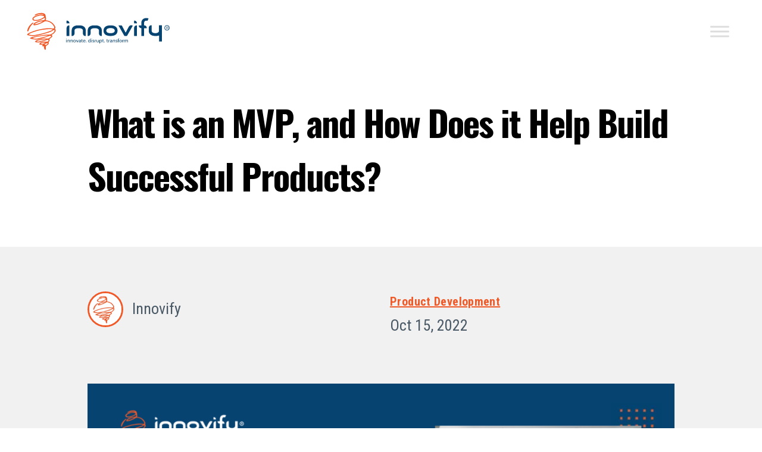

--- FILE ---
content_type: text/css
request_url: https://innovify.com/wp-content/cache/background-css/1/innovify.com/wp-content/cache/min/1/wp-content/themes/innovify/style.css?ver=1764329737&wpr_t=1766618132
body_size: 65548
content:
ul.list.padding-top{padding-top:20px}div#contact-us{padding:0}p.side-padding{padding:0 90px}.section.section-light-gray.client-slider{padding-bottom:100px}.h3-heading-with-margin{margin-left:20px;margin-top:20px}.list-columns{display:grid;grid-template-columns:repeat(2,1fr);gap:20px;list-style-type:none;padding-left:0}.list-columns>li{margin-bottom:20px}.list-columns ul{list-style-type:disc;margin-left:20px;padding-left:0}.list-columns ul li{margin-bottom:8px}.list-columns strong{display:block;margin-bottom:8px}@media (max-width:768px){.list-columns{grid-template-columns:1fr}}h4.heading-right.blue-h4{color:#054371;font-size:22px;line-height:32px;left:10px!important}.ai-tools-image{width:80%;height:auto}.equiheight-children *[class^="col"]{padding:30px}.container.clutch-widget{padding:0px!important}.awards-row{display:flex;flex-wrap:wrap;justify-content:left;gap:20px}.awards-row .col-1{flex:0 1 auto;display:flex;justify-content:center}.awards-row img{max-width:100%;height:auto;width:118px;transition:transform 0.3s ease}.awards-row img:hover{transform:scale(1.05)}@media (max-width:768px){.awards-row img{width:90px}}@media (max-width:1200px) and (min-width:1024px){.orange-blue-bg p{font-size:18px!important;line-height:26px!important}}@media (max-width:480px){.icon-media-object:last-child{margin-bottom:30px!important}h4.heading-right.blue-h4{left:auto!important}.services-block{margin-bottom:30px}.ai-tools-image{width:100%;height:100%}.icon-media-title .heading-right{left:auto!important}.icon-media-text{left:auto!important}.text-center{text-align:left}.services-block p,.text-center p{text-align:left}.equiheight-children *[class^="col"]{padding:10px}.awards-row{gap:15px;justify-content:center}.awards-row img{width:70px}.services-block{padding-bottom:20!important}.mb-5.blue-font.italic{text-align:center!important;margin-bottom:0px!important}footer .social-icons{float:left!important}}#dual-cat-filter{margin-bottom:20px;display:flex;flex-wrap:wrap;gap:10px;align-items:center}#dual-cat-filter select{padding:5px;font-size:16px;min-width:180px}#clear-filter{padding:6px 12px;background-color:#ccc;border:none;border-radius:4px;font-size:14px;cursor:pointer}#clear-filter:hover{background-color:#aaa}.blog-list li{margin-bottom:10px}.pagination{margin-top:20px}.pagination-btn{margin:0 5px;padding:5px 10px;cursor:pointer;background:#eee;border:none;border-radius:4px}.blog-grid{display:grid;grid-template-columns:repeat(3,1fr);gap:20px;margin-top:20px}.blog-card{border:1px solid #ddd;padding:10px;border-radius:6px;background:#fff;transition:box-shadow 0.3s}.blog-card:hover{box-shadow:0 0 10px rgba(0,0,0,.1)}.blog-card img{max-width:100%;height:auto;display:block;border-radius:4px;margin-bottom:10px}.blog-card h3{font-size:18px;margin:10px 0 5px}.blog-card h3 a{text-decoration:none;color:#333}.blog-card .date{font-size:14px;color:#777}@media (max-width:992px){.blog-grid{grid-template-columns:repeat(2,1fr)}}@media (max-width:600px){.blog-grid{grid-template-columns:1fr}}.pagination-btn:hover{background:#ddd}.blog-category-filter-listing span.comment{display:none}.blog-category-filter-listing .caf-post-title{display:none}.blog-category-filter-listing span.author.caf-col-md-4{display:none}.blog-category-filter-listing a.caf-read-more{background:#f05a28!important;color:white!important;padding:7px 10px;border:none;font-weight:500}ul#caf-layout-pagination.post-layout1 li span,ul#caf-layout-pagination.post-layout1 li a{background-color:#054371!important;color:white!important}ul#caf-layout-pagination.post-layout1 li span.current{background-color:#f05a28!important;color:white!important}.gglcptch.gglcptch_v2{margin-left:29px}.ss-list-item{display:none}.ss-list-item.item-active{display:block}.hover-box{border:1px solid #ddd;border-radius:0;background-color:#fff;height:100%;overflow:hidden;transition:all 0.3s ease;text-decoration:none;color:inherit;display:flex;flex-direction:column}.hover-box:hover{background-color:rgba(240,90,40,.1);border-color:#f05a28}.hover-box img{width:100%;height:250px;object-fit:cover;transition:transform 0.4s ease}.hover-box:hover img{transform:scale(1.05)}.hover-box-content{padding:20px;flex-grow:1}.read-more{font-weight:500;color:#f05a28;display:inline-block;margin-top:10px;transition:all 0.3s ease}.hover-box:hover .read-more{transform:translateX(5px)}.hover-block:hover{background-color:rgba(240,90,40,.1)}a.ss-block{border:2px solid rgba(5,67,113,.2)}.link.mt-3.link-ss{font-family:Roboto Condensed;font-weight:500;font-size:22px;line-height:100%;letter-spacing:.5px;color:rgba(5,67,113,1);text-decoration:none;padding:0 10px}h4.header-mb-small-ss{font-weight:400;font-size:18px;line-height:34px;letter-spacing:.31px;color:rgba(73,88,101,1);padding-top:10px;padding-left:10px;margin:0}h3.header-mb-small-ss{font-family:Roboto Condensed;font-weight:700;font-size:30px;line-height:37px;letter-spacing:.47px;color:rgba(73,88,101,1);padding:0 10px;margin:0}.grid-ss .col-6.col-md-4{margin-bottom:25px;margin-top:25px;padding:20px}.case-study-solution-media .solution-img{padding-bottom:100px;text-align:left!important}footer .logo{margin:0 0 35px 0;display:inline-block}footer .social-icons{margin-bottom:0;float:right}#mega-menu-wrap-max_mega_menu_1 #mega-menu-max_mega_menu_1>li.mega-menu-flyout ul.mega-sub-menu{margin-top:10px}.col-md-2.col-sm-12{text-align:left}.signup-newsletter h3{font-weight:700;font-size:50px;line-height:75px;letter-spacing:.22px;color:#fff;padding:30px 0}.col.orange-blue-bg.m-3.margin-class-2,.col-12.col-md-3.orange-blue-bg.p-3.margin-class-2{margin-top:50px!important}.col.orange-blue-bg.m-3.margin-class-3,.col-12.col-md-3.orange-blue-bg.p-3.margin-class-3{margin-top:100px!important}@media (max-width:768px){.col.orange-blue-bg,.col-12.col-md-3.orange-blue-bg.p-3{max-width:none!important;height:auto!important}.col-12.col-md-3.orange-blue-bg.p-3.margin-class-3{margin-top:50px!important}h2.align-center{font-size:38px!important}h1.form-box-h1{margin-top:40px!important;margin-bottom:40px!important}}h2.align-center{text-align:center}.section.signup-newsletter{background-image:var(--wpr-bg-190697e4-1c32-455d-b59b-2747d6dff0dd)}.col.orange-blue-bg,.col-12.col-md-3.orange-blue-bg.p-3{border:1px solid #f05a28;box-shadow:12px 12px 0 0 #054371;background-size:cover;background-position:center;align-items:center;justify-content:center;position:relative;height:370px;padding:30px;max-width:30%;margin-right:30px}.orange-blue-bg p{font-size:24px}.mb-5.blue-font{font-weight:500;font-size:26px;line-height:34px;letter-spacing:.4px;color:#1D3D5D}.mb-5.blue-font.italic{font-weight:400;font-style:italic;font-size:26px;line-height:34px;letter-spacing:.4px;color:#1D3D5D;margin-top:20px}@media screen and (max-width:480px){.icon-title h3{font-size:24px!important;line-height:32px!important}.section.section-hero-cmn-lp{padding-top:80px!important}p.side-padding{padding:0px!important}.services-block_wu.col-md-4{display:flex;flex-direction:column;align-items:center;text-align:left;box-sizing:border-box}.text-center.mob-left{text-align:left!important}footer .col-auto{margin:0 24px;text-align:left}.signup-newsletter h3{line-height:30px!important}}.social-icons li{padding:15px}footer .col-auto{margin:0 24px}.footer{background-color:transparent;display:flex;flex-direction:row;justify-content:center;width:100%}.footer .overlap-wrapper{overflow-x:hidden;width:1920px;height:1632px}.footer .overlap{position:relative;width:1922px;height:1634px;top:-1px;left:-1px;background-color:#f1f1f1}.footer .logo-default{position:absolute;width:240px;height:63px;top:145px;left:326px}.footer .new-logo-copy{position:relative;height:62px;top:1px}.footer .div{position:absolute;width:227px;height:62px;top:0;left:0}.footer .shape{position:absolute;width:5px;height:26px;top:13px;left:66px}.footer .img{position:absolute;width:24px;height:18px;top:21px;left:102px}.footer .shape-2{position:absolute;width:24px;height:18px;top:21px;left:75px}.footer .shape-3{position:absolute;width:24px;height:18px;top:21px;left:129px}.footer .shape-4{position:absolute;width:24px;height:18px;top:21px;left:154px}.footer .shape-5{position:absolute;width:5px;height:26px;top:13px;left:180px}.footer .shape-6{position:absolute;width:16px;height:30px;top:9px;left:188px}.footer .shape-7{position:absolute;width:22px;height:27px;top:21px;left:205px}.footer .group{position:absolute;width:48px;height:62px;top:0;left:0;background-size:100% 100%}.footer .shape-8{position:absolute;width:11px;height:15px;top:16px;left:0}.footer .group-2{position:absolute;width:105px;height:8px;top:43px;left:66px}.footer .shape-9{position:absolute;width:1px;height:6px;top:0;left:0}.footer .shape-10{position:absolute;width:4px;height:4px;top:2px;left:2px}.footer .shape-11{position:absolute;width:4px;height:4px;top:2px;left:7px}.footer .shape-12{position:absolute;width:4px;height:5px;top:2px;left:12px}.footer .shape-13{position:absolute;width:4px;height:4px;top:2px;left:17px}.footer .shape-14{position:absolute;width:3px;height:5px;top:2px;left:21px}.footer .shape-15{position:absolute;width:3px;height:6px;top:1px;left:25px}.footer .shape-16{position:absolute;width:4px;height:5px;top:2px;left:28px}.footer .shape-17{position:absolute;width:1px;height:1px;top:5px;left:33px}.footer .shape-18{position:absolute;width:4px;height:6px;top:0;left:37px}.footer .shape-19{position:absolute;width:1px;height:6px;top:0;left:42px}.footer .shape-20{position:absolute;width:3px;height:5px;top:2px;left:44px}.footer .shape-21{position:absolute;width:2px;height:4px;top:2px;left:48px}.footer .shape-22{position:absolute;width:4px;height:4px;top:2px;left:51px}.footer .shape-23{position:absolute;width:4px;height:6px;top:2px;left:56px}.footer .shape-24{position:absolute;width:3px;height:6px;top:1px;left:61px}.footer .shape-25{position:absolute;width:1px;height:1px;top:5px;left:64px}.footer .shape-copy{position:absolute;width:1px;height:1px;top:5px;left:104px}.footer .shape-26{position:absolute;width:3px;height:6px;top:1px;left:68px}.footer .shape-27{position:absolute;width:2px;height:4px;top:2px;left:71px}.footer .shape-28{position:absolute;width:3px;height:5px;top:2px;left:74px}.footer .shape-29{position:absolute;width:4px;height:4px;top:2px;left:78px}.footer .shape-30{position:absolute;width:3px;height:5px;top:2px;left:83px}.footer .shape-31{position:absolute;width:3px;height:6px;top:0;left:86px}.footer .shape-32{position:absolute;width:4px;height:5px;top:2px;left:89px}.footer .shape-33{position:absolute;width:2px;height:4px;top:2px;left:94px}.footer .shape-34{position:absolute;width:60px;height:4px;top:2px;left:97px}.footer .overlap-group{position:absolute;width:9px;height:9px;top:21px;left:231px;background-size:100% 100%}.footer .r{position:absolute;width:4px;height:4px;top:2px;left:3px}.footer .frame-wrapper{position:absolute;width:1280px;height:133px;top:240px;left:326px}.footer .frame{display:flex;flex-direction:column;width:1280px;height:133px;align-items:flex-start;gap:16px;position:relative}.footer .text-wrapper{position:relative;align-self:stretch;margin-top:-1px;font-weight:400;color:#495865;font-size:20px;letter-spacing:.31px;line-height:34px}.footer .frame-2{display:flex;align-items:center;gap:30px;position:relative;align-self:stretch;width:100%;flex:0 0 auto;margin-bottom:-.22px}.footer .frame-3{display:inline-flex;align-items:center;gap:16px;position:relative;flex:0 0 auto}.footer .image{position:relative;width:97.17px;height:auto;object-fit:cover}.footer .crown-commercial{position:relative;width:49px;height:50px;background-size:100% 100%}.footer .img-2{position:relative;width:60px;height:50px}.footer .screenshot{position:relative;width:52px;height:50px}.footer .ariba-thegem-person{position:relative;width:68px;height:50px}.footer .screen-shot{position:relative;width:160px;height:50px}.footer .overlap-group-wrapper{position:absolute;width:407px;height:510px;top:414px;left:1203px}.footer .overlap-2{position:relative;width:403px;height:510px}.footer .rectangle{position:absolute;width:403px;height:488px;top:22px;left:0;border:3px solid;border-color:#f05a28}.footer .button-header{all:unset;box-sizing:border-box;display:inline-flex;flex-direction:column;align-items:flex-start;gap:10px;position:absolute;top:430px;left:59px}.footer .lets-get-started-wrapper{display:inline-flex;align-items:flex-start;gap:10px;padding:12px 20px;position:relative;flex:0 0 auto;margin-top:-1px;margin-bottom:-1px;margin-left:-1px;margin-right:-1px;background-color:#f05a28}.footer .lets-get-started{position:relative;width:fit-content;font-weight:700;color:#fff;font-size:18px;letter-spacing:.41px;line-height:normal;white-space:nowrap}.footer .checkbox-desktop{position:absolute;width:18px;height:18px;top:326px;left:35px}.footer .div-wrapper{height:18px}.footer .icon-check-wrapper{position:relative;width:20px;height:20px;top:-1px;left:-1px;background-color:#f05a28}.footer .icon-check{position:absolute;width:10px;height:8px;top:6px;left:5px}.footer .input-small{top:158px;position:absolute;width:334px;height:34px;left:34px}.footer .overlap-3{position:relative;width:336px;height:36px;top:-1px;left:-1px;background-color:#f1f1f1;box-shadow:0 2px 0 #495865}.footer .text-wrapper-2{position:absolute;width:322px;top:1px;left:1px;font-weight:400;color:#495865;font-size:20px;letter-spacing:.31px;line-height:34px}.footer .input-small-copy{top:212px;position:absolute;width:334px;height:34px;left:34px}.footer .name{position:relative;width:336px;height:36px;top:-1px;left:-1px;background-color:#f1f1f1;box-shadow:0 2px 0 #495865;border:none;font-size:20px;letter-spacing:.31px;line-height:34px;font-weight:400;color:#495865;padding:0;padding-left:1px}.footer .input-small-copy-2{position:absolute;width:334px;height:34px;top:266px;left:34px}.footer .i-consent-to-receive{position:absolute;width:305px;top:320px;left:63px;font-weight:400;color:#495865;font-size:20px;letter-spacing:.31px;line-height:30px}.footer .SIGN-UP-FOR-OUR-NEWS{position:absolute;width:333px;top:59px;left:35px;font-weight:700;color:#f05a28;font-size:28px;letter-spacing:.44px;line-height:38px}.footer .group-copy{position:absolute;width:77px;height:45px;top:0;left:290px}.footer .text-wrapper-3{top:435px;left:326px;position:absolute;font-weight:700;color:#f05a28;font-size:28px;letter-spacing:.44px;line-height:42px;white-space:nowrap}.footer .SERVICES{top:436px;left:576px;position:absolute;font-weight:700;color:#f05a28;font-size:28px;letter-spacing:.44px;line-height:42px;white-space:nowrap}.footer .SERVICES-2{top:436px;left:951px;position:absolute;font-weight:700;color:#f05a28;font-size:28px;letter-spacing:.44px;line-height:42px;white-space:nowrap}.footer .flexcontainer{width:165px;height:384px;top:489px;left:326px;display:flex;flex-direction:column;align-items:flex-start;gap:1px;position:absolute}.footer .text{position:relative;align-self:stretch;font-weight:400;color:#495865;font-size:18px;letter-spacing:.31px;line-height:34px}.footer .span{letter-spacing:.06px}.footer .flexcontainer-2{width:290px;height:349px;top:490px;left:576px;display:flex;flex-direction:column;align-items:flex-start;gap:1px;position:absolute}.footer .flexcontainer-3{width:171px;height:69px;top:490px;left:951px;display:flex;flex-direction:column;align-items:flex-start;gap:1px;position:absolute}.footer .text-wrapper-4{position:absolute;top:589px;left:951px;font-weight:700;color:#f05a28;font-size:28px;letter-spacing:.44px;line-height:42px;white-space:nowrap}.footer .group-3{position:absolute;width:159px;height:111px;top:644px;left:951px}.footer .text-wrapper-5{position:absolute;width:155px;top:0;left:0;font-family:"Roboto Condensed-Regular",Helvetica;font-weight:400;color:#495865;font-size:24px;letter-spacing:.41px;line-height:40px}.footer .flexcontainer-4{width:111px;height:69px;top:42px;left:1px;display:flex;flex-direction:column;align-items:flex-start;gap:1px;position:absolute}.footer .group-4{position:absolute;width:159px;height:111px;top:775px;left:951px}.footer .flexcontainer-5{width:117px;height:69px;top:42px;left:0;display:flex;flex-direction:column;align-items:flex-start;gap:1px;position:absolute}.footer .SERVICES-3{top:903px;left:326px;position:absolute;font-weight:700;color:#f05a28;font-size:28px;letter-spacing:.44px;line-height:42px;white-space:nowrap}.footer .OUR-OFFICES{position:absolute;top:903px;left:576px;font-weight:700;color:#f05a28;font-size:28px;letter-spacing:.44px;line-height:42px;white-space:nowrap}.footer .group-5{position:absolute;width:147px;height:146px;top:906px;left:951px}.footer .text-wrapper-6{position:absolute;top:0;left:0;font-weight:400;color:#495865;font-size:24px;letter-spacing:.41px;line-height:40px;white-space:nowrap}.footer .flexcontainer-6{width:97px;height:104px;top:42px;left:0;display:flex;flex-direction:column;align-items:flex-start;gap:1px;position:absolute}.footer .flexcontainer-7{width:148px;height:279px;top:957px;left:326px;display:flex;flex-direction:column;align-items:flex-start;gap:1px;position:absolute}.footer .flexcontainer-8{width:97px;height:174px;top:957px;left:576px;display:flex;flex-direction:column;align-items:flex-start;gap:1px;position:absolute}.footer .screenshot-2{position:absolute;width:403px;height:462px;top:959px;left:1203px;object-fit:cover}.footer .group-6{position:absolute;width:159px;height:111px;top:1072px;left:951px}.footer .text-wrapper-7{width:55px;top:0;left:0;font-size:24px;letter-spacing:.41px;line-height:40px;position:absolute;font-weight:400;color:#495865}.footer .flexcontainer-9{width:155px;height:69px;top:42px;left:0;display:flex;flex-direction:column;align-items:flex-start;gap:1px;position:absolute}.col-sm-4.gray-border{padding-left:30px;padding-top:30px;border-right:2px solid #f1f1f1}.col-sm-4.gray-no-border{padding-left:30px;padding-top:30px}.col-sm-6.gray-no-border{padding-left:30px;padding-top:30px}h4.fonct-size{font-size:52px}.container .clutch-widget{transform-origin:center!important}.icon-media-text{padding:10px;position:relative}.section.section-hero-cmn-lp{padding-top:180px}.client-listing.rm-border{border:none!important;padding:0;margin:0}span.arrow.arrow-orange.arrow-right.arrow-slider{width:15px;height:1px;left:7px;top:-4px}span.arrow.arrow-orange.arrow-right.arrow-slider::before{width:1px;height:9px}span.arrow.arrow-orange.arrow-right.arrow-slider::after{width:1px;height:9px}.cmn-lp-slider .slick-slide{padding:0 20px}.icon-media-title .img-left{float:left!important;width:50px!important;height:50px!important}.icon-media-title .heading-right{position:relative!important;left:30px}.container.benefitsbox{border:2px solid #D3D4DD;padding:50px 30px}.col-lg-6.contact-map{padding-right:40px;padding-left:0;margin-left:0}.form-box{box-shadow:0 2px 2px 5px #f1f1f1;padding:20px;margin-top:20px}.col-lg-5.order-lg-2.gray-box,.form-box{box-shadow:0 2px 2px 5px #f1f1f1;padding:20px;margin-top:20px}.section.client-listing.bluebckground,.section.bluebckground{background-image:var(--wpr-bg-10e7394f-4521-40d3-9586-093f3638bf60);background-repeat:no-repeat;background-position:center}.white-fonts{color:#fff;font-weight:700;line-height:46px;font-size:40px;padding-bottom:20px}a.btn.btn-primary.blod-fonts{color:#fff;font-weight:700;line-height:46px;font-size:40px}.big-link-font{font-size:40px!important;line-height:46px!important;font-weight:700!important}h2.rm-mb.text-center.text-lg-left{margin-bottom:30px!important}.rm-mt.row.contact-form-wrap{margin-top:0px!important;text-align:center}#contact-firstfold h2{margin-top:0px!important}@media only screen and (min-width:992px){.footer-contact-form.col-md-12.order-mcd-1.contact-form.form-mui{margin-left:-100px!important}#myModal{padding:120px}}.first-fold-form .row.contact-form-wrap{margin:0px!important}.first-fold-form h2{font-size:40px;line-height:58px;margin:0px!important;padding-left:50px!important}.corporate-venture .icon-media-object h3{margin-bottom:30px!important}.contact-page-container h2{font-size:50px}.insights-list .gradient-title{text-wrap:wrap}.sc-eeDRCY.kTkaLH{margin:0px!important}.block-link-with-icon h4{text-transform:uppercase!important}.links.f-links{margin-top:50px;padding:0}nav.navigation.pagination{border:none!important}.insight-block-content ul.post-meta{display:none!important}.insight-block-content h2.entry-title a{color:#000}.insight-block-content h2.entry-title{text-align:left!important}@media screen and (max-width:1366px){.mega-nav-p,.mega-nav-solutions-contact p{font-size:15px!important;line-height:20px!important}.mega-nav h4,.mega-nav-solutions h4,.mega-nav-solutions-contact h4{color:#054371;font-size:16px!important;line-height:26px!important;letter-spacing:.1px;padding-top:8px!important}}@media (min-width:480px){.icon-title{display:flex}.modal-content{width:auto!important}}@media (max-width:320px){.col-sm-6.padding-top{padding-top:30px}}@media (min-width:320px){.sub-title{margin-bottom:20px}.section.client-listing.bluebckground{background-color:#054371;background-repeat:no-repeat;background-position:center}.white-fonts{color:#fff;font-weight:700;line-height:28px;font-size:24px;padding-bottom:0}a.btn.btn-primary.blod-fonts{color:#fff;font-weight:700;line-height:28px;font-size:24px}.services-block-container .services-block img{width:100px;max-height:none}.services-block-container .services-block_wu img{width:80px}.services-block_wu.col-md-4{margin-bottom:25px}.icon-media-object img{width:auto!important;float:left}}@media (max-width:640px){.logos img{width:100px;margin:5px}.first-fold-form h2{font-size:40px;line-height:46px;padding-left:0px!important}}a#load-more-blogs{margin-top:20px}span.loadMoreBtn-label{font-weight:700!important;color:#054371!important}.icon-media-object ul.list li,ol.list li{font-size:18px!important;e}#myTabContent3{border:3px solid #f1f1f1;border-radius:3px}#myTabContent3 .col-4{display:flex;flex-direction:column;justify-content:center;align-items:center}#myTabContent3 h4{font-size:20px}.tab-vertical .nav.nav-tabs{float:left;display:block;margin-right:0;border-bottom:0}.tab-vertical .nav.nav-tabs .nav-item{margin-bottom:6px}.tab-vertical .nav-tabs .nav-link{border:1px solid transparent;border-top-left-radius:.25rem;border-top-right-radius:.25rem;background:#fff;padding:17px 49px;color:#71748d;background-color:#dddde8;-webkit-border-radius:4px 0 0 4px;-moz-border-radius:4px 0 0 4px;border-radius:4px 0 0 4px}.tab-vertical .nav-tabs .nav-link.active{color:#5969ff;background-color:#f1f1f1!important;border-color:transparent!important}.tab-vertical .nav-tabs .nav-link{border:1px solid transparent;border-top-left-radius:4px!important;border-top-right-radius:0px!important}.tab-vertical .tab-content{overflow:auto;-webkit-border-radius:0 4px 4px 4px;-moz-border-radius:0 4px 4px 4px;border-radius:0 4px 4px 4px;background:#fff;padding:10px 50px}.mega-contact-nav a.mega-menu-link{font-size:18px!important}#mega-menu-wrap-max_mega_menu_1 #mega-menu-max_mega_menu_1 li.mega-menu-megamenu>ul.mega-sub-menu>li.mega-menu-row .mega-menu-column>ul.mega-sub-menu>li.mega-menu-item{padding:5px 10px 5px 10px!important}@media (min-width:1366px){.#mega-menu-wrap-max_mega_menu_1 #mega-menu-max_mega_menu_1>li.mega-menu-item{margin:0px!important}}#mega-menu-wrap-max_mega_menu_1 #mega-menu-max_mega_menu_1>li.mega-menu-item{margin:0}.mega-nav-solutions ul li{padding:8px 4px 8px 4px}#mega-menu-wrap-max_mega_menu_1 #mega-menu-max_mega_menu_1>li.mega-contact-nav{padding:5px 20px;background:#f05a28}#mega-menu-wrap-max_mega_menu_1 #mega-menu-max_mega_menu_1>li.mega-menu-item{vertical-align:unset!important}#mega-menu-wrap-max_mega_menu_1 #mega-menu-max_mega_menu_1>li.mega-contact-nav a{color:#fff!important;line-height:21px;letter-spacing:.5px;background-color:#f05a28!important;height:auto!important;padding:0 10px!important;font-weight:normal!important}#mega-menu-wrap-max_mega_menu_1 #mega-menu-max_mega_menu_1 input,#mega-menu-wrap-max_mega_menu_1 #mega-menu-max_mega_menu_1 img{width:30px!important}.mega-nav-solutions a{font-size:16px;color:#054371}#mega-menu-wrap-max_mega_menu_1 #mega-menu-max_mega_menu_1>li.mega-menu-megamenu>ul.mega-sub-menu{margin-top:15px;border:solid 2px #e7e7e7}.mega-nav{display:flex;color:#fff;align-items:center}.mega-nav img{margin-right:10px}.mega-nav-solutions-contact{border-left:solid 1px #f1f1f1;padding-left:20px}.mega-nav h4,.mega-nav-solutions h4,.mega-nav-solutions-contact h4{color:#054371;font-size:18px;line-height:28px;letter-spacing:.1px;padding-top:15px}.mega-nav-p,.mega-nav-solutions-contact p{font-size:16px;line-height:30px}.mega-nav-solutions-contact p{font-size:16px;line-height:26px}.mega-nav-solutions ul{padding:0;min-width:300px}.img-center{display:block;margin-left:auto;margin-right:auto}.icon-title h3{font-size:30px;line-height:40px}.whitepaper img{width:100%}.modal-content h3{padding:30px}.tech-block{padding:50px}ul.tech_img_listing{display:inline;padding:0}ul.tech_img_listing li{display:inline}h3.tech_img_heading{font-size:27px}h2.gradient-title{text-wrap:wrap}.left-img-landing img{width:100%}.modal{display:none;position:fixed;z-index:1;padding-top:100px;left:0;top:0;* background-color:rgb(0,0,0);background-color:rgba(0,0,0,.4)}.modal-content{background-color:#fefefe;margin:auto;padding:20px;border:1px solid #888;width:40%}.close{color:#aaa;float:right;font-size:28px;font-weight:700}.close:hover,.close:focus{color:#000;text-decoration:none;cursor:pointer}.introduction h2{text-align:center}a.cta-design{max-width:80%;margin-left:auto;margin-right:auto;margin-bottom:30px;margin-top:30px}h2.cta-title{color:white!important}h2.cta-title-gray{color:#495865!important}.colored-div{padding:30px 30px 30px 100px}a.cta-design{max-width:80%;margin-left:auto;margin-right:auto;margin-bottom:30px;margin-top:30px}h2.cta-title{color:white!important}h2.cta-title-gray{color:#495865!important}.a-card{display:flex;height:320px;position:relative}.a-bg-colour-blue{background-color:#054371}.a-bg-colour-orange{background:#f05a28}.a-color-blue{color:#054371}.a-color-white{color:#fff}.a-bg-image{position:absolute;left:0}.a-card-header{font-family:Oswald;font-size:30px;font-style:normal;font-weight:700;line-height:125%;letter-spacing:.4px;text-transform:uppercase}.btn{display:inline-flex;padding:12px 20px;align-items:flex-start;gap:10px;width:fit-content}.btn span{color:#fff;font-family:Roboto Condensed;font-size:18px;font-style:normal;font-weight:700;line-height:normal;letter-spacing:.409px}.bg-img{position:absolute;bottom:0}.spacer{width:4px;height:70px;flex-shrink:0;position:absolute;left:40px}.spacer-new{width:4px;height:140px;flex-shrink:0;position:absolute;bottom:0;left:10px}.a-card-body{display:flex;justify-content:center;flex-direction:column}.image-container{position:relative}.spacing{padding:30px 0}.a-padding-left{padding-left:84px}.a-margin-right{margin-right:30px}.float-img{position:absolute;top:30px;right:-30px}.float-squre-img{position:absolute;top:30px;right:-30px}.img{overflow:hidden}.pol-5{left:calc(3rem + 10px)}.por-8{right:-8rem}.service_h3{line-height:20px!important}.container{width:1280px}.main-wrapper{display:flex;flex-direction:row}.block{display:flex;margin:10px 0}.block{margin-left:0!important;margin-right:0!important}.reverse{flex-direction:row-reverse}.number{padding:0 5px;flex:1 1 auto;min-height:50px;font-size:14vmin}.number>span{display:flex;align-items:center;height:100%;justify-content:center}.content{display:flex;justify-content:start;padding:32px!important}.content>p{padding-top:10px;color:white!important}.content>h3{color:white!important}.red{background-color:#f05a28;color:#FFF}.blue{background-color:#054371;color:#FFF}@media (max-width:480px){p,.job-details-block p,.block-link-with-icon h4 span,.p{font-size:18px!important;line-height:25px!important}h3{font-size:20px!important}ol.ordered-list li,.job-details-block ol li,.insight-content ol li{font-size:18px!important}img{width:100%;height:auto}.contact-page-container .gradient-title,.contact-page-container h2{font-size:30px!important;text-align:left!important}.gradient-title{white-space:wrap!important}.section-insight-block .blog-media{width:100%!important}footer .inner-wrapper{text-align:center}footer .logos ul{justify-content:center}.clutch-widget{max-width:256px!important;margin:auto!important}}@media only screen and (min-width:1024px) and (max-height:1366px) and (-webkit-min-device-pixel-ratio:1.5){img{width:100%;height:auto}}@media (max-width:767px){img{width:100%;height:auto}.reverse{flex-direction:row}.empty{display:none!important}.number{max-width:25%!important;flex:0 0 25%!important}.content{max-width:75%!important;flex:0 0 75%!important}}.footer-locations p{margin:5px!important;font-size:18px;line-height:25px!important}}.client-list-item.item-active{overflow:hidden}.client-list-item.item-active img{transition:transform .5s ease}.client-list-item.item-active:hover img{transform:scale(1.2)}.align-center-changes{text-align:center}.align-center-changes p{text-align:center}.see-all-client{text-align:center;margin-bottom:40px}.client-listing ul{padding:0}.client-listing{padding:20px;border-top:2px solid #f1f1f1;margin:20px;border-bottom:2px solid #f1f1f1}.client-listing ul>li{display:inline-block;margin:auto;padding:30px 0}.client-listing img{max-width:85px;height:auto}.case-study-tech-stack img{width:120px}@media only screen and (max-width:768px){img{width:100%;height:auto}.grid-list .grid-image img{max-height:90px!important}}.bg-primary{background-color:#f05a28!important}.bg-primary-hover{background-color:#d84e26!important}.bg-secondary{background-color:#054371!important}.bg-secondary-hover{background-color:#063359!important}.bg-gray{background-color:#e7e7e7!important}.bg-gray-border{background-color:#e7e7e7!important}.border-primary{border-color:#f05a28!important}.border-primary-hover{border-color:#d84e26!important}.border-secondary{border-color:#054371!important}.border-secondary-hover{border-color:#063359!important}.border-gray{border-color:#e7e7e7!important}.border-gray-border{border-color:#e7e7e7!important}.widgets_wrapper{max-width:unset!important:}
/*!
 * Bootstrap v4.3.1 (https://getbootstrap.com/)
 * Copyright 2011-2019 The Bootstrap Authors
 * Copyright 2011-2019 Twitter, Inc.
 * Licensed under MIT (https://github.com/twbs/bootstrap/blob/master/LICENSE)
 */
:root{--blue:#007bff;--indigo:#6610f2;--purple:#6f42c1;--pink:#e83e8c;--red:#dc3545;--orange:#fd7e14;--yellow:#ffc107;--green:#28a745;--teal:#20c997;--cyan:#17a2b8;--white:#ffffff;--gray:#6c757d;--gray-dark:#343a40;--primary:#f05a28;--secondary:#054371;--success:#00874f;--info:#17a2b8;--warning:#ffc107;--danger:#e74c3c;--light:#f8f9fa;--dark:#343a40;--breakpoint-xs:0;--breakpoint-sm:576px;--breakpoint-md:768px;--breakpoint-lg:992px;--breakpoint-xl:1280px;--breakpoint-xxl:1660px;--font-family-sans-serif:-apple-system, BlinkMacSystemFont, "Segoe UI",
    Roboto, "Helvetica Neue", Arial, "Noto Sans", sans-serif,
    "Apple Color Emoji", "Segoe UI Emoji", "Segoe UI Symbol", "Noto Color Emoji";--font-family-monospace:SFMono-Regular, Menlo, Monaco, Consolas,
    "Liberation Mono", "Courier New", monospace}*,*::before,*::after{box-sizing:border-box}html{font-family:sans-serif;line-height:1.15;-webkit-text-size-adjust:100%;-webkit-tap-highlight-color:rgba(0,0,0,0)}article,aside,figcaption,figure,footer,header,hgroup,main,nav,section{display:block}body{margin:0;font-family:-apple-system,BlinkMacSystemFont,"Segoe UI",Roboto,"Helvetica Neue",Arial,"Noto Sans",sans-serif,"Apple Color Emoji","Segoe UI Emoji","Segoe UI Symbol","Noto Color Emoji";font-size:1rem;font-weight:400;line-height:1.5;color:#212529;text-align:left;background-color:#fff}[tabindex="-1"]:focus{outline:0!important}hr{box-sizing:content-box;height:0;overflow:visible}h1,h2,.insight-content h1,h3,h4,h5,h6{margin-top:0;margin-bottom:.5rem}p,.job-details-block p,.block-link-with-icon h4 span{margin-top:0;margin-bottom:1rem}abbr[title],abbr[data-original-title]{text-decoration:underline;text-decoration:underline dotted;cursor:help;border-bottom:0;text-decoration-skip-ink:none}address{margin-bottom:1rem;font-style:normal;line-height:inherit}ol,ul,dl{margin-top:0;margin-bottom:1rem}ol ol,ul ul,ol ul,ul ol{margin-bottom:0}dt{font-weight:700}dd{margin-bottom:.5rem;margin-left:0}blockquote{margin:0 0 1rem}b,strong{font-weight:bolder}small{font-size:80%}sub,sup{position:relative;font-size:75%;line-height:0;vertical-align:baseline}sub{bottom:-.25em}sup{top:-.5em}a{color:#f05a28;text-decoration:none;background-color:transparent}a:hover{color:#be3a0d;text-decoration:underline}a:not([href]):not([tabindex]){color:inherit;text-decoration:none}a:not([href]):not([tabindex]):hover,a:not([href]):not([tabindex]):focus{color:inherit;text-decoration:none}a:not([href]):not([tabindex]):focus{outline:0}pre,code,kbd,samp{font-family:SFMono-Regular,Menlo,Monaco,Consolas,"Liberation Mono","Courier New",monospace;font-size:1em}pre{margin-top:0;margin-bottom:1rem;overflow:auto}figure{margin:0 0 1rem}img{vertical-align:middle;border-style:none}svg{overflow:hidden;vertical-align:middle}table{border-collapse:collapse}caption{padding-top:.75rem;padding-bottom:.75rem;color:#6c757d;text-align:left;caption-side:bottom}th{text-align:inherit}label{display:inline-block;margin-bottom:.5rem}button{border-radius:0}button:focus{outline:1px dotted;outline:5px auto -webkit-focus-ring-color}input,button,select,optgroup,textarea{margin:0;font-family:inherit;font-size:inherit;line-height:inherit}button,input{overflow:visible}button,select{text-transform:none}select{word-wrap:normal}button,[type="button"],[type="reset"],[type="submit"]{-webkit-appearance:button}button:not(:disabled),[type="button"]:not(:disabled),[type="reset"]:not(:disabled),[type="submit"]:not(:disabled){cursor:pointer}button::-moz-focus-inner,[type="button"]::-moz-focus-inner,[type="reset"]::-moz-focus-inner,[type="submit"]::-moz-focus-inner{padding:0;border-style:none}input[type="radio"],input[type="checkbox"]{box-sizing:border-box;padding:0}input[type="date"],input[type="time"],input[type="datetime-local"],input[type="month"]{-webkit-appearance:listbox}textarea{overflow:auto;resize:vertical}fieldset{min-width:0;padding:0;margin:0;border:0}legend{display:block;width:100%;max-width:100%;padding:0;margin-bottom:.5rem;font-size:1.5rem;line-height:inherit;color:inherit;white-space:normal}progress{vertical-align:baseline}[type="number"]::-webkit-inner-spin-button,[type="number"]::-webkit-outer-spin-button{height:auto}[type="search"]{outline-offset:-2px;-webkit-appearance:none}[type="search"]::-webkit-search-decoration{-webkit-appearance:none}::-webkit-file-upload-button{font:inherit;-webkit-appearance:button}output{display:inline-block}summary{display:list-item;cursor:pointer}template{display:none}[hidden]{display:none!important}h1,h2,.insight-content h1,h3,h4,h5,h6,.h1,.h2,.h3,.h4,.h5,.h6{margin-bottom:.5rem;font-weight:500;line-height:1.2}h1,.h1{font-size:2.5rem}h2,.insight-content h1,.h2{font-size:2rem}h3,.h3{font-size:1.75rem}h4,.h4{font-size:1.5rem}h5,.h5{font-size:1.25rem}h6,.h6{font-size:1rem}.lead{font-size:1.25rem;font-weight:300}.display-1{font-size:6rem;font-weight:300;line-height:1.2}.display-2{font-size:5.5rem;font-weight:300;line-height:1.2}.display-3{font-size:4.5rem;font-weight:300;line-height:1.2}.display-4{font-size:3.5rem;font-weight:300;line-height:1.2}hr{margin-top:1rem;margin-bottom:1rem;border:0;border-top:1px solid rgba(0,0,0,.1)}small,.small{font-size:80%;font-weight:400}mark,.mark{padding:.2em;background-color:#fcf8e3}.list-unstyled{padding-left:0;list-style:none}.list-inline{padding-left:0;list-style:none}.list-inline-item{display:inline-block}.list-inline-item:not(:last-child){margin-right:.5rem}.initialism{font-size:90%;text-transform:uppercase}.blockquote{margin-bottom:1rem;font-size:1.25rem}.blockquote-footer{display:block;font-size:80%;color:#6c757d}.blockquote-footer::before{content:"— "}.img-fluid{max-width:100%;height:auto}.img-thumbnail{padding:.25rem;background-color:#fff;border:1px solid #dee2e6;border-radius:.25rem;max-width:100%;height:auto}.figure{display:inline-block}.figure-img{margin-bottom:.5rem;line-height:1}.figure-caption{font-size:90%;color:#6c757d}code{font-size:87.5%;color:#e83e8c;word-break:break-word}a>code{color:inherit}kbd{padding:.2rem .4rem;font-size:87.5%;color:#fff;background-color:#212529;border-radius:.2rem}kbd kbd{padding:0;font-size:100%;font-weight:700}pre{display:block;font-size:87.5%;color:#212529}pre code{font-size:inherit;color:inherit;word-break:normal}.pre-scrollable{max-height:340px;overflow-y:scroll}.container{width:100%;padding-right:15px;padding-left:15px;margin-right:auto;margin-left:auto}@media (min-width:576px){.container{max-width:540px}}iPad Air 5th Gen:@media only screen and (width:820px) and (height:1106px){.insight-content img{width:100%!important;height:auto!important}}@media only screen and (width:1180px) and (height:746px){.insight-content img{width:100%!important;height:auto!important}}@media (min-width:768px){.container{max-width:720px}}@media (min-width:992px){.container{max-width:960px}}@media (min-width:1280px){.container{max-width:1220px}}@media (min-width:1660px){.container{max-width:1300px}}.container-fluid,.container-xxl,.container-xl,.container-lg,.container-md,.container-sm{width:100%;padding-right:15px;padding-left:15px;margin-right:auto;margin-left:auto}@media (min-width:576px){.container-sm,.container{max-width:540px}}@media (min-width:768px){.container-md,.container-sm,.container{max-width:720px}}@media (min-width:992px){.container-lg,.container-md,.container-sm,.container{max-width:960px}}@media (min-width:1280px){.container-xl,.container-lg,.container-md,.container-sm,.container{max-width:1220px}}@media (min-width:1660px){.container-xxl,.container-xl,.container-lg,.container-md,.container-sm,.container{max-width:1300px}}.row{display:flex;flex-wrap:wrap;margin-right:-15px;margin-left:-15px}.no-gutters{margin-right:0;margin-left:0}.no-gutters>.col,.no-gutters>[class*="col-"]{padding-right:0;padding-left:0}.col-xxl,.col-xxl-auto,.col-xxl-12,.col-xxl-11,.col-xxl-10,.col-xxl-9,.col-xxl-8,.col-xxl-7,.col-xxl-6,.col-xxl-5,.col-xxl-4,.col-xxl-3,.col-xxl-2,.col-xxl-1,.col-xl,.col-xl-auto,.col-xl-12,.col-xl-11,.col-xl-10,.col-xl-9,.col-xl-8,.col-xl-7,.col-xl-6,.col-xl-5,.col-xl-4,.col-xl-3,.col-xl-2,.col-xl-1,.col-lg,.col-lg-auto,.col-lg-12,.col-lg-11,.col-lg-10,.col-lg-9,.col-lg-8,.col-lg-7,.col-lg-6,.col-lg-5,.col-lg-4,.col-lg-3,.col-lg-2,.col-lg-1,.col-md,.col-md-auto,.col-md-12,.col-md-11,.col-md-10,.col-md-9,.col-md-8,.col-md-7,.col-md-6,.col-md-5,.col-md-4,.col-md-3,.col-md-2,.col-md-1,.col-sm,.col-sm-auto,.col-sm-12,.col-sm-11,.col-sm-10,.col-sm-9,.col-sm-8,.col-sm-7,.col-sm-6,.col-sm-5,.col-sm-4,.col-sm-3,.col-sm-2,.col-sm-1,.col,.col-auto,.col-12,.col-11,.col-10,.col-9,.col-8,.col-7,.col-6,.col-5,.col-4,.col-3,.col-2,.col-1{position:relative;width:100%;padding-right:15px;padding-left:15px}.col{flex-basis:0%;flex-grow:1;max-width:100%}.col-auto{flex:0 0 auto;width:auto;max-width:100%}.col-1{flex:0 0 8.3333333333%;max-width:8.3333333333%}.col-2{flex:0 0 16.6666666667%;max-width:16.6666666667%}.col-3{flex:0 0 25%;max-width:25%}.col-4{flex:0 0 33.3333333333%;max-width:33.3333333333%}.col-5{flex:0 0 41.6666666667%;max-width:41.6666666667%}.col-6{flex:0 0 50%;max-width:50%}.col-7{flex:0 0 58.3333333333%;max-width:58.3333333333%}.col-8{flex:0 0 66.6666666667%;max-width:66.6666666667%}.col-9{flex:0 0 75%;max-width:75%}.col-10{flex:0 0 83.3333333333%;max-width:83.3333333333%}.col-11{flex:0 0 91.6666666667%;max-width:91.6666666667%}.col-12{flex:0 0 100%;max-width:100%}.order-first{order:-1}.order-last{order:13}.order-0{order:0}.order-1{order:1}.order-2{order:2}.order-3{order:3}.order-4{order:4}.order-5{order:5}.order-6{order:6}.order-7{order:7}.order-8{order:8}.order-9{order:9}.order-10{order:10}.order-11{order:11}.order-12{order:12}.offset-1{margin-left:8.3333333333%}.offset-2{margin-left:16.6666666667%}.offset-3{margin-left:25%}.offset-4{margin-left:33.3333333333%}.offset-5{margin-left:41.6666666667%}.offset-6{margin-left:50%}.offset-7{margin-left:58.3333333333%}.offset-8{margin-left:66.6666666667%}.offset-9{margin-left:75%}.offset-10{margin-left:83.3333333333%}.offset-11{margin-left:91.6666666667%}@media (min-width:576px){.col-sm{flex-basis:0%;flex-grow:1;max-width:100%}.col-sm-auto{flex:0 0 auto;width:auto;max-width:100%}.col-sm-1{flex:0 0 8.3333333333%;max-width:8.3333333333%}.col-sm-2{flex:0 0 16.6666666667%;max-width:16.6666666667%}.col-sm-3{flex:0 0 25%;max-width:25%}.col-sm-4{flex:0 0 33.3333333333%;max-width:33.3333333333%}.col-sm-5{flex:0 0 41.6666666667%;max-width:41.6666666667%}.col-sm-6{flex:0 0 50%;max-width:50%}.col-sm-7{flex:0 0 58.3333333333%;max-width:58.3333333333%}.col-sm-8{flex:0 0 66.6666666667%;max-width:66.6666666667%}.col-sm-9{flex:0 0 75%;max-width:75%}.col-sm-10{flex:0 0 83.3333333333%;max-width:83.3333333333%}.col-sm-11{flex:0 0 91.6666666667%;max-width:91.6666666667%}.col-sm-12{flex:0 0 100%;max-width:100%}.order-sm-first{order:-1}.order-sm-last{order:13}.order-sm-0{order:0}.order-sm-1{order:1}.order-sm-2{order:2}.order-sm-3{order:3}.order-sm-4{order:4}.order-sm-5{order:5}.order-sm-6{order:6}.order-sm-7{order:7}.order-sm-8{order:8}.order-sm-9{order:9}.order-sm-10{order:10}.order-sm-11{order:11}.order-sm-12{order:12}.offset-sm-0{margin-left:0}.offset-sm-1{margin-left:8.3333333333%}.offset-sm-2{margin-left:16.6666666667%}.offset-sm-3{margin-left:25%}.offset-sm-4{margin-left:33.3333333333%}.offset-sm-5{margin-left:41.6666666667%}.offset-sm-6{margin-left:50%}.offset-sm-7{margin-left:58.3333333333%}.offset-sm-8{margin-left:66.6666666667%}.offset-sm-9{margin-left:75%}.offset-sm-10{margin-left:83.3333333333%}.offset-sm-11{margin-left:91.6666666667%}}@media (min-width:768px){.col-md{flex-basis:0%;flex-grow:1;max-width:100%}.col-md-auto{flex:0 0 auto;width:auto;max-width:100%}.col-md-1{flex:0 0 8.3333333333%;max-width:8.3333333333%}.col-md-2{flex:0 0 16.6666666667%;max-width:16.6666666667%}.col-md-3{flex:0 0 25%;max-width:25%}.col-md-4{flex:0 0 33.3333333333%;max-width:33.3333333333%}.col-md-5{flex:0 0 41.6666666667%;max-width:41.6666666667%}.col-md-6{flex:0 0 50%;max-width:50%}.col-md-7{flex:0 0 58.3333333333%;max-width:58.3333333333%}.col-md-8{flex:0 0 66.6666666667%;max-width:66.6666666667%}.col-md-9{flex:0 0 75%;max-width:75%}.col-md-10{flex:0 0 83.3333333333%;max-width:83.3333333333%}.col-md-11{flex:0 0 91.6666666667%;max-width:91.6666666667%}.col-md-12{flex:0 0 100%;max-width:100%}.order-md-first{order:-1}.order-md-last{order:13}.order-md-0{order:0}.order-md-1{order:1}.order-md-2{order:2}.order-md-3{order:3}.order-md-4{order:4}.order-md-5{order:5}.order-md-6{order:6}.order-md-7{order:7}.order-md-8{order:8}.order-md-9{order:9}.order-md-10{order:10}.order-md-11{order:11}.order-md-12{order:12}.offset-md-0{margin-left:0}.offset-md-1{margin-left:8.3333333333%}.offset-md-2{margin-left:16.6666666667%}.offset-md-3{margin-left:25%}.offset-md-4{margin-left:33.3333333333%}.offset-md-5{margin-left:41.6666666667%}.offset-md-6{margin-left:50%}.offset-md-7{margin-left:58.3333333333%}.offset-md-8{margin-left:66.6666666667%}.offset-md-9{margin-left:75%}.offset-md-10{margin-left:83.3333333333%}.offset-md-11{margin-left:91.6666666667%}}@media (min-width:992px){.col-lg{flex-basis:0%;flex-grow:1;max-width:100%}.col-lg-auto{flex:0 0 auto;width:auto;max-width:100%}.col-lg-1{flex:0 0 8.3333333333%;max-width:8.3333333333%}.col-lg-2{flex:0 0 16.6666666667%;max-width:16.6666666667%}.col-lg-3{flex:0 0 25%;max-width:25%}.col-lg-4{flex:0 0 33.3333333333%;max-width:33.3333333333%}.col-lg-5{flex:0 0 41.6666666667%;max-width:41.6666666667%}.col-lg-6{flex:0 0 50%;max-width:50%}.col-lg-7{flex:0 0 58.3333333333%;max-width:58.3333333333%}.col-lg-8{flex:0 0 66.6666666667%;max-width:66.6666666667%}.col-lg-9{flex:0 0 75%;max-width:75%}.col-lg-10{flex:0 0 83.3333333333%;max-width:83.3333333333%}.col-lg-11{flex:0 0 91.6666666667%;max-width:91.6666666667%}.col-lg-12{flex:0 0 100%;max-width:100%}.order-lg-first{order:-1}.order-lg-last{order:13}.order-lg-0{order:0}.order-lg-1{order:1}.order-lg-2{order:2}.order-lg-3{order:3}.order-lg-4{order:4}.order-lg-5{order:5}.order-lg-6{order:6}.order-lg-7{order:7}.order-lg-8{order:8}.order-lg-9{order:9}.order-lg-10{order:10}.order-lg-11{order:11}.order-lg-12{order:12}.offset-lg-0{margin-left:0}.offset-lg-1{margin-left:8.3333333333%}.offset-lg-2{margin-left:16.6666666667%}.offset-lg-3{margin-left:25%}.offset-lg-4{margin-left:33.3333333333%}.offset-lg-5{margin-left:41.6666666667%}.offset-lg-6{margin-left:50%}.offset-lg-7{margin-left:58.3333333333%}.offset-lg-8{margin-left:66.6666666667%}.offset-lg-9{margin-left:75%}.offset-lg-10{margin-left:83.3333333333%}.offset-lg-11{margin-left:91.6666666667%}}@media (min-width:1280px){.col-xl{flex-basis:0%;flex-grow:1;max-width:100%}.col-xl-auto{flex:0 0 auto;width:auto;max-width:100%}.col-xl-1{flex:0 0 8.3333333333%;max-width:8.3333333333%}.col-xl-2{flex:0 0 16.6666666667%;max-width:16.6666666667%}.col-xl-3{flex:0 0 25%;max-width:25%}.col-xl-4{flex:0 0 33.3333333333%;max-width:33.3333333333%}.col-xl-5{flex:0 0 41.6666666667%;max-width:41.6666666667%}.col-xl-6{flex:0 0 50%;max-width:50%}.col-xl-7{flex:0 0 58.3333333333%;max-width:58.3333333333%}.col-xl-8{flex:0 0 66.6666666667%;max-width:66.6666666667%}.col-xl-9{flex:0 0 75%;max-width:75%}.col-xl-10{flex:0 0 83.3333333333%;max-width:83.3333333333%}.col-xl-11{flex:0 0 91.6666666667%;max-width:91.6666666667%}.col-xl-12{flex:0 0 100%;max-width:100%}.order-xl-first{order:-1}.order-xl-last{order:13}.order-xl-0{order:0}.order-xl-1{order:1}.order-xl-2{order:2}.order-xl-3{order:3}.order-xl-4{order:4}.order-xl-5{order:5}.order-xl-6{order:6}.order-xl-7{order:7}.order-xl-8{order:8}.order-xl-9{order:9}.order-xl-10{order:10}.order-xl-11{order:11}.order-xl-12{order:12}.offset-xl-0{margin-left:0}.offset-xl-1{margin-left:8.3333333333%}.offset-xl-2{margin-left:16.6666666667%}.offset-xl-3{margin-left:25%}.offset-xl-4{margin-left:33.3333333333%}.offset-xl-5{margin-left:41.6666666667%}.offset-xl-6{margin-left:50%}.offset-xl-7{margin-left:58.3333333333%}.offset-xl-8{margin-left:66.6666666667%}.offset-xl-9{margin-left:75%}.offset-xl-10{margin-left:83.3333333333%}.offset-xl-11{margin-left:91.6666666667%}}@media (min-width:1660px){.col-xxl{flex-basis:0%;flex-grow:1;max-width:100%}.col-xxl-auto{flex:0 0 auto;width:auto;max-width:100%}.col-xxl-1{flex:0 0 8.3333333333%;max-width:8.3333333333%}.col-xxl-2{flex:0 0 16.6666666667%;max-width:16.6666666667%}.col-xxl-3{flex:0 0 25%;max-width:25%}.col-xxl-4{flex:0 0 33.3333333333%;max-width:33.3333333333%}.col-xxl-5{flex:0 0 41.6666666667%;max-width:41.6666666667%}.col-xxl-6{flex:0 0 50%;max-width:50%}.col-xxl-7{flex:0 0 58.3333333333%;max-width:58.3333333333%}.col-xxl-8{flex:0 0 66.6666666667%;max-width:66.6666666667%}.col-xxl-9{flex:0 0 75%;max-width:75%}.col-xxl-10{flex:0 0 83.3333333333%;max-width:83.3333333333%}.col-xxl-11{flex:0 0 91.6666666667%;max-width:91.6666666667%}.col-xxl-12{flex:0 0 100%;max-width:100%}.order-xxl-first{order:-1}.order-xxl-last{order:13}.order-xxl-0{order:0}.order-xxl-1{order:1}.order-xxl-2{order:2}.order-xxl-3{order:3}.order-xxl-4{order:4}.order-xxl-5{order:5}.order-xxl-6{order:6}.order-xxl-7{order:7}.order-xxl-8{order:8}.order-xxl-9{order:9}.order-xxl-10{order:10}.order-xxl-11{order:11}.order-xxl-12{order:12}.offset-xxl-0{margin-left:0}.offset-xxl-1{margin-left:8.3333333333%}.offset-xxl-2{margin-left:16.6666666667%}.offset-xxl-3{margin-left:25%}.offset-xxl-4{margin-left:33.3333333333%}.offset-xxl-5{margin-left:41.6666666667%}.offset-xxl-6{margin-left:50%}.offset-xxl-7{margin-left:58.3333333333%}.offset-xxl-8{margin-left:66.6666666667%}.offset-xxl-9{margin-left:75%}.offset-xxl-10{margin-left:83.3333333333%}.offset-xxl-11{margin-left:91.6666666667%}}.table{width:100%;margin-bottom:1rem;color:#212529}.table th,.table td{padding:.75rem;vertical-align:top;border-top:1px solid #dee2e6}.table thead th{vertical-align:bottom;border-bottom:2px solid #dee2e6}.table tbody+tbody{border-top:2px solid #dee2e6}.table-sm th,.table-sm td{padding:.3rem}.table-bordered{border:1px solid #dee2e6}.table-bordered th,.table-bordered td{border:1px solid #dee2e6}.table-bordered thead th,.table-bordered thead td{border-bottom-width:2px}.table-borderless th,.table-borderless td,.table-borderless thead th,.table-borderless tbody+tbody{border:0}.table-striped tbody tr:nth-of-type(odd){background-color:rgba(0,0,0,.05)}.table-hover tbody tr:hover{color:#212529;background-color:rgba(0,0,0,.075)}.table-primary,.table-primary>th,.table-primary>td{background-color:#fbd1c3}.table-primary th,.table-primary td,.table-primary thead th,.table-primary tbody+tbody{border-color:#f7a98f}.table-hover .table-primary:hover{background-color:#f9bfab}.table-hover .table-primary:hover>td,.table-hover .table-primary:hover>th{background-color:#f9bfab}.table-secondary,.table-secondary>th,.table-secondary>td{background-color:#b9cad7}.table-secondary th,.table-secondary td,.table-secondary thead th,.table-secondary tbody+tbody{border-color:#7d9db5}.table-hover .table-secondary:hover{background-color:#a9bece}.table-hover .table-secondary:hover>td,.table-hover .table-secondary:hover>th{background-color:#a9bece}.table-success,.table-success>th,.table-success>td{background-color:#b8ddce}.table-success th,.table-success td,.table-success thead th,.table-success tbody+tbody{border-color:#7ac1a3}.table-hover .table-success:hover{background-color:#a7d5c2}.table-hover .table-success:hover>td,.table-hover .table-success:hover>th{background-color:#a7d5c2}.table-info,.table-info>th,.table-info>td{background-color:#bee5eb}.table-info th,.table-info td,.table-info thead th,.table-info tbody+tbody{border-color:#86cfda}.table-hover .table-info:hover{background-color:#abdde5}.table-hover .table-info:hover>td,.table-hover .table-info:hover>th{background-color:#abdde5}.table-warning,.table-warning>th,.table-warning>td{background-color:#ffeeba}.table-warning th,.table-warning td,.table-warning thead th,.table-warning tbody+tbody{border-color:#ffdf7e}.table-hover .table-warning:hover{background-color:#ffe8a1}.table-hover .table-warning:hover>td,.table-hover .table-warning:hover>th{background-color:#ffe8a1}.table-danger,.table-danger>th,.table-danger>td{background-color:#f8cdc8}.table-danger th,.table-danger td,.table-danger thead th,.table-danger tbody+tbody{border-color:#f3a29a}.table-hover .table-danger:hover{background-color:#f5b8b1}.table-hover .table-danger:hover>td,.table-hover .table-danger:hover>th{background-color:#f5b8b1}.table-light,.table-light>th,.table-light>td{background-color:#fdfdfe}.table-light th,.table-light td,.table-light thead th,.table-light tbody+tbody{border-color:#fbfcfc}.table-hover .table-light:hover{background-color:#ececf6}.table-hover .table-light:hover>td,.table-hover .table-light:hover>th{background-color:#ececf6}.table-dark,.table-dark>th,.table-dark>td{background-color:#c6c8ca}.table-dark th,.table-dark td,.table-dark thead th,.table-dark tbody+tbody{border-color:#95999c}.table-hover .table-dark:hover{background-color:#b9bbbe}.table-hover .table-dark:hover>td,.table-hover .table-dark:hover>th{background-color:#b9bbbe}.table-active,.table-active>th,.table-active>td{background-color:rgba(0,0,0,.075)}.table-hover .table-active:hover{background-color:rgba(0,0,0,.075)}.table-hover .table-active:hover>td,.table-hover .table-active:hover>th{background-color:rgba(0,0,0,.075)}.table .thead-dark th{color:#fff;background-color:#343a40;border-color:#454d55}.table .thead-light th{color:#495057;background-color:#e9ecef;border-color:#dee2e6}.table-dark{color:#fff;background-color:#343a40}.table-dark th,.table-dark td,.table-dark thead th{border-color:#454d55}.table-dark.table-bordered{border:0}.table-dark.table-striped tbody tr:nth-of-type(odd){background-color:rgba(255,255,255,.05)}.table-dark.table-hover tbody tr:hover{color:#fff;background-color:rgba(255,255,255,.075)}@media (max-width:575.98px){.table-responsive-sm{display:block;width:100%;overflow-x:auto;-webkit-overflow-scrolling:touch}.table-responsive-sm>.table-bordered{border:0}}@media (max-width:767.98px){.table-responsive-md{display:block;width:100%;overflow-x:auto;-webkit-overflow-scrolling:touch}.table-responsive-md>.table-bordered{border:0}}@media (max-width:991.98px){.table-responsive-lg{display:block;width:100%;overflow-x:auto;-webkit-overflow-scrolling:touch}.table-responsive-lg>.table-bordered{border:0}}@media (max-width:1279.98px){.table-responsive-xl{display:block;width:100%;overflow-x:auto;-webkit-overflow-scrolling:touch}.table-responsive-xl>.table-bordered{border:0}}@media (max-width:1659.98px){.table-responsive-xxl{display:block;width:100%;overflow-x:auto;-webkit-overflow-scrolling:touch}.table-responsive-xxl>.table-bordered{border:0}}.table-responsive{display:block;width:100%;overflow-x:auto;-webkit-overflow-scrolling:touch}.table-responsive>.table-bordered{border:0}.form-control{display:block;width:100%;height:calc(1.5em + 0.75rem + 2px);padding:.375rem .75rem;font-size:1rem;font-weight:400;line-height:1.5;color:#495057;background-color:#fff;background-clip:padding-box;border:1px solid #ced4da;border-radius:.25rem;transition:border-color 0.15s ease-in-out,box-shadow 0.15s ease-in-out}@media (prefers-reduced-motion:reduce){.form-control{transition:none}}.form-control::-ms-expand{background-color:transparent;border:0}.form-control:focus{color:#495057;background-color:#fff;border-color:#f8b59f;outline:0;box-shadow:0 0 0 .2rem rgba(240,90,40,.25)}.form-control::placeholder{color:#6c757d;opacity:1}.form-control:disabled,.form-control[readonly]{background-color:#e9ecef;opacity:1}select.form-control:focus::-ms-value{color:#495057;background-color:#fff}.form-control-file,.form-control-range{display:block;width:100%}.col-form-label{padding-top:calc(0.375rem + 1px);padding-bottom:calc(0.375rem + 1px);margin-bottom:0;font-size:inherit;line-height:1.5}.col-form-label-lg{padding-top:calc(0.5rem + 1px);padding-bottom:calc(0.5rem + 1px);font-size:1.25rem;line-height:1.5}.col-form-label-sm{padding-top:calc(0.25rem + 1px);padding-bottom:calc(0.25rem + 1px);font-size:.875rem;line-height:1.5}.form-control-plaintext{display:block;width:100%;padding-top:.375rem;padding-bottom:.375rem;margin-bottom:0;line-height:1.5;color:#212529;background-color:transparent;border:solid transparent;border-width:1px 0}.form-control-plaintext.form-control-sm,.form-control-plaintext.form-control-lg{padding-right:0;padding-left:0}.form-control-sm{height:calc(1.5em + 0.5rem + 2px);padding:.25rem .5rem;font-size:.875rem;line-height:1.5;border-radius:.2rem}.form-control-lg{height:calc(1.5em + 1rem + 2px);padding:.5rem 1rem;font-size:1.25rem;line-height:1.5;border-radius:.3rem}select.form-control[size],select.form-control[multiple]{height:auto}textarea.form-control{height:auto}.form-group{margin-bottom:1rem}.form-text{display:block;margin-top:.25rem}.form-row{display:flex;flex-wrap:wrap;margin-right:-5px;margin-left:-5px}.form-row>.col,.form-row>[class*="col-"]{padding-right:5px;padding-left:5px}.form-check{position:relative;display:block;padding-left:1.25rem}.form-check-input{position:absolute;margin-top:.3rem;margin-left:-1.25rem}.form-check-input:disabled~.form-check-label{color:#6c757d}.form-check-label{margin-bottom:0}.form-check-inline{display:inline-flex;align-items:center;padding-left:0;margin-right:.75rem}.form-check-inline .form-check-input{position:static;margin-top:0;margin-right:.3125rem;margin-left:0}.valid-feedback{display:none;width:100%;margin-top:.25rem;font-size:80%;color:#00874f}.valid-tooltip{position:absolute;top:100%;z-index:5;display:none;max-width:100%;padding:.25rem .5rem;margin-top:.1rem;font-size:.875rem;line-height:1.5;color:#fff;background-color:rgba(0,135,79,.9);border-radius:.25rem}.was-validated .form-control:valid,.form-control.is-valid{border-color:#00874f;padding-right:calc(1.5em + 0.75rem);background-image:url("data:image/svg+xml,%3csvg xmlns='http://www.w3.org/2000/svg' viewBox='0 0 8 8'%3e%3cpath fill='%2300874F' d='M2.3 6.73L.6 4.53c-.4-1.04.46-1.4 1.1-.8l1.1 1.4 3.4-3.8c.6-.63 1.6-.27 1.2.7l-4 4.6c-.43.5-.8.4-1.1.1z'/%3e%3c/svg%3e");background-repeat:no-repeat;background-position:center right calc(0.375em + 0.1875rem);background-size:calc(0.75em + 0.375rem) calc(0.75em + 0.375rem)}.was-validated .form-control:valid:focus,.form-control.is-valid:focus{border-color:#00874f;box-shadow:0 0 0 .2rem rgba(0,135,79,.25)}.was-validated .form-control:valid~.valid-feedback,.was-validated .form-control:valid~.valid-tooltip,.form-control.is-valid~.valid-feedback,.form-control.is-valid~.valid-tooltip{display:block}.was-validated textarea.form-control:valid,textarea.form-control.is-valid{padding-right:calc(1.5em + 0.75rem);background-position:top calc(0.375em + 0.1875rem) right calc(0.375em + 0.1875rem)}.was-validated .custom-select:valid,.custom-select.is-valid{border-color:#00874f;padding-right:calc((1em + 0.75rem) * 3 / 4 + 1.75rem);background:url("data:image/svg+xml,%3csvg xmlns='http://www.w3.org/2000/svg' viewBox='0 0 4 5'%3e%3cpath fill='%23343a40' d='M2 0L0 2h4zm0 5L0 3h4z'/%3e%3c/svg%3e") no-repeat right .75rem center/8px 10px,url("data:image/svg+xml,%3csvg xmlns='http://www.w3.org/2000/svg' viewBox='0 0 8 8'%3e%3cpath fill='%2300874F' d='M2.3 6.73L.6 4.53c-.4-1.04.46-1.4 1.1-.8l1.1 1.4 3.4-3.8c.6-.63 1.6-.27 1.2.7l-4 4.6c-.43.5-.8.4-1.1.1z'/%3e%3c/svg%3e") #fff no-repeat center right 1.75rem / calc(0.75em + 0.375rem) calc(0.75em + 0.375rem)}.was-validated .custom-select:valid:focus,.custom-select.is-valid:focus{border-color:#00874f;box-shadow:0 0 0 .2rem rgba(0,135,79,.25)}.was-validated .custom-select:valid~.valid-feedback,.was-validated .custom-select:valid~.valid-tooltip,.custom-select.is-valid~.valid-feedback,.custom-select.is-valid~.valid-tooltip{display:block}.was-validated .form-control-file:valid~.valid-feedback,.was-validated .form-control-file:valid~.valid-tooltip,.form-control-file.is-valid~.valid-feedback,.form-control-file.is-valid~.valid-tooltip{display:block}.was-validated .form-check-input:valid~.form-check-label,.form-check-input.is-valid~.form-check-label{color:#00874f}.was-validated .form-check-input:valid~.valid-feedback,.was-validated .form-check-input:valid~.valid-tooltip,.form-check-input.is-valid~.valid-feedback,.form-check-input.is-valid~.valid-tooltip{display:block}.was-validated .custom-control-input:valid~.custom-control-label,.custom-control-input.is-valid~.custom-control-label{color:#00874f}.was-validated .custom-control-input:valid~.custom-control-label::before,.custom-control-input.is-valid~.custom-control-label::before{border-color:#00874f}.was-validated .custom-control-input:valid~.valid-feedback,.was-validated .custom-control-input:valid~.valid-tooltip,.custom-control-input.is-valid~.valid-feedback,.custom-control-input.is-valid~.valid-tooltip{display:block}.was-validated .custom-control-input:valid:checked~.custom-control-label::before,.custom-control-input.is-valid:checked~.custom-control-label::before{border-color:#00ba6d;background-color:#00ba6d}.was-validated .custom-control-input:valid:focus~.custom-control-label::before,.custom-control-input.is-valid:focus~.custom-control-label::before{box-shadow:0 0 0 .2rem rgba(0,135,79,.25)}.was-validated .custom-control-input:valid:focus:not(:checked)~.custom-control-label::before,.custom-control-input.is-valid:focus:not(:checked)~.custom-control-label::before{border-color:#00874f}.was-validated .custom-file-input:valid~.custom-file-label,.custom-file-input.is-valid~.custom-file-label{border-color:#00874f}.was-validated .custom-file-input:valid~.valid-feedback,.was-validated .custom-file-input:valid~.valid-tooltip,.custom-file-input.is-valid~.valid-feedback,.custom-file-input.is-valid~.valid-tooltip{display:block}.was-validated .custom-file-input:valid:focus~.custom-file-label,.custom-file-input.is-valid:focus~.custom-file-label{border-color:#00874f;box-shadow:0 0 0 .2rem rgba(0,135,79,.25)}.invalid-feedback{display:none;width:100%;margin-top:.25rem;font-size:80%;color:#e74c3c}.invalid-tooltip{position:absolute;top:100%;z-index:5;display:none;max-width:100%;padding:.25rem .5rem;margin-top:.1rem;font-size:.875rem;line-height:1.5;color:#fff;background-color:rgba(231,76,60,.9);border-radius:.25rem}.was-validated .form-control:invalid,.form-control.is-invalid{border-color:#e74c3c;padding-right:calc(1.5em + 0.75rem);background-image:url("data:image/svg+xml,%3csvg xmlns='http://www.w3.org/2000/svg' fill='%23e74c3c' viewBox='-2 -2 7 7'%3e%3cpath stroke='%23e74c3c' d='M0 0l3 3m0-3L0 3'/%3e%3ccircle r='.5'/%3e%3ccircle cx='3' r='.5'/%3e%3ccircle cy='3' r='.5'/%3e%3ccircle cx='3' cy='3' r='.5'/%3e%3c/svg%3E");background-repeat:no-repeat;background-position:center right calc(0.375em + 0.1875rem);background-size:calc(0.75em + 0.375rem) calc(0.75em + 0.375rem)}.was-validated .form-control:invalid:focus,.form-control.is-invalid:focus{border-color:#e74c3c;box-shadow:0 0 0 .2rem rgba(231,76,60,.25)}.was-validated .form-control:invalid~.invalid-feedback,.was-validated .form-control:invalid~.invalid-tooltip,.form-control.is-invalid~.invalid-feedback,.form-control.is-invalid~.invalid-tooltip{display:block}.was-validated textarea.form-control:invalid,textarea.form-control.is-invalid{padding-right:calc(1.5em + 0.75rem);background-position:top calc(0.375em + 0.1875rem) right calc(0.375em + 0.1875rem)}.was-validated .custom-select:invalid,.custom-select.is-invalid{border-color:#e74c3c;padding-right:calc((1em + 0.75rem) * 3 / 4 + 1.75rem);background:url("data:image/svg+xml,%3csvg xmlns='http://www.w3.org/2000/svg' viewBox='0 0 4 5'%3e%3cpath fill='%23343a40' d='M2 0L0 2h4zm0 5L0 3h4z'/%3e%3c/svg%3e") no-repeat right .75rem center/8px 10px,url("data:image/svg+xml,%3csvg xmlns='http://www.w3.org/2000/svg' fill='%23e74c3c' viewBox='-2 -2 7 7'%3e%3cpath stroke='%23e74c3c' d='M0 0l3 3m0-3L0 3'/%3e%3ccircle r='.5'/%3e%3ccircle cx='3' r='.5'/%3e%3ccircle cy='3' r='.5'/%3e%3ccircle cx='3' cy='3' r='.5'/%3e%3c/svg%3E") #fff no-repeat center right 1.75rem / calc(0.75em + 0.375rem) calc(0.75em + 0.375rem)}.was-validated .custom-select:invalid:focus,.custom-select.is-invalid:focus{border-color:#e74c3c;box-shadow:0 0 0 .2rem rgba(231,76,60,.25)}.was-validated .custom-select:invalid~.invalid-feedback,.was-validated .custom-select:invalid~.invalid-tooltip,.custom-select.is-invalid~.invalid-feedback,.custom-select.is-invalid~.invalid-tooltip{display:block}.was-validated .form-control-file:invalid~.invalid-feedback,.was-validated .form-control-file:invalid~.invalid-tooltip,.form-control-file.is-invalid~.invalid-feedback,.form-control-file.is-invalid~.invalid-tooltip{display:block}.was-validated .form-check-input:invalid~.form-check-label,.form-check-input.is-invalid~.form-check-label{color:#e74c3c}.was-validated .form-check-input:invalid~.invalid-feedback,.was-validated .form-check-input:invalid~.invalid-tooltip,.form-check-input.is-invalid~.invalid-feedback,.form-check-input.is-invalid~.invalid-tooltip{display:block}.was-validated .custom-control-input:invalid~.custom-control-label,.custom-control-input.is-invalid~.custom-control-label{color:#e74c3c}.was-validated .custom-control-input:invalid~.custom-control-label::before,.custom-control-input.is-invalid~.custom-control-label::before{border-color:#e74c3c}.was-validated .custom-control-input:invalid~.invalid-feedback,.was-validated .custom-control-input:invalid~.invalid-tooltip,.custom-control-input.is-invalid~.invalid-feedback,.custom-control-input.is-invalid~.invalid-tooltip{display:block}.was-validated .custom-control-input:invalid:checked~.custom-control-label::before,.custom-control-input.is-invalid:checked~.custom-control-label::before{border-color:#ed7669;background-color:#ed7669}.was-validated .custom-control-input:invalid:focus~.custom-control-label::before,.custom-control-input.is-invalid:focus~.custom-control-label::before{box-shadow:0 0 0 .2rem rgba(231,76,60,.25)}.was-validated .custom-control-input:invalid:focus:not(:checked)~.custom-control-label::before,.custom-control-input.is-invalid:focus:not(:checked)~.custom-control-label::before{border-color:#e74c3c}.was-validated .custom-file-input:invalid~.custom-file-label,.custom-file-input.is-invalid~.custom-file-label{border-color:#e74c3c}.was-validated .custom-file-input:invalid~.invalid-feedback,.was-validated .custom-file-input:invalid~.invalid-tooltip,.custom-file-input.is-invalid~.invalid-feedback,.custom-file-input.is-invalid~.invalid-tooltip{display:block}.was-validated .custom-file-input:invalid:focus~.custom-file-label,.custom-file-input.is-invalid:focus~.custom-file-label{border-color:#e74c3c;box-shadow:0 0 0 .2rem rgba(231,76,60,.25)}.form-inline{display:flex;flex-flow:row wrap;align-items:center}.form-inline .form-check{width:100%}@media (min-width:576px){.form-inline label{display:flex;align-items:center;justify-content:center;margin-bottom:0}.form-inline .form-group{display:flex;flex:0 0 auto;flex-flow:row wrap;align-items:center;margin-bottom:0}.form-inline .form-control{display:inline-block;width:auto;vertical-align:middle}.form-inline .form-control-plaintext{display:inline-block}.form-inline .input-group,.form-inline .custom-select{width:auto}.form-inline .form-check{display:flex;align-items:center;justify-content:center;width:auto;padding-left:0}.form-inline .form-check-input{position:relative;flex-shrink:0;margin-top:0;margin-right:.25rem;margin-left:0}.form-inline .custom-control{align-items:center;justify-content:center}.form-inline .custom-control-label{margin-bottom:0}}.btn{display:inline-block;font-weight:400;color:#212529;text-align:center;vertical-align:middle;user-select:none;background-color:transparent;border:1px solid transparent;padding:.375rem .75rem;font-size:1rem;line-height:1.5;border-radius:.25rem;transition:color 0.15s ease-in-out,background-color 0.15s ease-in-out,border-color 0.15s ease-in-out,box-shadow 0.15s ease-in-out}@media (prefers-reduced-motion:reduce){.btn{transition:none}}.btn:hover{color:#212529;text-decoration:none}.btn:focus,.btn.focus{outline:0;box-shadow:0 0 0 .2rem rgba(240,90,40,.25)}.btn.disabled,.btn:disabled{opacity:.65}a.btn.disabled,fieldset:disabled a.btn{pointer-events:none}.btn-primary,.btn-secondary-fill{color:#fff;background-color:#f05a28;border-color:#f05a28}.btn-primary:hover,.btn-secondary-fill:hover{color:#fff;background-color:#e24410;border-color:#d6410f}.btn-primary:focus,.btn-secondary-fill:focus,.btn-primary.focus,.focus.btn-secondary-fill{box-shadow:0 0 0 .2rem rgba(242,115,72,.5)}.btn-primary.disabled,.disabled.btn-secondary-fill,.btn-primary:disabled,.btn-secondary-fill:disabled{color:#fff;background-color:#f05a28;border-color:#f05a28}.btn-primary:not(:disabled):not(.disabled):active,.btn-secondary-fill:not(:disabled):not(.disabled):active,.btn-primary:not(:disabled):not(.disabled).active,.btn-secondary-fill:not(:disabled):not(.disabled).active,.show>.btn-primary.dropdown-toggle,.show>.dropdown-toggle.btn-secondary-fill{color:#fff;background-color:#d6410f;border-color:#ca3d0e}.btn-primary:not(:disabled):not(.disabled):active:focus,.btn-secondary-fill:not(:disabled):not(.disabled):active:focus,.btn-primary:not(:disabled):not(.disabled).active:focus,.btn-secondary-fill:not(:disabled):not(.disabled).active:focus,.show>.btn-primary.dropdown-toggle:focus,.show>.dropdown-toggle.btn-secondary-fill:focus{box-shadow:0 0 0 .2rem rgba(242,115,72,.5)}.btn-secondary{color:#fff;background-color:#054371;border-color:#054371}.btn-secondary:hover{color:#fff;background-color:#032d4c;border-color:#032640}.btn-secondary:focus,.btn-secondary.focus{box-shadow:0 0 0 .2rem rgba(43,95,134,.5)}.btn-secondary.disabled,.btn-secondary:disabled{color:#fff;background-color:#054371;border-color:#054371}.btn-secondary:not(:disabled):not(.disabled):active,.btn-secondary:not(:disabled):not(.disabled).active,.show>.btn-secondary.dropdown-toggle{color:#fff;background-color:#032640;border-color:#021f34}.btn-secondary:not(:disabled):not(.disabled):active:focus,.btn-secondary:not(:disabled):not(.disabled).active:focus,.show>.btn-secondary.dropdown-toggle:focus{box-shadow:0 0 0 .2rem rgba(43,95,134,.5)}.btn-success{color:#fff;background-color:#00874f;border-color:#00874f}.btn-success:hover{color:#fff;background-color:#006139;border-color:#005431}.btn-success:focus,.btn-success.focus{box-shadow:0 0 0 .2rem rgba(38,153,105,.5)}.btn-success.disabled,.btn-success:disabled{color:#fff;background-color:#00874f;border-color:#00874f}.btn-success:not(:disabled):not(.disabled):active,.btn-success:not(:disabled):not(.disabled).active,.show>.btn-success.dropdown-toggle{color:#fff;background-color:#005431;border-color:#00472a}.btn-success:not(:disabled):not(.disabled):active:focus,.btn-success:not(:disabled):not(.disabled).active:focus,.show>.btn-success.dropdown-toggle:focus{box-shadow:0 0 0 .2rem rgba(38,153,105,.5)}.btn-info{color:#fff;background-color:#17a2b8;border-color:#17a2b8}.btn-info:hover{color:#fff;background-color:#138496;border-color:#117a8b}.btn-info:focus,.btn-info.focus{box-shadow:0 0 0 .2rem rgba(58,176,195,.5)}.btn-info.disabled,.btn-info:disabled{color:#fff;background-color:#17a2b8;border-color:#17a2b8}.btn-info:not(:disabled):not(.disabled):active,.btn-info:not(:disabled):not(.disabled).active,.show>.btn-info.dropdown-toggle{color:#fff;background-color:#117a8b;border-color:#10707f}.btn-info:not(:disabled):not(.disabled):active:focus,.btn-info:not(:disabled):not(.disabled).active:focus,.show>.btn-info.dropdown-toggle:focus{box-shadow:0 0 0 .2rem rgba(58,176,195,.5)}.btn-warning{color:#212529;background-color:#ffc107;border-color:#ffc107}.btn-warning:hover{color:#212529;background-color:#e0a800;border-color:#d39e00}.btn-warning:focus,.btn-warning.focus{box-shadow:0 0 0 .2rem rgba(222,170,12,.5)}.btn-warning.disabled,.btn-warning:disabled{color:#212529;background-color:#ffc107;border-color:#ffc107}.btn-warning:not(:disabled):not(.disabled):active,.btn-warning:not(:disabled):not(.disabled).active,.show>.btn-warning.dropdown-toggle{color:#212529;background-color:#d39e00;border-color:#c69500}.btn-warning:not(:disabled):not(.disabled):active:focus,.btn-warning:not(:disabled):not(.disabled).active:focus,.show>.btn-warning.dropdown-toggle:focus{box-shadow:0 0 0 .2rem rgba(222,170,12,.5)}.btn-danger{color:#fff;background-color:#e74c3c;border-color:#e74c3c}.btn-danger:hover{color:#fff;background-color:#e12e1c;border-color:#d62c1a}.btn-danger:focus,.btn-danger.focus{box-shadow:0 0 0 .2rem rgba(235,103,89,.5)}.btn-danger.disabled,.btn-danger:disabled{color:#fff;background-color:#e74c3c;border-color:#e74c3c}.btn-danger:not(:disabled):not(.disabled):active,.btn-danger:not(:disabled):not(.disabled).active,.show>.btn-danger.dropdown-toggle{color:#fff;background-color:#d62c1a;border-color:#ca2a19}.btn-danger:not(:disabled):not(.disabled):active:focus,.btn-danger:not(:disabled):not(.disabled).active:focus,.show>.btn-danger.dropdown-toggle:focus{box-shadow:0 0 0 .2rem rgba(235,103,89,.5)}.btn-light{color:#212529;background-color:#f8f9fa;border-color:#f8f9fa}.btn-light:hover{color:#212529;background-color:#e2e6ea;border-color:#dae0e5}.btn-light:focus,.btn-light.focus{box-shadow:0 0 0 .2rem rgba(216,217,219,.5)}.btn-light.disabled,.btn-light:disabled{color:#212529;background-color:#f8f9fa;border-color:#f8f9fa}.btn-light:not(:disabled):not(.disabled):active,.btn-light:not(:disabled):not(.disabled).active,.show>.btn-light.dropdown-toggle{color:#212529;background-color:#dae0e5;border-color:#d3d9df}.btn-light:not(:disabled):not(.disabled):active:focus,.btn-light:not(:disabled):not(.disabled).active:focus,.show>.btn-light.dropdown-toggle:focus{box-shadow:0 0 0 .2rem rgba(216,217,219,.5)}.btn-dark{color:#fff;background-color:#343a40;border-color:#343a40}.btn-dark:hover{color:#fff;background-color:#23272b;border-color:#1d2124}.btn-dark:focus,.btn-dark.focus{box-shadow:0 0 0 .2rem rgba(82,88,93,.5)}.btn-dark.disabled,.btn-dark:disabled{color:#fff;background-color:#343a40;border-color:#343a40}.btn-dark:not(:disabled):not(.disabled):active,.btn-dark:not(:disabled):not(.disabled).active,.show>.btn-dark.dropdown-toggle{color:#fff;background-color:#1d2124;border-color:#171a1d}.btn-dark:not(:disabled):not(.disabled):active:focus,.btn-dark:not(:disabled):not(.disabled).active:focus,.show>.btn-dark.dropdown-toggle:focus{box-shadow:0 0 0 .2rem rgba(82,88,93,.5)}.btn-outline-primary{color:#f05a28;border-color:#f05a28}.btn-outline-primary:hover{color:#fff;background-color:#f05a28;border-color:#f05a28}.btn-outline-primary:focus,.btn-outline-primary.focus{box-shadow:0 0 0 .2rem rgba(240,90,40,.5)}.btn-outline-primary.disabled,.btn-outline-primary:disabled{color:#f05a28;background-color:transparent}.btn-outline-primary:not(:disabled):not(.disabled):active,.btn-outline-primary:not(:disabled):not(.disabled).active,.show>.btn-outline-primary.dropdown-toggle{color:#fff;background-color:#f05a28;border-color:#f05a28}.btn-outline-primary:not(:disabled):not(.disabled):active:focus,.btn-outline-primary:not(:disabled):not(.disabled).active:focus,.show>.btn-outline-primary.dropdown-toggle:focus{box-shadow:0 0 0 .2rem rgba(240,90,40,.5)}.btn-outline-secondary{color:#054371;border-color:#054371}.btn-outline-secondary:hover{color:#fff;background-color:#054371;border-color:#054371}.btn-outline-secondary:focus,.btn-outline-secondary.focus{box-shadow:0 0 0 .2rem rgba(5,67,113,.5)}.btn-outline-secondary.disabled,.btn-outline-secondary:disabled{color:#054371;background-color:transparent}.btn-outline-secondary:not(:disabled):not(.disabled):active,.btn-outline-secondary:not(:disabled):not(.disabled).active,.show>.btn-outline-secondary.dropdown-toggle{color:#fff;background-color:#054371;border-color:#054371}.btn-outline-secondary:not(:disabled):not(.disabled):active:focus,.btn-outline-secondary:not(:disabled):not(.disabled).active:focus,.show>.btn-outline-secondary.dropdown-toggle:focus{box-shadow:0 0 0 .2rem rgba(5,67,113,.5)}.btn-outline-success{color:#00874f;border-color:#00874f}.btn-outline-success:hover{color:#fff;background-color:#00874f;border-color:#00874f}.btn-outline-success:focus,.btn-outline-success.focus{box-shadow:0 0 0 .2rem rgba(0,135,79,.5)}.btn-outline-success.disabled,.btn-outline-success:disabled{color:#00874f;background-color:transparent}.btn-outline-success:not(:disabled):not(.disabled):active,.btn-outline-success:not(:disabled):not(.disabled).active,.show>.btn-outline-success.dropdown-toggle{color:#fff;background-color:#00874f;border-color:#00874f}.btn-outline-success:not(:disabled):not(.disabled):active:focus,.btn-outline-success:not(:disabled):not(.disabled).active:focus,.show>.btn-outline-success.dropdown-toggle:focus{box-shadow:0 0 0 .2rem rgba(0,135,79,.5)}.btn-outline-info{color:#17a2b8;border-color:#17a2b8}.btn-outline-info:hover{color:#fff;background-color:#17a2b8;border-color:#17a2b8}.btn-outline-info:focus,.btn-outline-info.focus{box-shadow:0 0 0 .2rem rgba(23,162,184,.5)}.btn-outline-info.disabled,.btn-outline-info:disabled{color:#17a2b8;background-color:transparent}.btn-outline-info:not(:disabled):not(.disabled):active,.btn-outline-info:not(:disabled):not(.disabled).active,.show>.btn-outline-info.dropdown-toggle{color:#fff;background-color:#17a2b8;border-color:#17a2b8}.btn-outline-info:not(:disabled):not(.disabled):active:focus,.btn-outline-info:not(:disabled):not(.disabled).active:focus,.show>.btn-outline-info.dropdown-toggle:focus{box-shadow:0 0 0 .2rem rgba(23,162,184,.5)}.btn-outline-warning{color:#ffc107;border-color:#ffc107}.btn-outline-warning:hover{color:#212529;background-color:#ffc107;border-color:#ffc107}.btn-outline-warning:focus,.btn-outline-warning.focus{box-shadow:0 0 0 .2rem rgba(255,193,7,.5)}.btn-outline-warning.disabled,.btn-outline-warning:disabled{color:#ffc107;background-color:transparent}.btn-outline-warning:not(:disabled):not(.disabled):active,.btn-outline-warning:not(:disabled):not(.disabled).active,.show>.btn-outline-warning.dropdown-toggle{color:#212529;background-color:#ffc107;border-color:#ffc107}.btn-outline-warning:not(:disabled):not(.disabled):active:focus,.btn-outline-warning:not(:disabled):not(.disabled).active:focus,.show>.btn-outline-warning.dropdown-toggle:focus{box-shadow:0 0 0 .2rem rgba(255,193,7,.5)}.btn-outline-danger{color:#e74c3c;border-color:#e74c3c}.btn-outline-danger:hover{color:#fff;background-color:#e74c3c;border-color:#e74c3c}.btn-outline-danger:focus,.btn-outline-danger.focus{box-shadow:0 0 0 .2rem rgba(231,76,60,.5)}.btn-outline-danger.disabled,.btn-outline-danger:disabled{color:#e74c3c;background-color:transparent}.btn-outline-danger:not(:disabled):not(.disabled):active,.btn-outline-danger:not(:disabled):not(.disabled).active,.show>.btn-outline-danger.dropdown-toggle{color:#fff;background-color:#e74c3c;border-color:#e74c3c}.btn-outline-danger:not(:disabled):not(.disabled):active:focus,.btn-outline-danger:not(:disabled):not(.disabled).active:focus,.show>.btn-outline-danger.dropdown-toggle:focus{box-shadow:0 0 0 .2rem rgba(231,76,60,.5)}.btn-outline-light{color:#f8f9fa;border-color:#f8f9fa}.btn-outline-light:hover{color:#212529;background-color:#f8f9fa;border-color:#f8f9fa}.btn-outline-light:focus,.btn-outline-light.focus{box-shadow:0 0 0 .2rem rgba(248,249,250,.5)}.btn-outline-light.disabled,.btn-outline-light:disabled{color:#f8f9fa;background-color:transparent}.btn-outline-light:not(:disabled):not(.disabled):active,.btn-outline-light:not(:disabled):not(.disabled).active,.show>.btn-outline-light.dropdown-toggle{color:#212529;background-color:#f8f9fa;border-color:#f8f9fa}.btn-outline-light:not(:disabled):not(.disabled):active:focus,.btn-outline-light:not(:disabled):not(.disabled).active:focus,.show>.btn-outline-light.dropdown-toggle:focus{box-shadow:0 0 0 .2rem rgba(248,249,250,.5)}.btn-outline-dark{color:#343a40;border-color:#343a40}.btn-outline-dark:hover{color:#fff;background-color:#343a40;border-color:#343a40}.btn-outline-dark:focus,.btn-outline-dark.focus{box-shadow:0 0 0 .2rem rgba(52,58,64,.5)}.btn-outline-dark.disabled,.btn-outline-dark:disabled{color:#343a40;background-color:transparent}.btn-outline-dark:not(:disabled):not(.disabled):active,.btn-outline-dark:not(:disabled):not(.disabled).active,.show>.btn-outline-dark.dropdown-toggle{color:#fff;background-color:#343a40;border-color:#343a40}.btn-outline-dark:not(:disabled):not(.disabled):active:focus,.btn-outline-dark:not(:disabled):not(.disabled).active:focus,.show>.btn-outline-dark.dropdown-toggle:focus{box-shadow:0 0 0 .2rem rgba(52,58,64,.5)}.btn-link{font-weight:400;color:#f05a28;text-decoration:none}.btn-link:hover{color:#be3a0d;text-decoration:underline}.btn-link:focus,.btn-link.focus{text-decoration:underline;box-shadow:none}.btn-link:disabled,.btn-link.disabled{color:#6c757d;pointer-events:none}.btn-lg,.btn-group-lg>.btn{padding:.5rem 1rem;font-size:1.25rem;line-height:1.5;border-radius:.3rem}.btn-sm,.btn-group-sm>.btn{padding:.25rem .5rem;font-size:.875rem;line-height:1.5;border-radius:.2rem}.btn-block{display:block;width:100%}.btn-block+.btn-block{margin-top:.5rem}input[type="submit"].btn-block,input[type="reset"].btn-block,input[type="button"].btn-block{width:100%}.fade{transition:opacity 0.15s linear}@media (prefers-reduced-motion:reduce){.fade{transition:none}}.fade:not(.show){opacity:0}.collapse:not(.show){display:none}.collapsing{position:relative;height:0;overflow:hidden;transition:height 0.35s ease}@media (prefers-reduced-motion:reduce){.collapsing{transition:none}}.dropup,.dropright,.dropdown,.dropleft{position:relative}.dropdown-toggle{white-space:nowrap}.dropdown-toggle::after{display:inline-block;margin-left:.255em;vertical-align:.255em;content:"";border-top:.3em solid;border-right:.3em solid transparent;border-bottom:0;border-left:.3em solid transparent}.dropdown-toggle:empty::after{margin-left:0}.dropdown-menu{position:absolute;top:100%;left:0;z-index:1000;display:none;float:left;min-width:10rem;padding:.5rem 0;margin:.125rem 0 0;font-size:1rem;color:#212529;text-align:left;list-style:none;background-color:#fff;background-clip:padding-box;border:1px solid rgba(0,0,0,.15);border-radius:.25rem}.dropdown-menu-left{right:auto;left:0}.dropdown-menu-right{right:0;left:auto}@media (min-width:576px){.dropdown-menu-sm-left{right:auto;left:0}.dropdown-menu-sm-right{right:0;left:auto}}@media (min-width:768px){.dropdown-menu-md-left{right:auto;left:0}.dropdown-menu-md-right{right:0;left:auto}}@media (min-width:992px){.dropdown-menu-lg-left{right:auto;left:0}.dropdown-menu-lg-right{right:0;left:auto}}@media (min-width:1280px){.dropdown-menu-xl-left{right:auto;left:0}.dropdown-menu-xl-right{right:0;left:auto}}@media (min-width:1660px){.dropdown-menu-xxl-left{right:auto;left:0}.dropdown-menu-xxl-right{right:0;left:auto}}.dropup .dropdown-menu{top:auto;bottom:100%;margin-top:0;margin-bottom:.125rem}.dropup .dropdown-toggle::after{display:inline-block;margin-left:.255em;vertical-align:.255em;content:"";border-top:0;border-right:.3em solid transparent;border-bottom:.3em solid;border-left:.3em solid transparent}.dropup .dropdown-toggle:empty::after{margin-left:0}.dropright .dropdown-menu{top:0;right:auto;left:100%;margin-top:0;margin-left:.125rem}.dropright .dropdown-toggle::after{display:inline-block;margin-left:.255em;vertical-align:.255em;content:"";border-top:.3em solid transparent;border-right:0;border-bottom:.3em solid transparent;border-left:.3em solid}.dropright .dropdown-toggle:empty::after{margin-left:0}.dropright .dropdown-toggle::after{vertical-align:0}.dropleft .dropdown-menu{top:0;right:100%;left:auto;margin-top:0;margin-right:.125rem}.dropleft .dropdown-toggle::after{display:inline-block;margin-left:.255em;vertical-align:.255em;content:""}.dropleft .dropdown-toggle::after{display:none}.dropleft .dropdown-toggle::before{display:inline-block;margin-right:.255em;vertical-align:.255em;content:"";border-top:.3em solid transparent;border-right:.3em solid;border-bottom:.3em solid transparent}.dropleft .dropdown-toggle:empty::after{margin-left:0}.dropleft .dropdown-toggle::before{vertical-align:0}.dropdown-menu[x-placement^="top"],.dropdown-menu[x-placement^="right"],.dropdown-menu[x-placement^="bottom"],.dropdown-menu[x-placement^="left"]{right:auto;bottom:auto}.dropdown-divider{height:0;margin:.5rem 0;overflow:hidden;border-top:1px solid #e9ecef}.dropdown-item{display:block;width:100%;padding:.25rem 1.5rem;clear:both;font-weight:400;color:#212529;text-align:inherit;white-space:nowrap;background-color:transparent;border:0}.dropdown-item:hover,.dropdown-item:focus{color:#16181b;text-decoration:none;background-color:#f8f9fa}.dropdown-item.active,.dropdown-item:active{color:#fff;text-decoration:none;background-color:#f05a28}.dropdown-item.disabled,.dropdown-item:disabled{color:#6c757d;pointer-events:none;background-color:transparent}.dropdown-menu.show{display:block}.dropdown-header{display:block;padding:.5rem 1.5rem;margin-bottom:0;font-size:.875rem;color:#6c757d;white-space:nowrap}.dropdown-item-text{display:block;padding:.25rem 1.5rem;color:#212529}.btn-group,.btn-group-vertical{position:relative;display:inline-flex;vertical-align:middle}.btn-group>.btn,.btn-group-vertical>.btn{position:relative;flex:1 1 auto}.btn-group>.btn:hover,.btn-group-vertical>.btn:hover{z-index:1}.btn-group>.btn:focus,.btn-group>.btn:active,.btn-group>.btn.active,.btn-group-vertical>.btn:focus,.btn-group-vertical>.btn:active,.btn-group-vertical>.btn.active{z-index:1}.btn-toolbar{display:flex;flex-wrap:wrap;justify-content:flex-start}.btn-toolbar .input-group{width:auto}.btn-group>.btn:not(:first-child),.btn-group>.btn-group:not(:first-child){margin-left:-1px}.btn-group>.btn:not(:last-child):not(.dropdown-toggle),.btn-group>.btn-group:not(:last-child)>.btn{border-top-right-radius:0;border-bottom-right-radius:0}.btn-group>.btn:not(:first-child),.btn-group>.btn-group:not(:first-child)>.btn{border-top-left-radius:0;border-bottom-left-radius:0}.dropdown-toggle-split{padding-right:.5625rem;padding-left:.5625rem}.dropdown-toggle-split::after,.dropup .dropdown-toggle-split::after,.dropright .dropdown-toggle-split::after{margin-left:0}.dropleft .dropdown-toggle-split::before{margin-right:0}.btn-sm+.dropdown-toggle-split,.btn-group-sm>.btn+.dropdown-toggle-split{padding-right:.375rem;padding-left:.375rem}.btn-lg+.dropdown-toggle-split,.btn-group-lg>.btn+.dropdown-toggle-split{padding-right:.75rem;padding-left:.75rem}.btn-group-vertical{flex-direction:column;align-items:flex-start;justify-content:center}.btn-group-vertical>.btn,.btn-group-vertical>.btn-group{width:100%}.btn-group-vertical>.btn:not(:first-child),.btn-group-vertical>.btn-group:not(:first-child){margin-top:-1px}.btn-group-vertical>.btn:not(:last-child):not(.dropdown-toggle),.btn-group-vertical>.btn-group:not(:last-child)>.btn{border-bottom-right-radius:0;border-bottom-left-radius:0}.btn-group-vertical>.btn:not(:first-child),.btn-group-vertical>.btn-group:not(:first-child)>.btn{border-top-left-radius:0;border-top-right-radius:0}.btn-group-toggle>.btn,.btn-group-toggle>.btn-group>.btn{margin-bottom:0}.btn-group-toggle>.btn input[type="radio"],.btn-group-toggle>.btn input[type="checkbox"],.btn-group-toggle>.btn-group>.btn input[type="radio"],.btn-group-toggle>.btn-group>.btn input[type="checkbox"]{position:absolute;clip:rect(0,0,0,0);pointer-events:none}.input-group{position:relative;display:flex;flex-wrap:wrap;align-items:stretch;width:100%}.input-group>.form-control,.input-group>.form-control-plaintext,.input-group>.custom-select,.input-group>.custom-file{position:relative;flex:1 1 auto;width:1%;margin-bottom:0}.input-group>.form-control+.form-control,.input-group>.form-control+.custom-select,.input-group>.form-control+.custom-file,.input-group>.form-control-plaintext+.form-control,.input-group>.form-control-plaintext+.custom-select,.input-group>.form-control-plaintext+.custom-file,.input-group>.custom-select+.form-control,.input-group>.custom-select+.custom-select,.input-group>.custom-select+.custom-file,.input-group>.custom-file+.form-control,.input-group>.custom-file+.custom-select,.input-group>.custom-file+.custom-file{margin-left:-1px}.input-group>.form-control:focus,.input-group>.custom-select:focus,.input-group>.custom-file .custom-file-input:focus~.custom-file-label{z-index:3}.input-group>.custom-file .custom-file-input:focus{z-index:4}.input-group>.form-control:not(:last-child),.input-group>.custom-select:not(:last-child){border-top-right-radius:0;border-bottom-right-radius:0}.input-group>.form-control:not(:first-child),.input-group>.custom-select:not(:first-child){border-top-left-radius:0;border-bottom-left-radius:0}.input-group>.custom-file{display:flex;align-items:center}.input-group>.custom-file:not(:last-child) .custom-file-label,.input-group>.custom-file:not(:last-child) .custom-file-label::after{border-top-right-radius:0;border-bottom-right-radius:0}.input-group>.custom-file:not(:first-child) .custom-file-label{border-top-left-radius:0;border-bottom-left-radius:0}.input-group-prepend,.input-group-append{display:flex}.input-group-prepend .btn,.input-group-append .btn{position:relative;z-index:2}.input-group-prepend .btn:focus,.input-group-append .btn:focus{z-index:3}.input-group-prepend .btn+.btn,.input-group-prepend .btn+.input-group-text,.input-group-prepend .input-group-text+.input-group-text,.input-group-prepend .input-group-text+.btn,.input-group-append .btn+.btn,.input-group-append .btn+.input-group-text,.input-group-append .input-group-text+.input-group-text,.input-group-append .input-group-text+.btn{margin-left:-1px}.input-group-prepend{margin-right:-1px}.input-group-append{margin-left:-1px}.input-group-text{display:flex;align-items:center;padding:.375rem .75rem;margin-bottom:0;font-size:1rem;font-weight:400;line-height:1.5;color:#495057;text-align:center;white-space:nowrap;background-color:#e9ecef;border:1px solid #ced4da;border-radius:.25rem}.input-group-text input[type="radio"],.input-group-text input[type="checkbox"]{margin-top:0}.input-group-lg>.form-control:not(textarea),.input-group-lg>.custom-select{height:calc(1.5em + 1rem + 2px)}.input-group-lg>.form-control,.input-group-lg>.custom-select,.input-group-lg>.input-group-prepend>.input-group-text,.input-group-lg>.input-group-append>.input-group-text,.input-group-lg>.input-group-prepend>.btn,.input-group-lg>.input-group-append>.btn{padding:.5rem 1rem;font-size:1.25rem;line-height:1.5;border-radius:.3rem}.input-group-sm>.form-control:not(textarea),.input-group-sm>.custom-select{height:calc(1.5em + 0.5rem + 2px)}.input-group-sm>.form-control,.input-group-sm>.custom-select,.input-group-sm>.input-group-prepend>.input-group-text,.input-group-sm>.input-group-append>.input-group-text,.input-group-sm>.input-group-prepend>.btn,.input-group-sm>.input-group-append>.btn{padding:.25rem .5rem;font-size:.875rem;line-height:1.5;border-radius:.2rem}.input-group-lg>.custom-select,.input-group-sm>.custom-select{padding-right:1.75rem}.input-group>.input-group-prepend>.btn,.input-group>.input-group-prepend>.input-group-text,.input-group>.input-group-append:not(:last-child)>.btn,.input-group>.input-group-append:not(:last-child)>.input-group-text,.input-group>.input-group-append:last-child>.btn:not(:last-child):not(.dropdown-toggle),.input-group>.input-group-append:last-child>.input-group-text:not(:last-child){border-top-right-radius:0;border-bottom-right-radius:0}.input-group>.input-group-append>.btn,.input-group>.input-group-append>.input-group-text,.input-group>.input-group-prepend:not(:first-child)>.btn,.input-group>.input-group-prepend:not(:first-child)>.input-group-text,.input-group>.input-group-prepend:first-child>.btn:not(:first-child),.input-group>.input-group-prepend:first-child>.input-group-text:not(:first-child){border-top-left-radius:0;border-bottom-left-radius:0}.custom-control{position:relative;display:block;min-height:1.5rem;padding-left:1.5rem}.custom-control-inline{display:inline-flex;margin-right:1rem}.custom-control-input{position:absolute;left:0;width:1rem;height:100%;opacity:0}.custom-control-input:checked~.custom-control-label::before{color:#fff;border-color:#f05a28;background-color:#f05a28}.custom-control-input:focus~.custom-control-label::before{box-shadow:0 0 0 .2rem rgba(240,90,40,.25)}.custom-control-input:focus:not(:checked)~.custom-control-label::before{border-color:#f8b59f}.custom-control-input:not(:disabled):active~.custom-control-label::before{color:#fff;background-color:#fcdacf;border-color:#fcdacf}.custom-control-input:disabled~.custom-control-label{color:#6c757d}.custom-control-input:disabled~.custom-control-label::before{background-color:#e9ecef}.custom-control-label{position:relative;margin-bottom:0;vertical-align:top}.custom-control-label::before{position:absolute;top:.25rem;left:-1.5rem;display:block;width:1rem;height:1rem;pointer-events:none;content:"";background-color:#fff;border:#adb5bd solid 1px}.custom-control-label::after{position:absolute;top:.25rem;left:-1.5rem;display:block;width:1rem;height:1rem;content:"";background:no-repeat 50%/50% 50%}.custom-checkbox .custom-control-label::before{border-radius:.25rem}.custom-checkbox .custom-control-input:checked~.custom-control-label::after{background-image:url("data:image/svg+xml,%3csvg xmlns='http://www.w3.org/2000/svg' viewBox='0 0 8 8'%3e%3cpath fill='%23ffffff' d='M6.564.75l-3.59 3.612-1.538-1.55L0 4.26 2.974 7.25 8 2.193z'/%3e%3c/svg%3e")}.custom-checkbox .custom-control-input:indeterminate~.custom-control-label::before{border-color:#f05a28;background-color:#f05a28}.custom-checkbox .custom-control-input:indeterminate~.custom-control-label::after{background-image:url("data:image/svg+xml,%3csvg xmlns='http://www.w3.org/2000/svg' viewBox='0 0 4 4'%3e%3cpath stroke='%23ffffff' d='M0 2h4'/%3e%3c/svg%3e")}.custom-checkbox .custom-control-input:disabled:checked~.custom-control-label::before{background-color:rgba(240,90,40,.5)}.custom-checkbox .custom-control-input:disabled:indeterminate~.custom-control-label::before{background-color:rgba(240,90,40,.5)}.custom-radio .custom-control-label::before{border-radius:50%}.custom-radio .custom-control-input:checked~.custom-control-label::after{background-image:url("data:image/svg+xml,%3csvg xmlns='http://www.w3.org/2000/svg' viewBox='-4 -4 8 8'%3e%3ccircle r='3' fill='%23ffffff'/%3e%3c/svg%3e")}.custom-radio .custom-control-input:disabled:checked~.custom-control-label::before{background-color:rgba(240,90,40,.5)}.custom-switch{padding-left:2.25rem}.custom-switch .custom-control-label::before{left:-2.25rem;width:1.75rem;pointer-events:all;border-radius:.5rem}.custom-switch .custom-control-label::after{top:calc(0.25rem + 2px);left:calc(-2.25rem + 2px);width:calc(1rem - 4px);height:calc(1rem - 4px);background-color:#adb5bd;border-radius:.5rem;transition:transform 0.15s ease-in-out,background-color 0.15s ease-in-out,border-color 0.15s ease-in-out,box-shadow 0.15s ease-in-out}@media (prefers-reduced-motion:reduce){.custom-switch .custom-control-label::after{transition:none}}.custom-switch .custom-control-input:checked~.custom-control-label::after{background-color:#fff;transform:translateX(.75rem)}.custom-switch .custom-control-input:disabled:checked~.custom-control-label::before{background-color:rgba(240,90,40,.5)}.custom-select{display:inline-block;width:100%;height:calc(1.5em + 0.75rem + 2px);padding:.375rem 1.75rem .375rem .75rem;font-size:1rem;font-weight:400;line-height:1.5;color:#495057;vertical-align:middle;background:url("data:image/svg+xml,%3csvg xmlns='http://www.w3.org/2000/svg' viewBox='0 0 4 5'%3e%3cpath fill='%23343a40' d='M2 0L0 2h4zm0 5L0 3h4z'/%3e%3c/svg%3e") no-repeat right .75rem center/8px 10px;background-color:#fff;border:1px solid #ced4da;border-radius:.25rem;appearance:none}.custom-select:focus{border-color:#f8b59f;outline:0;box-shadow:0 0 0 .2rem rgba(240,90,40,.25)}.custom-select:focus::-ms-value{color:#495057;background-color:#fff}.custom-select[multiple],.custom-select[size]:not([size="1"]){height:auto;padding-right:.75rem;background-image:none}.custom-select:disabled{color:#6c757d;background-color:#e9ecef}.custom-select::-ms-expand{display:none}.custom-select-sm{height:calc(1.5em + 0.5rem + 2px);padding-top:.25rem;padding-bottom:.25rem;padding-left:.5rem;font-size:.875rem}.custom-select-lg{height:calc(1.5em + 1rem + 2px);padding-top:.5rem;padding-bottom:.5rem;padding-left:1rem;font-size:1.25rem}.custom-file{position:relative;display:inline-block;width:100%;height:calc(1.5em + 0.75rem + 2px);margin-bottom:0}.custom-file-input{position:relative;z-index:2;width:100%;height:calc(1.5em + 0.75rem + 2px);margin:0;opacity:0}.custom-file-input:focus~.custom-file-label{border-color:#f8b59f;box-shadow:0 0 0 .2rem rgba(240,90,40,.25)}.custom-file-input:disabled~.custom-file-label{background-color:#e9ecef}.custom-file-input:lang(en)~.custom-file-label::after{content:"Browse"}.custom-file-input~.custom-file-label[data-browse]::after{content:attr(data-browse)}.custom-file-label{position:absolute;top:0;right:0;left:0;z-index:1;height:calc(1.5em + 0.75rem + 2px);padding:.375rem .75rem;font-weight:400;line-height:1.5;color:#495057;background-color:#fff;border:1px solid #ced4da;border-radius:.25rem}.custom-file-label::after{position:absolute;top:0;right:0;bottom:0;z-index:3;display:block;height:calc(1.5em + 0.75rem);padding:.375rem .75rem;line-height:1.5;color:#495057;content:"Browse";background-color:#e9ecef;border-left:inherit;border-radius:0 .25rem .25rem 0}.custom-range{width:100%;height:calc(1rem + 0.4rem);padding:0;background-color:transparent;appearance:none}.custom-range:focus{outline:none}.custom-range:focus::-webkit-slider-thumb{box-shadow:0 0 0 1px #fff,0 0 0 .2rem rgba(240,90,40,.25)}.custom-range:focus::-moz-range-thumb{box-shadow:0 0 0 1px #fff,0 0 0 .2rem rgba(240,90,40,.25)}.custom-range:focus::-ms-thumb{box-shadow:0 0 0 1px #fff,0 0 0 .2rem rgba(240,90,40,.25)}.custom-range::-moz-focus-outer{border:0}.custom-range::-webkit-slider-thumb{width:1rem;height:1rem;margin-top:-.25rem;background-color:#f05a28;border:0;border-radius:1rem;transition:background-color 0.15s ease-in-out,border-color 0.15s ease-in-out,box-shadow 0.15s ease-in-out;appearance:none}@media (prefers-reduced-motion:reduce){.custom-range::-webkit-slider-thumb{transition:none}}.custom-range::-webkit-slider-thumb:active{background-color:#fcdacf}.custom-range::-webkit-slider-runnable-track{width:100%;height:.5rem;color:transparent;cursor:pointer;background-color:#dee2e6;border-color:transparent;border-radius:1rem}.custom-range::-moz-range-thumb{width:1rem;height:1rem;background-color:#f05a28;border:0;border-radius:1rem;transition:background-color 0.15s ease-in-out,border-color 0.15s ease-in-out,box-shadow 0.15s ease-in-out;appearance:none}@media (prefers-reduced-motion:reduce){.custom-range::-moz-range-thumb{transition:none}}.custom-range::-moz-range-thumb:active{background-color:#fcdacf}.custom-range::-moz-range-track{width:100%;height:.5rem;color:transparent;cursor:pointer;background-color:#dee2e6;border-color:transparent;border-radius:1rem}.custom-range::-ms-thumb{width:1rem;height:1rem;margin-top:0;margin-right:.2rem;margin-left:.2rem;background-color:#f05a28;border:0;border-radius:1rem;transition:background-color 0.15s ease-in-out,border-color 0.15s ease-in-out,box-shadow 0.15s ease-in-out;appearance:none}@media (prefers-reduced-motion:reduce){.custom-range::-ms-thumb{transition:none}}.custom-range::-ms-thumb:active{background-color:#fcdacf}.custom-range::-ms-track{width:100%;height:.5rem;color:transparent;cursor:pointer;background-color:transparent;border-color:transparent;border-width:.5rem}.custom-range::-ms-fill-lower{background-color:#dee2e6;border-radius:1rem}.custom-range::-ms-fill-upper{margin-right:15px;background-color:#dee2e6;border-radius:1rem}.custom-range:disabled::-webkit-slider-thumb{background-color:#adb5bd}.custom-range:disabled::-webkit-slider-runnable-track{cursor:default}.custom-range:disabled::-moz-range-thumb{background-color:#adb5bd}.custom-range:disabled::-moz-range-track{cursor:default}.custom-range:disabled::-ms-thumb{background-color:#adb5bd}.custom-control-label::before,.custom-file-label,.custom-select{transition:background-color 0.15s ease-in-out,border-color 0.15s ease-in-out,box-shadow 0.15s ease-in-out}@media (prefers-reduced-motion:reduce){.custom-control-label::before,.custom-file-label,.custom-select{transition:none}}.nav{display:flex;flex-wrap:wrap;padding-left:0;margin-bottom:0;list-style:none}.nav-link{display:block;padding:.5rem 1rem}.nav-link:hover,.nav-link:focus{text-decoration:none}.nav-link.disabled{color:#6c757d;pointer-events:none;cursor:default}.nav-tabs{border-bottom:1px solid #dee2e6}.nav-tabs .nav-item{margin-bottom:-1px}.nav-tabs .nav-link{border:1px solid transparent;border-top-left-radius:.25rem;border-top-right-radius:.25rem}.nav-tabs .nav-link:hover,.nav-tabs .nav-link:focus{border-color:#e9ecef #e9ecef #dee2e6}.nav-tabs .nav-link.disabled{color:#6c757d;background-color:transparent;border-color:transparent}.nav-tabs .nav-link.active,.nav-tabs .nav-item.show .nav-link{color:#495057;background-color:#fff;border-color:#dee2e6 #dee2e6 #fff}.nav-tabs .dropdown-menu{margin-top:-1px;border-top-left-radius:0;border-top-right-radius:0}.nav-pills .nav-link{border-radius:.25rem}.nav-pills .nav-link.active,.nav-pills .show>.nav-link{color:#fff;background-color:#f05a28}.nav-fill .nav-item{flex:1 1 auto;text-align:center}.nav-justified .nav-item{flex-basis:0%;flex-grow:1;text-align:center}.tab-content>.tab-pane{display:none}.tab-content>.active{display:block}.navbar{position:relative;display:flex;flex-wrap:wrap;align-items:center;justify-content:space-between;padding:.5rem 1rem}.navbar>.container,.navbar>.container-fluid,.navbar>.container-sm,.navbar>.container-md,.navbar>.container-lg,.navbar>.container-xl,.navbar>.container-xxl{display:flex;flex-wrap:wrap;align-items:center;justify-content:space-between}.navbar-brand{display:inline-block;padding-top:.3125rem;padding-bottom:.3125rem;margin-right:1rem;font-size:1.25rem;line-height:inherit;white-space:nowrap}.navbar-brand:hover,.navbar-brand:focus{text-decoration:none}.navbar-nav{display:flex;flex-direction:column;padding-left:0;margin-bottom:0;list-style:none}.navbar-nav .nav-link{padding-right:0;padding-left:0}.navbar-nav .dropdown-menu{position:static;float:none}.navbar-text{display:inline-block;padding-top:.5rem;padding-bottom:.5rem}.navbar-collapse{flex-basis:100%;flex-grow:1;align-items:center}.navbar-toggler{padding:.25rem .75rem;font-size:1.25rem;line-height:1;background-color:transparent;border:1px solid transparent;border-radius:.25rem}.navbar-toggler:hover,.navbar-toggler:focus{text-decoration:none}.navbar-toggler-icon{display:inline-block;width:1.5em;height:1.5em;vertical-align:middle;content:"";background:no-repeat center center;background-size:100% 100%}@media (max-width:575.98px){.navbar-expand-sm>.container,.navbar-expand-sm>.container-fluid,.navbar-expand-sm>.container-sm,.navbar-expand-sm>.container-md,.navbar-expand-sm>.container-lg,.navbar-expand-sm>.container-xl,.navbar-expand-sm>.container-xxl{padding-right:0;padding-left:0}}@media (min-width:576px){.navbar-expand-sm{flex-flow:row nowrap;justify-content:flex-start}.navbar-expand-sm .navbar-nav{flex-direction:row}.navbar-expand-sm .navbar-nav .dropdown-menu{position:absolute}.navbar-expand-sm .navbar-nav .nav-link{padding-right:.5rem;padding-left:.5rem}.navbar-expand-sm>.container,.navbar-expand-sm>.container-fluid,.navbar-expand-sm>.container-sm,.navbar-expand-sm>.container-md,.navbar-expand-sm>.container-lg,.navbar-expand-sm>.container-xl,.navbar-expand-sm>.container-xxl{flex-wrap:nowrap}.navbar-expand-sm .navbar-collapse{display:flex!important;flex-basis:auto}.navbar-expand-sm .navbar-toggler{display:none}}@media (max-width:767.98px){.navbar-expand-md>.container,.navbar-expand-md>.container-fluid,.navbar-expand-md>.container-sm,.navbar-expand-md>.container-md,.navbar-expand-md>.container-lg,.navbar-expand-md>.container-xl,.navbar-expand-md>.container-xxl{padding-right:0;padding-left:0}}@media (min-width:768px){.navbar-expand-md{flex-flow:row nowrap;justify-content:flex-start}.navbar-expand-md .navbar-nav{flex-direction:row}.navbar-expand-md .navbar-nav .dropdown-menu{position:absolute}.navbar-expand-md .navbar-nav .nav-link{padding-right:.5rem;padding-left:.5rem}.navbar-expand-md>.container,.navbar-expand-md>.container-fluid,.navbar-expand-md>.container-sm,.navbar-expand-md>.container-md,.navbar-expand-md>.container-lg,.navbar-expand-md>.container-xl,.navbar-expand-md>.container-xxl{flex-wrap:nowrap}.navbar-expand-md .navbar-collapse{display:flex!important;flex-basis:auto}.navbar-expand-md .navbar-toggler{display:none}}@media (max-width:991.98px){.navbar-expand-lg>.container,.navbar-expand-lg>.container-fluid,.navbar-expand-lg>.container-sm,.navbar-expand-lg>.container-md,.navbar-expand-lg>.container-lg,.navbar-expand-lg>.container-xl,.navbar-expand-lg>.container-xxl{padding-right:0;padding-left:0}}@media (min-width:992px){.navbar-expand-lg{flex-flow:row nowrap;justify-content:flex-start}.navbar-expand-lg .navbar-nav{flex-direction:row}.navbar-expand-lg .navbar-nav .dropdown-menu{position:absolute}.navbar-expand-lg .navbar-nav .nav-link{padding-right:.5rem;padding-left:.5rem}.navbar-expand-lg>.container,.navbar-expand-lg>.container-fluid,.navbar-expand-lg>.container-sm,.navbar-expand-lg>.container-md,.navbar-expand-lg>.container-lg,.navbar-expand-lg>.container-xl,.navbar-expand-lg>.container-xxl{flex-wrap:nowrap}.navbar-expand-lg .navbar-collapse{display:flex!important;flex-basis:auto}.navbar-expand-lg .navbar-toggler{display:none}}@media (max-width:1279.98px){.navbar-expand-xl>.container,.navbar-expand-xl>.container-fluid,.navbar-expand-xl>.container-sm,.navbar-expand-xl>.container-md,.navbar-expand-xl>.container-lg,.navbar-expand-xl>.container-xl,.navbar-expand-xl>.container-xxl{padding-right:0;padding-left:0}}@media (min-width:1280px){.navbar-expand-xl{flex-flow:row nowrap;justify-content:flex-start}.navbar-expand-xl .navbar-nav{flex-direction:row}.navbar-expand-xl .navbar-nav .dropdown-menu{position:absolute}.navbar-expand-xl .navbar-nav .nav-link{padding-right:.5rem;padding-left:.5rem}.navbar-expand-xl>.container,.navbar-expand-xl>.container-fluid,.navbar-expand-xl>.container-sm,.navbar-expand-xl>.container-md,.navbar-expand-xl>.container-lg,.navbar-expand-xl>.container-xl,.navbar-expand-xl>.container-xxl{flex-wrap:nowrap}.navbar-expand-xl .navbar-collapse{display:flex!important;flex-basis:auto}.navbar-expand-xl .navbar-toggler{display:none}}@media (max-width:1659.98px){.navbar-expand-xxl>.container,.navbar-expand-xxl>.container-fluid,.navbar-expand-xxl>.container-sm,.navbar-expand-xxl>.container-md,.navbar-expand-xxl>.container-lg,.navbar-expand-xxl>.container-xl,.navbar-expand-xxl>.container-xxl{padding-right:0;padding-left:0}}@media (min-width:1660px){.navbar-expand-xxl{flex-flow:row nowrap;justify-content:flex-start}.navbar-expand-xxl .navbar-nav{flex-direction:row}.navbar-expand-xxl .navbar-nav .dropdown-menu{position:absolute}.navbar-expand-xxl .navbar-nav .nav-link{padding-right:.5rem;padding-left:.5rem}.navbar-expand-xxl>.container,.navbar-expand-xxl>.container-fluid,.navbar-expand-xxl>.container-sm,.navbar-expand-xxl>.container-md,.navbar-expand-xxl>.container-lg,.navbar-expand-xxl>.container-xl,.navbar-expand-xxl>.container-xxl{flex-wrap:nowrap}.navbar-expand-xxl .navbar-collapse{display:flex!important;flex-basis:auto}.navbar-expand-xxl .navbar-toggler{display:none}}.navbar-expand{flex-flow:row nowrap;justify-content:flex-start}.navbar-expand>.container,.navbar-expand>.container-fluid,.navbar-expand>.container-sm,.navbar-expand>.container-md,.navbar-expand>.container-lg,.navbar-expand>.container-xl,.navbar-expand>.container-xxl{padding-right:0;padding-left:0}.navbar-expand .navbar-nav{flex-direction:row}.navbar-expand .navbar-nav .dropdown-menu{position:absolute}.navbar-expand .navbar-nav .nav-link{padding-right:.5rem;padding-left:.5rem}.navbar-expand>.container,.navbar-expand>.container-fluid,.navbar-expand>.container-sm,.navbar-expand>.container-md,.navbar-expand>.container-lg,.navbar-expand>.container-xl,.navbar-expand>.container-xxl{flex-wrap:nowrap}.navbar-expand .navbar-collapse{display:flex!important;flex-basis:auto}.navbar-expand .navbar-toggler{display:none}.navbar-light .navbar-brand{color:rgba(0,0,0,.9)}.navbar-light .navbar-brand:hover,.navbar-light .navbar-brand:focus{color:rgba(0,0,0,.9)}.navbar-light .navbar-nav .nav-link{color:rgba(0,0,0,.5)}.navbar-light .navbar-nav .nav-link:hover,.navbar-light .navbar-nav .nav-link:focus{color:rgba(0,0,0,.7)}.navbar-light .navbar-nav .nav-link.disabled{color:rgba(0,0,0,.3)}.navbar-light .navbar-nav .show>.nav-link,.navbar-light .navbar-nav .active>.nav-link,.navbar-light .navbar-nav .nav-link.show,.navbar-light .navbar-nav .nav-link.active{color:rgba(0,0,0,.9)}.navbar-light .navbar-toggler{color:rgba(0,0,0,.5);border-color:rgba(0,0,0,.1)}.navbar-light .navbar-toggler-icon{background-image:url("data:image/svg+xml,%3csvg viewBox='0 0 30 30' xmlns='http://www.w3.org/2000/svg'%3e%3cpath stroke='rgba(0, 0, 0, 0.5)' stroke-width='2' stroke-linecap='round' stroke-miterlimit='10' d='M4 7h22M4 15h22M4 23h22'/%3e%3c/svg%3e")}.navbar-light .navbar-text{color:rgba(0,0,0,.5)}.navbar-light .navbar-text a{color:rgba(0,0,0,.9)}.navbar-light .navbar-text a:hover,.navbar-light .navbar-text a:focus{color:rgba(0,0,0,.9)}.navbar-dark .navbar-brand{color:#fff}.navbar-dark .navbar-brand:hover,.navbar-dark .navbar-brand:focus{color:#fff}.navbar-dark .navbar-nav .nav-link{color:rgba(255,255,255,.5)}.navbar-dark .navbar-nav .nav-link:hover,.navbar-dark .navbar-nav .nav-link:focus{color:rgba(255,255,255,.75)}.navbar-dark .navbar-nav .nav-link.disabled{color:rgba(255,255,255,.25)}.navbar-dark .navbar-nav .show>.nav-link,.navbar-dark .navbar-nav .active>.nav-link,.navbar-dark .navbar-nav .nav-link.show,.navbar-dark .navbar-nav .nav-link.active{color:#fff}.navbar-dark .navbar-toggler{color:rgba(255,255,255,.5);border-color:rgba(255,255,255,.1)}.navbar-dark .navbar-toggler-icon{background-image:url("data:image/svg+xml,%3csvg viewBox='0 0 30 30' xmlns='http://www.w3.org/2000/svg'%3e%3cpath stroke='rgba(255, 255, 255, 0.5)' stroke-width='2' stroke-linecap='round' stroke-miterlimit='10' d='M4 7h22M4 15h22M4 23h22'/%3e%3c/svg%3e")}.navbar-dark .navbar-text{color:rgba(255,255,255,.5)}.navbar-dark .navbar-text a{color:#fff}.navbar-dark .navbar-text a:hover,.navbar-dark .navbar-text a:focus{color:#fff}.card{position:relative;display:flex;flex-direction:column;min-width:0;word-wrap:break-word;background-color:#fff;background-clip:border-box;border:1px solid rgba(0,0,0,.125);border-radius:.25rem}.card>hr{margin-right:0;margin-left:0}.card>.list-group:first-child .list-group-item:first-child{border-top-left-radius:.25rem;border-top-right-radius:.25rem}.card>.list-group:last-child .list-group-item:last-child{border-bottom-right-radius:.25rem;border-bottom-left-radius:.25rem}.card-body{flex:1 1 auto;padding:1.25rem}.card-title{margin-bottom:.75rem}.card-subtitle{margin-top:-.375rem;margin-bottom:0}.card-text:last-child{margin-bottom:0}.card-link:hover{text-decoration:none}.card-link+.card-link{margin-left:1.25rem}.card-header{padding:.75rem 1.25rem;margin-bottom:0;background-color:rgba(0,0,0,.03);border-bottom:1px solid rgba(0,0,0,.125)}.card-header:first-child{border-radius:calc(0.25rem - 1px) calc(0.25rem - 1px) 0 0}.card-header+.list-group .list-group-item:first-child{border-top:0}.card-footer{padding:.75rem 1.25rem;background-color:rgba(0,0,0,.03);border-top:1px solid rgba(0,0,0,.125)}.card-footer:last-child{border-radius:0 0 calc(0.25rem - 1px) calc(0.25rem - 1px)}.card-header-tabs{margin-right:-.625rem;margin-bottom:-.75rem;margin-left:-.625rem;border-bottom:0}.card-header-pills{margin-right:-.625rem;margin-left:-.625rem}.card-img-overlay{position:absolute;top:0;right:0;bottom:0;left:0;padding:1.25rem}.card-img{width:100%;border-radius:calc(0.25rem - 1px)}.card-img-top{width:100%;border-top-left-radius:calc(0.25rem - 1px);border-top-right-radius:calc(0.25rem - 1px)}.card-img-bottom{width:100%;border-bottom-right-radius:calc(0.25rem - 1px);border-bottom-left-radius:calc(0.25rem - 1px)}.card-deck{display:flex;flex-direction:column}.card-deck .card{margin-bottom:15px}@media (min-width:576px){.card-deck{flex-flow:row wrap;margin-right:-15px;margin-left:-15px}.card-deck .card{display:flex;flex:1 0 0%;flex-direction:column;margin-right:15px;margin-bottom:0;margin-left:15px}}.card-group{display:flex;flex-direction:column}.card-group>.card{margin-bottom:15px}@media (min-width:576px){.card-group{flex-flow:row wrap}.card-group>.card{flex:1 0 0%;margin-bottom:0}.card-group>.card+.card{margin-left:0;border-left:0}.card-group>.card:not(:last-child){border-top-right-radius:0;border-bottom-right-radius:0}.card-group>.card:not(:last-child) .card-img-top,.card-group>.card:not(:last-child) .card-header{border-top-right-radius:0}.card-group>.card:not(:last-child) .card-img-bottom,.card-group>.card:not(:last-child) .card-footer{border-bottom-right-radius:0}.card-group>.card:not(:first-child){border-top-left-radius:0;border-bottom-left-radius:0}.card-group>.card:not(:first-child) .card-img-top,.card-group>.card:not(:first-child) .card-header{border-top-left-radius:0}.card-group>.card:not(:first-child) .card-img-bottom,.card-group>.card:not(:first-child) .card-footer{border-bottom-left-radius:0}}.card-columns .card{margin-bottom:.75rem}@media (min-width:576px){.card-columns{column-count:3;column-gap:1.25rem;orphans:1;widows:1}.card-columns .card{display:inline-block;width:100%}}.accordion>.card{overflow:hidden}.accordion>.card:not(:first-of-type) .card-header:first-child{border-radius:0}.accordion>.card:not(:first-of-type):not(:last-of-type){border-bottom:0;border-radius:0}.accordion>.card:first-of-type{border-bottom:0;border-bottom-right-radius:0;border-bottom-left-radius:0}.accordion>.card:last-of-type{border-top-left-radius:0;border-top-right-radius:0}.accordion>.card .card-header{margin-bottom:-1px}.breadcrumb{display:flex;flex-wrap:wrap;padding:.75rem 1rem;margin-bottom:1rem;list-style:none;background-color:#e9ecef;border-radius:.25rem}.breadcrumb-item+.breadcrumb-item{padding-left:.5rem}.breadcrumb-item+.breadcrumb-item::before{display:inline-block;padding-right:.5rem;color:#6c757d;content:"/"}.breadcrumb-item+.breadcrumb-item:hover::before{text-decoration:underline}.breadcrumb-item+.breadcrumb-item:hover::before{text-decoration:none}.breadcrumb-item.active{color:#6c757d}.pagination{display:flex;padding-left:0;list-style:none;border-radius:.25rem}.page-link{position:relative;display:block;padding:.5rem .75rem;margin-left:-1px;line-height:1.25;color:#f05a28;background-color:#fff;border:1px solid #dee2e6}.page-link:hover{z-index:2;color:#be3a0d;text-decoration:none;background-color:#e9ecef;border-color:#dee2e6}.page-link:focus{z-index:2;outline:0;box-shadow:0 0 0 .2rem rgba(240,90,40,.25)}.page-item:first-child .page-link{margin-left:0;border-top-left-radius:.25rem;border-bottom-left-radius:.25rem}.page-item:last-child .page-link{border-top-right-radius:.25rem;border-bottom-right-radius:.25rem}.page-item.active .page-link{z-index:1;color:#fff;background-color:#f05a28;border-color:#f05a28}.page-item.disabled .page-link{color:#6c757d;pointer-events:none;cursor:auto;background-color:#fff;border-color:#dee2e6}.pagination-lg .page-link{padding:.75rem 1.5rem;font-size:1.25rem;line-height:1.5}.pagination-lg .page-item:first-child .page-link{border-top-left-radius:.3rem;border-bottom-left-radius:.3rem}.pagination-lg .page-item:last-child .page-link{border-top-right-radius:.3rem;border-bottom-right-radius:.3rem}.pagination-sm .page-link{padding:.25rem .5rem;font-size:.875rem;line-height:1.5}.pagination-sm .page-item:first-child .page-link{border-top-left-radius:.2rem;border-bottom-left-radius:.2rem}.pagination-sm .page-item:last-child .page-link{border-top-right-radius:.2rem;border-bottom-right-radius:.2rem}.badge{display:inline-block;padding:.25em .4em;font-size:75%;font-weight:700;line-height:1;text-align:center;white-space:nowrap;vertical-align:baseline;border-radius:.25rem;transition:color 0.15s ease-in-out,background-color 0.15s ease-in-out,border-color 0.15s ease-in-out,box-shadow 0.15s ease-in-out}@media (prefers-reduced-motion:reduce){.badge{transition:none}}a.badge:hover,a.badge:focus{text-decoration:none}.badge:empty{display:none}.btn .badge{position:relative;top:-1px}.badge-pill{padding-right:.6em;padding-left:.6em;border-radius:10rem}.badge-primary{color:#fff;background-color:#f05a28}a.badge-primary:hover,a.badge-primary:focus{color:#fff;background-color:#d6410f}a.badge-primary:focus,a.badge-primary.focus{outline:0;box-shadow:0 0 0 .2rem rgba(240,90,40,.5)}.badge-secondary{color:#fff;background-color:#054371}a.badge-secondary:hover,a.badge-secondary:focus{color:#fff;background-color:#032640}a.badge-secondary:focus,a.badge-secondary.focus{outline:0;box-shadow:0 0 0 .2rem rgba(5,67,113,.5)}.badge-success{color:#fff;background-color:#00874f}a.badge-success:hover,a.badge-success:focus{color:#fff;background-color:#005431}a.badge-success:focus,a.badge-success.focus{outline:0;box-shadow:0 0 0 .2rem rgba(0,135,79,.5)}.badge-info{color:#fff;background-color:#17a2b8}a.badge-info:hover,a.badge-info:focus{color:#fff;background-color:#117a8b}a.badge-info:focus,a.badge-info.focus{outline:0;box-shadow:0 0 0 .2rem rgba(23,162,184,.5)}.badge-warning{color:#212529;background-color:#ffc107}a.badge-warning:hover,a.badge-warning:focus{color:#212529;background-color:#d39e00}a.badge-warning:focus,a.badge-warning.focus{outline:0;box-shadow:0 0 0 .2rem rgba(255,193,7,.5)}.badge-danger{color:#fff;background-color:#e74c3c}a.badge-danger:hover,a.badge-danger:focus{color:#fff;background-color:#d62c1a}a.badge-danger:focus,a.badge-danger.focus{outline:0;box-shadow:0 0 0 .2rem rgba(231,76,60,.5)}.badge-light{color:#212529;background-color:#f8f9fa}a.badge-light:hover,a.badge-light:focus{color:#212529;background-color:#dae0e5}a.badge-light:focus,a.badge-light.focus{outline:0;box-shadow:0 0 0 .2rem rgba(248,249,250,.5)}.badge-dark{color:#fff;background-color:#343a40}a.badge-dark:hover,a.badge-dark:focus{color:#fff;background-color:#1d2124}a.badge-dark:focus,a.badge-dark.focus{outline:0;box-shadow:0 0 0 .2rem rgba(52,58,64,.5)}.jumbotron{padding:2rem 1rem;margin-bottom:2rem;background-color:#e9ecef;border-radius:.3rem}@media (min-width:576px){.jumbotron{padding:4rem 2rem}}.jumbotron-fluid{padding-right:0;padding-left:0;border-radius:0}.alert{position:relative;padding:.75rem 1.25rem;margin-bottom:1rem;border:1px solid transparent;border-radius:.25rem}.alert-heading{color:inherit}.alert-link{font-weight:700}.alert-dismissible{padding-right:4rem}.alert-dismissible .close{position:absolute;top:0;right:0;padding:.75rem 1.25rem;color:inherit}.alert-primary{color:#7d2f15;background-color:#fcded4;border-color:#fbd1c3}.alert-primary hr{border-top-color:#f9bfab}.alert-primary .alert-link{color:#511f0e}.alert-secondary{color:#03233b;background-color:#cdd9e3;border-color:#b9cad7}.alert-secondary hr{border-top-color:#a9bece}.alert-secondary .alert-link{color:#01060a}.alert-success{color:#004629;background-color:#cce7dc;border-color:#b8ddce}.alert-success hr{border-top-color:#a7d5c2}.alert-success .alert-link{color:#00130b}.alert-info{color:#0c5460;background-color:#d1ecf1;border-color:#bee5eb}.alert-info hr{border-top-color:#abdde5}.alert-info .alert-link{color:#062c33}.alert-warning{color:#856404;background-color:#fff3cd;border-color:#ffeeba}.alert-warning hr{border-top-color:#ffe8a1}.alert-warning .alert-link{color:#533f03}.alert-danger{color:#78281f;background-color:#fadbd8;border-color:#f8cdc8}.alert-danger hr{border-top-color:#f5b8b1}.alert-danger .alert-link{color:#4f1a15}.alert-light{color:#818182;background-color:#fefefe;border-color:#fdfdfe}.alert-light hr{border-top-color:#ececf6}.alert-light .alert-link{color:#686868}.alert-dark{color:#1b1e21;background-color:#d6d8d9;border-color:#c6c8ca}.alert-dark hr{border-top-color:#b9bbbe}.alert-dark .alert-link{color:#040505}@keyframes progress-bar-stripes{from{background-position:1rem 0}to{background-position:0 0}}.progress{display:flex;height:1rem;overflow:hidden;font-size:.75rem;background-color:#e9ecef;border-radius:.25rem}.progress-bar{display:flex;flex-direction:column;justify-content:center;color:#fff;text-align:center;white-space:nowrap;background-color:#f05a28;transition:width 0.6s ease}@media (prefers-reduced-motion:reduce){.progress-bar{transition:none}}.progress-bar-striped{background-image:linear-gradient(45deg,rgba(255,255,255,.15) 25%,transparent 25%,transparent 50%,rgba(255,255,255,.15) 50%,rgba(255,255,255,.15) 75%,transparent 75%,transparent);background-size:1rem 1rem}.progress-bar-animated{animation:progress-bar-stripes 1s linear infinite}@media (prefers-reduced-motion:reduce){.progress-bar-animated{animation:none}}.media{display:flex;align-items:flex-start}.media-body{flex:1}.list-group{display:flex;flex-direction:column;padding-left:0;margin-bottom:0}.list-group-item-action{width:100%;color:#495057;text-align:inherit}.list-group-item-action:hover,.list-group-item-action:focus{z-index:1;color:#495057;text-decoration:none;background-color:#f8f9fa}.list-group-item-action:active{color:#212529;background-color:#e9ecef}.list-group-item{position:relative;display:block;padding:.75rem 1.25rem;margin-bottom:-1px;background-color:#fff;border:1px solid rgba(0,0,0,.125)}.list-group-item:first-child{border-top-left-radius:.25rem;border-top-right-radius:.25rem}.list-group-item:last-child{margin-bottom:0;border-bottom-right-radius:.25rem;border-bottom-left-radius:.25rem}.list-group-item.disabled,.list-group-item:disabled{color:#6c757d;pointer-events:none;background-color:#fff}.list-group-item.active{z-index:2;color:#fff;background-color:#f05a28;border-color:#f05a28}.list-group-horizontal{flex-direction:row}.list-group-horizontal .list-group-item{margin-right:-1px;margin-bottom:0}.list-group-horizontal .list-group-item:first-child{border-top-left-radius:.25rem;border-bottom-left-radius:.25rem;border-top-right-radius:0}.list-group-horizontal .list-group-item:last-child{margin-right:0;border-top-right-radius:.25rem;border-bottom-right-radius:.25rem;border-bottom-left-radius:0}@media (min-width:576px){.list-group-horizontal-sm{flex-direction:row}.list-group-horizontal-sm .list-group-item{margin-right:-1px;margin-bottom:0}.list-group-horizontal-sm .list-group-item:first-child{border-top-left-radius:.25rem;border-bottom-left-radius:.25rem;border-top-right-radius:0}.list-group-horizontal-sm .list-group-item:last-child{margin-right:0;border-top-right-radius:.25rem;border-bottom-right-radius:.25rem;border-bottom-left-radius:0}}@media (min-width:768px){.list-group-horizontal-md{flex-direction:row}.list-group-horizontal-md .list-group-item{margin-right:-1px;margin-bottom:0}.list-group-horizontal-md .list-group-item:first-child{border-top-left-radius:.25rem;border-bottom-left-radius:.25rem;border-top-right-radius:0}.list-group-horizontal-md .list-group-item:last-child{margin-right:0;border-top-right-radius:.25rem;border-bottom-right-radius:.25rem;border-bottom-left-radius:0}}@media (min-width:992px){.list-group-horizontal-lg{flex-direction:row}.list-group-horizontal-lg .list-group-item{margin-right:-1px;margin-bottom:0}.list-group-horizontal-lg .list-group-item:first-child{border-top-left-radius:.25rem;border-bottom-left-radius:.25rem;border-top-right-radius:0}.list-group-horizontal-lg .list-group-item:last-child{margin-right:0;border-top-right-radius:.25rem;border-bottom-right-radius:.25rem;border-bottom-left-radius:0}}@media (min-width:1280px){.list-group-horizontal-xl{flex-direction:row}.list-group-horizontal-xl .list-group-item{margin-right:-1px;margin-bottom:0}.list-group-horizontal-xl .list-group-item:first-child{border-top-left-radius:.25rem;border-bottom-left-radius:.25rem;border-top-right-radius:0}.list-group-horizontal-xl .list-group-item:last-child{margin-right:0;border-top-right-radius:.25rem;border-bottom-right-radius:.25rem;border-bottom-left-radius:0}}@media (min-width:1660px){.list-group-horizontal-xxl{flex-direction:row}.list-group-horizontal-xxl .list-group-item{margin-right:-1px;margin-bottom:0}.list-group-horizontal-xxl .list-group-item:first-child{border-top-left-radius:.25rem;border-bottom-left-radius:.25rem;border-top-right-radius:0}.list-group-horizontal-xxl .list-group-item:last-child{margin-right:0;border-top-right-radius:.25rem;border-bottom-right-radius:.25rem;border-bottom-left-radius:0}}.list-group-flush .list-group-item{border-right:0;border-left:0;border-radius:0}.list-group-flush .list-group-item:last-child{margin-bottom:-1px}.list-group-flush:first-child .list-group-item:first-child{border-top:0}.list-group-flush:last-child .list-group-item:last-child{margin-bottom:0;border-bottom:0}.list-group-item-primary{color:#7d2f15;background-color:#fbd1c3}.list-group-item-primary.list-group-item-action:hover,.list-group-item-primary.list-group-item-action:focus{color:#7d2f15;background-color:#f9bfab}.list-group-item-primary.list-group-item-action.active{color:#fff;background-color:#7d2f15;border-color:#7d2f15}.list-group-item-secondary{color:#03233b;background-color:#b9cad7}.list-group-item-secondary.list-group-item-action:hover,.list-group-item-secondary.list-group-item-action:focus{color:#03233b;background-color:#a9bece}.list-group-item-secondary.list-group-item-action.active{color:#fff;background-color:#03233b;border-color:#03233b}.list-group-item-success{color:#004629;background-color:#b8ddce}.list-group-item-success.list-group-item-action:hover,.list-group-item-success.list-group-item-action:focus{color:#004629;background-color:#a7d5c2}.list-group-item-success.list-group-item-action.active{color:#fff;background-color:#004629;border-color:#004629}.list-group-item-info{color:#0c5460;background-color:#bee5eb}.list-group-item-info.list-group-item-action:hover,.list-group-item-info.list-group-item-action:focus{color:#0c5460;background-color:#abdde5}.list-group-item-info.list-group-item-action.active{color:#fff;background-color:#0c5460;border-color:#0c5460}.list-group-item-warning{color:#856404;background-color:#ffeeba}.list-group-item-warning.list-group-item-action:hover,.list-group-item-warning.list-group-item-action:focus{color:#856404;background-color:#ffe8a1}.list-group-item-warning.list-group-item-action.active{color:#fff;background-color:#856404;border-color:#856404}.list-group-item-danger{color:#78281f;background-color:#f8cdc8}.list-group-item-danger.list-group-item-action:hover,.list-group-item-danger.list-group-item-action:focus{color:#78281f;background-color:#f5b8b1}.list-group-item-danger.list-group-item-action.active{color:#fff;background-color:#78281f;border-color:#78281f}.list-group-item-light{color:#818182;background-color:#fdfdfe}.list-group-item-light.list-group-item-action:hover,.list-group-item-light.list-group-item-action:focus{color:#818182;background-color:#ececf6}.list-group-item-light.list-group-item-action.active{color:#fff;background-color:#818182;border-color:#818182}.list-group-item-dark{color:#1b1e21;background-color:#c6c8ca}.list-group-item-dark.list-group-item-action:hover,.list-group-item-dark.list-group-item-action:focus{color:#1b1e21;background-color:#b9bbbe}.list-group-item-dark.list-group-item-action.active{color:#fff;background-color:#1b1e21;border-color:#1b1e21}.close{float:right;font-size:1.5rem;font-weight:700;line-height:1;color:#000;text-shadow:0 1px 0 #fff;opacity:.5}.close:hover{color:#000;text-decoration:none}.close:not(:disabled):not(.disabled):hover,.close:not(:disabled):not(.disabled):focus{opacity:.75}button.close{padding:0;background-color:transparent;border:0;appearance:none}a.close.disabled{pointer-events:none}.toast{max-width:350px;overflow:hidden;font-size:.875rem;background-color:rgba(255,255,255,.85);background-clip:padding-box;border:1px solid rgba(0,0,0,.1);box-shadow:0 .25rem .75rem rgba(0,0,0,.1);backdrop-filter:blur(10px);opacity:0;border-radius:.25rem}.toast:not(:last-child){margin-bottom:.75rem}.toast.showing{opacity:1}.toast.show{display:block;opacity:1}.toast.hide{display:none}.toast-header{display:flex;align-items:center;padding:.25rem .75rem;color:#6c757d;background-color:rgba(255,255,255,.85);background-clip:padding-box;border-bottom:1px solid rgba(0,0,0,.05)}.toast-body{padding:.75rem}.modal-open{overflow:hidden}.modal-open .modal{overflow-x:hidden;overflow-y:auto}.modal{position:fixed;top:0;left:0;z-index:1050;display:none;width:100%;height:100%;overflow:hidden;outline:0}.modal-dialog{position:relative;width:auto;margin:.5rem;pointer-events:none}.modal.fade .modal-dialog{transition:transform 0.3s ease-out;transform:translate(0,-50px)}@media (prefers-reduced-motion:reduce){.modal.fade .modal-dialog{transition:none}}.modal.show .modal-dialog{transform:none}.modal-dialog-scrollable{display:flex;max-height:calc(100% - 1rem)}.modal-dialog-scrollable .modal-content{max-height:calc(100vh - 1rem);overflow:hidden}.modal-dialog-scrollable .modal-header,.modal-dialog-scrollable .modal-footer{flex-shrink:0}.modal-dialog-scrollable .modal-body{overflow-y:auto}.modal-dialog-centered{display:flex;align-items:center;min-height:calc(100% - 1rem)}.modal-dialog-centered::before{display:block;height:calc(100vh - 1rem);content:""}.modal-dialog-centered.modal-dialog-scrollable{flex-direction:column;justify-content:center;height:100%}.modal-dialog-centered.modal-dialog-scrollable .modal-content{max-height:none}.modal-dialog-centered.modal-dialog-scrollable::before{content:none}.modal-content{position:relative;display:flex;flex-direction:column;width:100%;pointer-events:auto;background-color:#fff;background-clip:padding-box;border:1px solid rgba(0,0,0,.2);border-radius:.3rem;outline:0}.modal-backdrop{position:fixed;top:0;left:0;z-index:1040;width:100vw;height:100vh;background-color:#000}.modal-backdrop.fade{opacity:0}.modal-backdrop.show{opacity:.5}.modal-header{display:flex;align-items:flex-start;justify-content:space-between;padding:1rem 1rem;border-bottom:1px solid #dee2e6;border-top-left-radius:.3rem;border-top-right-radius:.3rem}.modal-header .close{padding:1rem 1rem;margin:-1rem -1rem -1rem auto}.modal-title{margin-bottom:0;line-height:1.5}.modal-body{position:relative;flex:1 1 auto;padding:1rem}.modal-footer{display:flex;align-items:center;justify-content:flex-end;padding:1rem;border-top:1px solid #dee2e6;border-bottom-right-radius:.3rem;border-bottom-left-radius:.3rem}.modal-footer>:not(:first-child){margin-left:.25rem}.modal-footer>:not(:last-child){margin-right:.25rem}.modal-scrollbar-measure{position:absolute;top:-9999px;width:50px;height:50px;overflow:scroll}@media (min-width:576px){.modal-dialog{max-width:500px;margin:1.75rem auto}.modal-dialog-scrollable{max-height:calc(100% - 3.5rem)}.modal-dialog-scrollable .modal-content{max-height:calc(100vh - 3.5rem)}.modal-dialog-centered{min-height:calc(100% - 3.5rem)}.modal-dialog-centered::before{height:calc(100vh - 3.5rem)}.modal-sm{max-width:300px}}@media (min-width:992px){.modal-lg,.modal-xl{max-width:800px}}@media (min-width:1280px){.modal-xl{max-width:1140px}}.tooltip{position:absolute;z-index:1070;display:block;margin:0;font-family:-apple-system,BlinkMacSystemFont,"Segoe UI",Roboto,"Helvetica Neue",Arial,"Noto Sans",sans-serif,"Apple Color Emoji","Segoe UI Emoji","Segoe UI Symbol","Noto Color Emoji";font-style:normal;font-weight:400;line-height:1.5;text-align:left;text-align:start;text-decoration:none;text-shadow:none;text-transform:none;letter-spacing:normal;word-break:normal;word-spacing:normal;white-space:normal;line-break:auto;font-size:.875rem;word-wrap:break-word;opacity:0}.tooltip.show{opacity:.9}.tooltip .arrow{position:absolute;display:block;width:.8rem;height:.4rem}.tooltip .arrow::before{position:absolute;content:"";border-color:transparent;border-style:solid}.bs-tooltip-top,.bs-tooltip-auto[x-placement^="top"]{padding:.4rem 0}.bs-tooltip-top .arrow,.bs-tooltip-auto[x-placement^="top"] .arrow{bottom:0}.bs-tooltip-top .arrow::before,.bs-tooltip-auto[x-placement^="top"] .arrow::before{top:0;border-width:.4rem .4rem 0;border-top-color:#000}.bs-tooltip-right,.bs-tooltip-auto[x-placement^="right"]{padding:0 .4rem}.bs-tooltip-right .arrow,.bs-tooltip-auto[x-placement^="right"] .arrow{left:0;width:.4rem;height:.8rem}.bs-tooltip-right .arrow::before,.bs-tooltip-auto[x-placement^="right"] .arrow::before{right:0;border-width:.4rem .4rem .4rem 0;border-right-color:#000}.bs-tooltip-bottom,.bs-tooltip-auto[x-placement^="bottom"]{padding:.4rem 0}.bs-tooltip-bottom .arrow,.bs-tooltip-auto[x-placement^="bottom"] .arrow{top:0}.bs-tooltip-bottom .arrow::before,.bs-tooltip-auto[x-placement^="bottom"] .arrow::before{bottom:0;border-width:0 .4rem .4rem;border-bottom-color:#000}.bs-tooltip-left,.bs-tooltip-auto[x-placement^="left"]{padding:0 .4rem}.bs-tooltip-left .arrow,.bs-tooltip-auto[x-placement^="left"] .arrow{right:0;width:.4rem;height:.8rem}.bs-tooltip-left .arrow::before,.bs-tooltip-auto[x-placement^="left"] .arrow::before{left:0;border-width:.4rem 0 .4rem .4rem;border-left-color:#000}.tooltip-inner{max-width:200px;padding:.25rem .5rem;color:#fff;text-align:center;background-color:#000;border-radius:.25rem}.popover{position:absolute;top:0;left:0;z-index:1060;display:block;max-width:276px;font-family:-apple-system,BlinkMacSystemFont,"Segoe UI",Roboto,"Helvetica Neue",Arial,"Noto Sans",sans-serif,"Apple Color Emoji","Segoe UI Emoji","Segoe UI Symbol","Noto Color Emoji";font-style:normal;font-weight:400;line-height:1.5;text-align:left;text-align:start;text-decoration:none;text-shadow:none;text-transform:none;letter-spacing:normal;word-break:normal;word-spacing:normal;white-space:normal;line-break:auto;font-size:.875rem;word-wrap:break-word;background-color:#fff;background-clip:padding-box;border:1px solid rgba(0,0,0,.2);border-radius:.3rem}.popover .arrow{position:absolute;display:block;width:1rem;height:.5rem;margin:0 .3rem}.popover .arrow::before,.popover .arrow::after{position:absolute;display:block;content:"";border-color:transparent;border-style:solid}.bs-popover-top,.bs-popover-auto[x-placement^="top"]{margin-bottom:.5rem}.bs-popover-top>.arrow,.bs-popover-auto[x-placement^="top"]>.arrow{bottom:calc((0.5rem + 1px) * -1)}.bs-popover-top>.arrow::before,.bs-popover-auto[x-placement^="top"]>.arrow::before{bottom:0;border-width:.5rem .5rem 0;border-top-color:rgba(0,0,0,.25)}.bs-popover-top>.arrow::after,.bs-popover-auto[x-placement^="top"]>.arrow::after{bottom:1px;border-width:.5rem .5rem 0;border-top-color:#fff}.bs-popover-right,.bs-popover-auto[x-placement^="right"]{margin-left:.5rem}.bs-popover-right>.arrow,.bs-popover-auto[x-placement^="right"]>.arrow{left:calc((0.5rem + 1px) * -1);width:.5rem;height:1rem;margin:.3rem 0}.bs-popover-right>.arrow::before,.bs-popover-auto[x-placement^="right"]>.arrow::before{left:0;border-width:.5rem .5rem .5rem 0;border-right-color:rgba(0,0,0,.25)}.bs-popover-right>.arrow::after,.bs-popover-auto[x-placement^="right"]>.arrow::after{left:1px;border-width:.5rem .5rem .5rem 0;border-right-color:#fff}.bs-popover-bottom,.bs-popover-auto[x-placement^="bottom"]{margin-top:.5rem}.bs-popover-bottom>.arrow,.bs-popover-auto[x-placement^="bottom"]>.arrow{top:calc((0.5rem + 1px) * -1)}.bs-popover-bottom>.arrow::before,.bs-popover-auto[x-placement^="bottom"]>.arrow::before{top:0;border-width:0 .5rem .5rem .5rem;border-bottom-color:rgba(0,0,0,.25)}.bs-popover-bottom>.arrow::after,.bs-popover-auto[x-placement^="bottom"]>.arrow::after{top:1px;border-width:0 .5rem .5rem .5rem;border-bottom-color:#fff}.bs-popover-bottom .popover-header::before,.bs-popover-auto[x-placement^="bottom"] .popover-header::before{position:absolute;top:0;left:50%;display:block;width:1rem;margin-left:-.5rem;content:"";border-bottom:1px solid #f7f7f7}.bs-popover-left,.bs-popover-auto[x-placement^="left"]{margin-right:.5rem}.bs-popover-left>.arrow,.bs-popover-auto[x-placement^="left"]>.arrow{right:calc((0.5rem + 1px) * -1);width:.5rem;height:1rem;margin:.3rem 0}.bs-popover-left>.arrow::before,.bs-popover-auto[x-placement^="left"]>.arrow::before{right:0;border-width:.5rem 0 .5rem .5rem;border-left-color:rgba(0,0,0,.25)}.bs-popover-left>.arrow::after,.bs-popover-auto[x-placement^="left"]>.arrow::after{right:1px;border-width:.5rem 0 .5rem .5rem;border-left-color:#fff}.popover-header{padding:.5rem .75rem;margin-bottom:0;font-size:1rem;background-color:#f7f7f7;border-bottom:1px solid #ebebeb;border-top-left-radius:calc(0.3rem - 1px);border-top-right-radius:calc(0.3rem - 1px)}.popover-header:empty{display:none}.popover-body{padding:.5rem .75rem;color:#212529}.carousel{position:relative}.carousel.pointer-event{touch-action:pan-y}.carousel-inner{position:relative;width:100%;overflow:hidden}.carousel-inner::after{display:block;clear:both;content:""}.carousel-item{position:relative;display:none;float:left;width:100%;margin-right:-100%;backface-visibility:hidden;transition:transform 0.6s ease-in-out}@media (prefers-reduced-motion:reduce){.carousel-item{transition:none}}.carousel-item.active,.carousel-item-next,.carousel-item-prev{display:block}.carousel-item-next:not(.carousel-item-left),.active.carousel-item-right{transform:translateX(100%)}.carousel-item-prev:not(.carousel-item-right),.active.carousel-item-left{transform:translateX(-100%)}.carousel-fade .carousel-item{opacity:0;transition-property:opacity;transform:none}.carousel-fade .carousel-item.active,.carousel-fade .carousel-item-next.carousel-item-left,.carousel-fade .carousel-item-prev.carousel-item-right{z-index:1;opacity:1}.carousel-fade .active.carousel-item-left,.carousel-fade .active.carousel-item-right{z-index:0;opacity:0;transition:0s 0.6s opacity}@media (prefers-reduced-motion:reduce){.carousel-fade .active.carousel-item-left,.carousel-fade .active.carousel-item-right{transition:none}}.carousel-control-prev,.carousel-control-next{position:absolute;top:0;bottom:0;z-index:1;display:flex;align-items:center;justify-content:center;width:15%;color:#fff;text-align:center;opacity:.5;transition:opacity 0.15s ease}@media (prefers-reduced-motion:reduce){.carousel-control-prev,.carousel-control-next{transition:none}}.carousel-control-prev:hover,.carousel-control-prev:focus,.carousel-control-next:hover,.carousel-control-next:focus{color:#fff;text-decoration:none;outline:0;opacity:.9}.carousel-control-prev{left:0}.carousel-control-next{right:0}.carousel-control-prev-icon,.carousel-control-next-icon{display:inline-block;width:20px;height:20px;background:no-repeat 50%/100% 100%}.carousel-control-prev-icon{background-image:url("data:image/svg+xml,%3csvg xmlns='http://www.w3.org/2000/svg' fill='%23ffffff' viewBox='0 0 8 8'%3e%3cpath d='M5.25 0l-4 4 4 4 1.5-1.5-2.5-2.5 2.5-2.5-1.5-1.5z'/%3e%3c/svg%3e")}.carousel-control-next-icon{background-image:url("data:image/svg+xml,%3csvg xmlns='http://www.w3.org/2000/svg' fill='%23ffffff' viewBox='0 0 8 8'%3e%3cpath d='M2.75 0l-1.5 1.5 2.5 2.5-2.5 2.5 1.5 1.5 4-4-4-4z'/%3e%3c/svg%3e")}.carousel-indicators{position:absolute;right:0;bottom:0;left:0;z-index:15;display:flex;justify-content:center;padding-left:0;margin-right:15%;margin-left:15%;list-style:none}.carousel-indicators li{box-sizing:content-box;flex:0 1 auto;width:30px;height:3px;margin-right:3px;margin-left:3px;text-indent:-999px;cursor:pointer;background-color:#fff;background-clip:padding-box;border-top:10px solid transparent;border-bottom:10px solid transparent;opacity:.5;transition:opacity 0.6s ease}@media (prefers-reduced-motion:reduce){.carousel-indicators li{transition:none}}.carousel-indicators .active{opacity:1}.carousel-caption{position:absolute;right:15%;bottom:20px;left:15%;z-index:10;padding-top:20px;padding-bottom:20px;color:#fff;text-align:center}@keyframes spinner-border{to{transform:rotate(360deg)}}.spinner-border{display:inline-block;width:2rem;height:2rem;vertical-align:text-bottom;border:.25em solid currentColor;border-right-color:transparent;border-radius:50%;animation:spinner-border 0.75s linear infinite}.spinner-border-sm{width:1rem;height:1rem;border-width:.2em}@keyframes spinner-grow{0%{transform:scale(0)}50%{opacity:1}}.spinner-grow{display:inline-block;width:2rem;height:2rem;vertical-align:text-bottom;background-color:currentColor;border-radius:50%;opacity:0;animation:spinner-grow 0.75s linear infinite}.spinner-grow-sm{width:1rem;height:1rem}.align-baseline{vertical-align:baseline!important}.align-top{vertical-align:top!important}.align-middle{vertical-align:middle!important}.align-bottom{vertical-align:bottom!important}.align-text-bottom{vertical-align:text-bottom!important}.align-text-top{vertical-align:text-top!important}.bg-primary{background-color:#f05a28!important}a.bg-primary:hover,a.bg-primary:focus,button.bg-primary:hover,button.bg-primary:focus{background-color:#d6410f!important}.bg-secondary{background-color:#054371!important}a.bg-secondary:hover,a.bg-secondary:focus,button.bg-secondary:hover,button.bg-secondary:focus{background-color:#032640!important}.bg-success{background-color:#00874f!important}a.bg-success:hover,a.bg-success:focus,button.bg-success:hover,button.bg-success:focus{background-color:#005431!important}.bg-info{background-color:#17a2b8!important}a.bg-info:hover,a.bg-info:focus,button.bg-info:hover,button.bg-info:focus{background-color:#117a8b!important}.bg-warning{background-color:#ffc107!important}a.bg-warning:hover,a.bg-warning:focus,button.bg-warning:hover,button.bg-warning:focus{background-color:#d39e00!important}.bg-danger{background-color:#e74c3c!important}a.bg-danger:hover,a.bg-danger:focus,button.bg-danger:hover,button.bg-danger:focus{background-color:#d62c1a!important}.bg-light{background-color:#f8f9fa!important}a.bg-light:hover,a.bg-light:focus,button.bg-light:hover,button.bg-light:focus{background-color:#dae0e5!important}.bg-dark{background-color:#343a40!important}a.bg-dark:hover,a.bg-dark:focus,button.bg-dark:hover,button.bg-dark:focus{background-color:#1d2124!important}.bg-white{background-color:#fff!important}.bg-transparent{background-color:transparent!important}.border{border:1px solid #dee2e6!important}.border-top{border-top:1px solid #dee2e6!important}.border-right{border-right:1px solid #dee2e6!important}.border-bottom{border-bottom:1px solid #dee2e6!important}.border-left{border-left:1px solid #dee2e6!important}.border-0{border:0!important}.border-top-0{border-top:0!important}.border-right-0{border-right:0!important}.border-bottom-0{border-bottom:0!important}.border-left-0{border-left:0!important}.border-primary{border-color:#f05a28!important}.border-secondary{border-color:#054371!important}.border-success{border-color:#00874f!important}.border-info{border-color:#17a2b8!important}.border-warning{border-color:#ffc107!important}.border-danger{border-color:#e74c3c!important}.border-light{border-color:#f8f9fa!important}.border-dark{border-color:#343a40!important}.border-white{border-color:#fff!important}.rounded-sm{border-radius:0.2rem!important}.rounded{border-radius:0.25rem!important}.rounded-top{border-top-left-radius:0.25rem!important;border-top-right-radius:0.25rem!important}.rounded-right{border-top-right-radius:0.25rem!important;border-bottom-right-radius:0.25rem!important}.rounded-bottom{border-bottom-right-radius:0.25rem!important;border-bottom-left-radius:0.25rem!important}.rounded-left{border-top-left-radius:0.25rem!important;border-bottom-left-radius:0.25rem!important}.rounded-lg{border-radius:0.3rem!important}.rounded-circle{border-radius:50%!important}.rounded-pill{border-radius:50rem!important}.rounded-0{border-radius:0!important}.clearfix::after{display:block;clear:both;content:""}.d-none{display:none!important}.d-inline{display:inline!important}.d-inline-block{display:inline-block!important}.d-block{display:block!important}.d-table{display:table!important}.d-table-row{display:table-row!important}.d-table-cell{display:table-cell!important}.d-flex{display:flex!important}.d-inline-flex{display:inline-flex!important}@media (min-width:576px){.d-sm-none{display:none!important}.d-sm-inline{display:inline!important}.d-sm-inline-block{display:inline-block!important}.d-sm-block{display:block!important}.d-sm-table{display:table!important}.d-sm-table-row{display:table-row!important}.d-sm-table-cell{display:table-cell!important}.d-sm-flex{display:flex!important}.d-sm-inline-flex{display:inline-flex!important}}@media (min-width:768px){.d-md-none{display:none!important}.d-md-inline{display:inline!important}.d-md-inline-block{display:inline-block!important}.d-md-block{display:block!important}.d-md-table{display:table!important}.d-md-table-row{display:table-row!important}.d-md-table-cell{display:table-cell!important}.d-md-flex{display:flex!important}.d-md-inline-flex{display:inline-flex!important}}@media (min-width:992px){.d-lg-none{display:none!important}.d-lg-inline{display:inline!important}.d-lg-inline-block{display:inline-block!important}.d-lg-block{display:block!important}.d-lg-table{display:table!important}.d-lg-table-row{display:table-row!important}.d-lg-table-cell{display:table-cell!important}.d-lg-flex{display:flex!important}.d-lg-inline-flex{display:inline-flex!important}}@media (min-width:1280px){.d-xl-none{display:none!important}.d-xl-inline{display:inline!important}.d-xl-inline-block{display:inline-block!important}.d-xl-block{display:block!important}.d-xl-table{display:table!important}.d-xl-table-row{display:table-row!important}.d-xl-table-cell{display:table-cell!important}.d-xl-flex{display:flex!important}.d-xl-inline-flex{display:inline-flex!important}}@media (min-width:1660px){.d-xxl-none{display:none!important}.d-xxl-inline{display:inline!important}.d-xxl-inline-block{display:inline-block!important}.d-xxl-block{display:block!important}.d-xxl-table{display:table!important}.d-xxl-table-row{display:table-row!important}.d-xxl-table-cell{display:table-cell!important}.d-xxl-flex{display:flex!important}.d-xxl-inline-flex{display:inline-flex!important}}@media print{.d-print-none{display:none!important}.d-print-inline{display:inline!important}.d-print-inline-block{display:inline-block!important}.d-print-block{display:block!important}.d-print-table{display:table!important}.d-print-table-row{display:table-row!important}.d-print-table-cell{display:table-cell!important}.d-print-flex{display:flex!important}.d-print-inline-flex{display:inline-flex!important}}.embed-responsive{position:relative;display:block;width:100%;padding:0;overflow:hidden}.embed-responsive::before{display:block;content:""}.embed-responsive .embed-responsive-item,.embed-responsive iframe,.embed-responsive embed,.embed-responsive object,.embed-responsive video{position:absolute;top:0;bottom:0;left:0;width:100%;height:100%;border:0}.embed-responsive-21by9::before{padding-top:42.8571428571%}.embed-responsive-16by9::before{padding-top:56.25%}.embed-responsive-4by3::before{padding-top:75%}.embed-responsive-1by1::before{padding-top:100%}.flex-row{flex-direction:row!important}.flex-column{flex-direction:column!important}.flex-row-reverse{flex-direction:row-reverse!important}.flex-column-reverse{flex-direction:column-reverse!important}.flex-wrap{flex-wrap:wrap!important}.flex-nowrap{flex-wrap:nowrap!important}.flex-wrap-reverse{flex-wrap:wrap-reverse!important}.flex-fill{flex:1 1 auto!important}.flex-grow-0{flex-grow:0!important}.flex-grow-1{flex-grow:1!important}.flex-shrink-0{flex-shrink:0!important}.flex-shrink-1{flex-shrink:1!important}.justify-content-start{justify-content:flex-start!important}.justify-content-end{justify-content:flex-end!important}.justify-content-center{justify-content:center!important}.justify-content-between{justify-content:space-between!important}.justify-content-around{justify-content:space-around!important}.align-items-start{align-items:flex-start!important}.align-items-end{align-items:flex-end!important}.align-items-center{align-items:center!important}.align-items-baseline{align-items:baseline!important}.align-items-stretch{align-items:stretch!important}.align-content-start{align-content:flex-start!important}.align-content-end{align-content:flex-end!important}.align-content-center{align-content:center!important}.align-content-between{align-content:space-between!important}.align-content-around{align-content:space-around!important}.align-content-stretch{align-content:stretch!important}.align-self-auto{align-self:auto!important}.align-self-start{align-self:flex-start!important}.align-self-end{align-self:flex-end!important}.align-self-center{align-self:center!important}.align-self-baseline{align-self:baseline!important}.align-self-stretch{align-self:stretch!important}@media (min-width:576px){.flex-sm-row{flex-direction:row!important}.flex-sm-column{flex-direction:column!important}.flex-sm-row-reverse{flex-direction:row-reverse!important}.flex-sm-column-reverse{flex-direction:column-reverse!important}.flex-sm-wrap{flex-wrap:wrap!important}.flex-sm-nowrap{flex-wrap:nowrap!important}.flex-sm-wrap-reverse{flex-wrap:wrap-reverse!important}.flex-sm-fill{flex:1 1 auto!important}.flex-sm-grow-0{flex-grow:0!important}.flex-sm-grow-1{flex-grow:1!important}.flex-sm-shrink-0{flex-shrink:0!important}.flex-sm-shrink-1{flex-shrink:1!important}.justify-content-sm-start{justify-content:flex-start!important}.justify-content-sm-end{justify-content:flex-end!important}.justify-content-sm-center{justify-content:center!important}.justify-content-sm-between{justify-content:space-between!important}.justify-content-sm-around{justify-content:space-around!important}.align-items-sm-start{align-items:flex-start!important}.align-items-sm-end{align-items:flex-end!important}.align-items-sm-center{align-items:center!important}.align-items-sm-baseline{align-items:baseline!important}.align-items-sm-stretch{align-items:stretch!important}.align-content-sm-start{align-content:flex-start!important}.align-content-sm-end{align-content:flex-end!important}.align-content-sm-center{align-content:center!important}.align-content-sm-between{align-content:space-between!important}.align-content-sm-around{align-content:space-around!important}.align-content-sm-stretch{align-content:stretch!important}.align-self-sm-auto{align-self:auto!important}.align-self-sm-start{align-self:flex-start!important}.align-self-sm-end{align-self:flex-end!important}.align-self-sm-center{align-self:center!important}.align-self-sm-baseline{align-self:baseline!important}.align-self-sm-stretch{align-self:stretch!important}}@media (min-width:768px){.flex-md-row{flex-direction:row!important}.flex-md-column{flex-direction:column!important}.flex-md-row-reverse{flex-direction:row-reverse!important}.flex-md-column-reverse{flex-direction:column-reverse!important}.flex-md-wrap{flex-wrap:wrap!important}.flex-md-nowrap{flex-wrap:nowrap!important}.flex-md-wrap-reverse{flex-wrap:wrap-reverse!important}.flex-md-fill{flex:1 1 auto!important}.flex-md-grow-0{flex-grow:0!important}.flex-md-grow-1{flex-grow:1!important}.flex-md-shrink-0{flex-shrink:0!important}.flex-md-shrink-1{flex-shrink:1!important}.justify-content-md-start{justify-content:flex-start!important}.justify-content-md-end{justify-content:flex-end!important}.justify-content-md-center{justify-content:center!important}.justify-content-md-between{justify-content:space-between!important}.justify-content-md-around{justify-content:space-around!important}.align-items-md-start{align-items:flex-start!important}.align-items-md-end{align-items:flex-end!important}.align-items-md-center{align-items:center!important}.align-items-md-baseline{align-items:baseline!important}.align-items-md-stretch{align-items:stretch!important}.align-content-md-start{align-content:flex-start!important}.align-content-md-end{align-content:flex-end!important}.align-content-md-center{align-content:center!important}.align-content-md-between{align-content:space-between!important}.align-content-md-around{align-content:space-around!important}.align-content-md-stretch{align-content:stretch!important}.align-self-md-auto{align-self:auto!important}.align-self-md-start{align-self:flex-start!important}.align-self-md-end{align-self:flex-end!important}.align-self-md-center{align-self:center!important}.align-self-md-baseline{align-self:baseline!important}.align-self-md-stretch{align-self:stretch!important}}@media (min-width:992px){.flex-lg-row{flex-direction:row!important}.flex-lg-column{flex-direction:column!important}.flex-lg-row-reverse{flex-direction:row-reverse!important}.flex-lg-column-reverse{flex-direction:column-reverse!important}.flex-lg-wrap{flex-wrap:wrap!important}.flex-lg-nowrap{flex-wrap:nowrap!important}.flex-lg-wrap-reverse{flex-wrap:wrap-reverse!important}.flex-lg-fill{flex:1 1 auto!important}.flex-lg-grow-0{flex-grow:0!important}.flex-lg-grow-1{flex-grow:1!important}.flex-lg-shrink-0{flex-shrink:0!important}.flex-lg-shrink-1{flex-shrink:1!important}.justify-content-lg-start{justify-content:flex-start!important}.justify-content-lg-end{justify-content:flex-end!important}.justify-content-lg-center{justify-content:center!important}.justify-content-lg-between{justify-content:space-between!important}.justify-content-lg-around{justify-content:space-around!important}.align-items-lg-start{align-items:flex-start!important}.align-items-lg-end{align-items:flex-end!important}.align-items-lg-center{align-items:center!important}.align-items-lg-baseline{align-items:baseline!important}.align-items-lg-stretch{align-items:stretch!important}.align-content-lg-start{align-content:flex-start!important}.align-content-lg-end{align-content:flex-end!important}.align-content-lg-center{align-content:center!important}.align-content-lg-between{align-content:space-between!important}.align-content-lg-around{align-content:space-around!important}.align-content-lg-stretch{align-content:stretch!important}.align-self-lg-auto{align-self:auto!important}.align-self-lg-start{align-self:flex-start!important}.align-self-lg-end{align-self:flex-end!important}.align-self-lg-center{align-self:center!important}.align-self-lg-baseline{align-self:baseline!important}.align-self-lg-stretch{align-self:stretch!important}}@media (min-width:1280px){.flex-xl-row{flex-direction:row!important}.flex-xl-column{flex-direction:column!important}.flex-xl-row-reverse{flex-direction:row-reverse!important}.flex-xl-column-reverse{flex-direction:column-reverse!important}.flex-xl-wrap{flex-wrap:wrap!important}.flex-xl-nowrap{flex-wrap:nowrap!important}.flex-xl-wrap-reverse{flex-wrap:wrap-reverse!important}.flex-xl-fill{flex:1 1 auto!important}.flex-xl-grow-0{flex-grow:0!important}.flex-xl-grow-1{flex-grow:1!important}.flex-xl-shrink-0{flex-shrink:0!important}.flex-xl-shrink-1{flex-shrink:1!important}.justify-content-xl-start{justify-content:flex-start!important}.justify-content-xl-end{justify-content:flex-end!important}.justify-content-xl-center{justify-content:center!important}.justify-content-xl-between{justify-content:space-between!important}.justify-content-xl-around{justify-content:space-around!important}.align-items-xl-start{align-items:flex-start!important}.align-items-xl-end{align-items:flex-end!important}.align-items-xl-center{align-items:center!important}.align-items-xl-baseline{align-items:baseline!important}.align-items-xl-stretch{align-items:stretch!important}.align-content-xl-start{align-content:flex-start!important}.align-content-xl-end{align-content:flex-end!important}.align-content-xl-center{align-content:center!important}.align-content-xl-between{align-content:space-between!important}.align-content-xl-around{align-content:space-around!important}.align-content-xl-stretch{align-content:stretch!important}.align-self-xl-auto{align-self:auto!important}.align-self-xl-start{align-self:flex-start!important}.align-self-xl-end{align-self:flex-end!important}.align-self-xl-center{align-self:center!important}.align-self-xl-baseline{align-self:baseline!important}.align-self-xl-stretch{align-self:stretch!important}}@media (min-width:1660px){.flex-xxl-row{flex-direction:row!important}.flex-xxl-column{flex-direction:column!important}.flex-xxl-row-reverse{flex-direction:row-reverse!important}.flex-xxl-column-reverse{flex-direction:column-reverse!important}.flex-xxl-wrap{flex-wrap:wrap!important}.flex-xxl-nowrap{flex-wrap:nowrap!important}.flex-xxl-wrap-reverse{flex-wrap:wrap-reverse!important}.flex-xxl-fill{flex:1 1 auto!important}.flex-xxl-grow-0{flex-grow:0!important}.flex-xxl-grow-1{flex-grow:1!important}.flex-xxl-shrink-0{flex-shrink:0!important}.flex-xxl-shrink-1{flex-shrink:1!important}.justify-content-xxl-start{justify-content:flex-start!important}.justify-content-xxl-end{justify-content:flex-end!important}.justify-content-xxl-center{justify-content:center!important}.justify-content-xxl-between{justify-content:space-between!important}.justify-content-xxl-around{justify-content:space-around!important}.align-items-xxl-start{align-items:flex-start!important}.align-items-xxl-end{align-items:flex-end!important}.align-items-xxl-center{align-items:center!important}.align-items-xxl-baseline{align-items:baseline!important}.align-items-xxl-stretch{align-items:stretch!important}.align-content-xxl-start{align-content:flex-start!important}.align-content-xxl-end{align-content:flex-end!important}.align-content-xxl-center{align-content:center!important}.align-content-xxl-between{align-content:space-between!important}.align-content-xxl-around{align-content:space-around!important}.align-content-xxl-stretch{align-content:stretch!important}.align-self-xxl-auto{align-self:auto!important}.align-self-xxl-start{align-self:flex-start!important}.align-self-xxl-end{align-self:flex-end!important}.align-self-xxl-center{align-self:center!important}.align-self-xxl-baseline{align-self:baseline!important}.align-self-xxl-stretch{align-self:stretch!important}}.float-left{float:left!important}.float-right{float:right!important}.float-none{float:none!important}@media (min-width:576px){.float-sm-left{float:left!important}.float-sm-right{float:right!important}.float-sm-none{float:none!important}}@media (min-width:768px){.float-md-left{float:left!important}.float-md-right{float:right!important}.float-md-none{float:none!important}}@media (min-width:992px){.float-lg-left{float:left!important}.float-lg-right{float:right!important}.float-lg-none{float:none!important}}@media (min-width:1280px){.float-xl-left{float:left!important}.float-xl-right{float:right!important}.float-xl-none{float:none!important}}@media (min-width:1660px){.float-xxl-left{float:left!important}.float-xxl-right{float:right!important}.float-xxl-none{float:none!important}}.overflow-auto{overflow:auto!important}.overflow-hidden{overflow:hidden!important}.position-static{position:static!important}.position-relative{position:relative!important}.position-absolute{position:absolute!important}.position-fixed{position:fixed!important}.position-sticky{position:sticky!important}.fixed-top{position:fixed;top:0;right:0;left:0;z-index:1030}.fixed-bottom{position:fixed;right:0;bottom:0;left:0;z-index:1030}@supports (position:sticky){.sticky-top{position:sticky;top:0;z-index:1020}}.sr-only{position:absolute;width:1px;height:1px;padding:0;overflow:hidden;clip:rect(0,0,0,0);white-space:nowrap;border:0}.sr-only-focusable:active,.sr-only-focusable:focus{position:static;width:auto;height:auto;overflow:visible;clip:auto;white-space:normal}.shadow-sm{box-shadow:0 .125rem .25rem rgba(0,0,0,.075)!important}.shadow{box-shadow:0 .5rem 1rem rgba(0,0,0,.15)!important}.shadow-lg{box-shadow:0 1rem 3rem rgba(0,0,0,.175)!important}.shadow-none{box-shadow:none!important}.w-25{width:25%!important}.w-50{width:50%!important}.w-75{width:75%!important}.w-100{width:100%!important}.w-auto{width:auto!important}.h-25{height:25%!important}.h-50{height:50%!important}.h-75{height:75%!important}.h-100{height:100%!important}.h-auto{height:auto!important}.mw-100{max-width:100%!important}.mh-100{max-height:100%!important}.min-vw-100{min-width:100vw!important}.min-vh-100{min-height:100vh!important}.vw-100{width:100vw!important}.vh-100{height:100vh!important}.stretched-link::after{position:absolute;top:0;right:0;bottom:0;left:0;z-index:1;pointer-events:auto;content:"";background-color:rgba(0,0,0,0)}.m-0{margin:0!important}.mt-0,.my-0{margin-top:0!important}.mr-0,.mx-0,div.wpcf7-response-output{margin-right:0!important}.mb-0,.my-0{margin-bottom:0!important}.ml-0,.mx-0,div.wpcf7-response-output{margin-left:0!important}.m-1{margin:0.25rem!important}.mt-1,.my-1{margin-top:0.25rem!important}.mr-1,.mx-1{margin-right:0.25rem!important}.mb-1,.my-1{margin-bottom:0.25rem!important}.ml-1,.mx-1{margin-left:0.25rem!important}.m-2{margin:0.5rem!important}.mt-2,.my-2{margin-top:0.5rem!important}.mr-2,.mx-2{margin-right:0.5rem!important}.mb-2,.my-2{margin-bottom:0.5rem!important}.ml-2,.mx-2{margin-left:0.5rem!important}.m-3{margin:1rem!important}.mt-3,.my-3{margin-top:1rem!important}.mr-3,.mx-3{margin-right:1rem!important}.mb-3,.my-3{margin-bottom:1rem!important}.ml-3,.mx-3{margin-left:1rem!important}.m-4{margin:1.5rem!important}.mt-4,.my-4{margin-top:1.5rem!important}.mr-4,.mx-4{margin-right:1.5rem!important}.mb-4,.my-4{margin-bottom:1.5rem!important}.ml-4,.mx-4{margin-left:1.5rem!important}.m-5{margin:3rem!important}.mt-5,.my-5{margin-top:3rem!important}.mr-5,.mx-5{margin-right:3rem!important}.mb-5,.my-5{margin-bottom:3rem!important}.ml-5,.mx-5{margin-left:3rem!important}.p-0{padding:0!important}.pt-0,.py-0{padding-top:0!important}.pr-0,.px-0{padding-right:0!important}.pb-0,.py-0{padding-bottom:0!important}.pl-0,.px-0{padding-left:0!important}.p-1{padding:0.25rem!important}.pt-1,.py-1{padding-top:0.25rem!important}.pr-1,.px-1{padding-right:0.25rem!important}.pb-1,.py-1{padding-bottom:0.25rem!important}.pl-1,.px-1{padding-left:0.25rem!important}.p-2{padding:0.5rem!important}.pt-2,.py-2{padding-top:0.5rem!important}.pr-2,.px-2{padding-right:0.5rem!important}.pb-2,.py-2{padding-bottom:0.5rem!important}.pl-2,.px-2{padding-left:0.5rem!important}.p-3{padding:1rem!important}.pt-3,.py-3{padding-top:1rem!important}.pr-3,.px-3{padding-right:1rem!important}.pb-3,.py-3{padding-bottom:1rem!important}.pl-3,.px-3{padding-left:1rem!important}.p-4{padding:1.5rem!important}.pt-4,.py-4{padding-top:1.5rem!important}.pr-4,.px-4{padding-right:1.5rem!important}.pb-4,.py-4{padding-bottom:1.5rem!important}.pl-4,.px-4{padding-left:1.5rem!important}.p-5{padding:3rem!important}.pt-5,.py-5{padding-top:3rem!important}.pr-5,.px-5{padding-right:3rem!important}.pb-5,.py-5{padding-bottom:3rem!important}.pl-5,.px-5{padding-left:3rem!important}.m-n1{margin:-0.25rem!important}.mt-n1,.my-n1{margin-top:-0.25rem!important}.mr-n1,.mx-n1{margin-right:-0.25rem!important}.mb-n1,.my-n1{margin-bottom:-0.25rem!important}.ml-n1,.mx-n1{margin-left:-0.25rem!important}.m-n2{margin:-0.5rem!important}.mt-n2,.my-n2{margin-top:-0.5rem!important}.mr-n2,.mx-n2{margin-right:-0.5rem!important}.mb-n2,.my-n2{margin-bottom:-0.5rem!important}.ml-n2,.mx-n2{margin-left:-0.5rem!important}.m-n3{margin:-1rem!important}.mt-n3,.my-n3{margin-top:-1rem!important}.mr-n3,.mx-n3{margin-right:-1rem!important}.mb-n3,.my-n3{margin-bottom:-1rem!important}.ml-n3,.mx-n3{margin-left:-1rem!important}.m-n4{margin:-1.5rem!important}.mt-n4,.my-n4{margin-top:-1.5rem!important}.mr-n4,.mx-n4{margin-right:-1.5rem!important}.mb-n4,.my-n4{margin-bottom:-1.5rem!important}.ml-n4,.mx-n4{margin-left:-1.5rem!important}.m-n5{margin:-3rem!important}.mt-n5,.my-n5{margin-top:-3rem!important}.mr-n5,.mx-n5{margin-right:-3rem!important}.mb-n5,.my-n5{margin-bottom:-3rem!important}.ml-n5,.mx-n5{margin-left:-3rem!important}.m-auto{margin:auto!important}.mt-auto,.my-auto{margin-top:auto!important}.mr-auto,.mx-auto{margin-right:auto!important}.mb-auto,.my-auto{margin-bottom:auto!important}.ml-auto,.mx-auto{margin-left:auto!important}@media (min-width:576px){.m-sm-0{margin:0!important}.mt-sm-0,.my-sm-0{margin-top:0!important}.mr-sm-0,.mx-sm-0{margin-right:0!important}.mb-sm-0,.my-sm-0{margin-bottom:0!important}.ml-sm-0,.mx-sm-0{margin-left:0!important}.m-sm-1{margin:0.25rem!important}.mt-sm-1,.my-sm-1{margin-top:0.25rem!important}.mr-sm-1,.mx-sm-1{margin-right:0.25rem!important}.mb-sm-1,.my-sm-1{margin-bottom:0.25rem!important}.ml-sm-1,.mx-sm-1{margin-left:0.25rem!important}.m-sm-2{margin:0.5rem!important}.mt-sm-2,.my-sm-2{margin-top:0.5rem!important}.mr-sm-2,.mx-sm-2{margin-right:0.5rem!important}.mb-sm-2,.my-sm-2{margin-bottom:0.5rem!important}.ml-sm-2,.mx-sm-2{margin-left:0.5rem!important}.m-sm-3{margin:1rem!important}.mt-sm-3,.my-sm-3{margin-top:1rem!important}.mr-sm-3,.mx-sm-3{margin-right:1rem!important}.mb-sm-3,.my-sm-3{margin-bottom:1rem!important}.ml-sm-3,.mx-sm-3{margin-left:1rem!important}.m-sm-4{margin:1.5rem!important}.mt-sm-4,.my-sm-4{margin-top:1.5rem!important}.mr-sm-4,.mx-sm-4{margin-right:1.5rem!important}.mb-sm-4,.my-sm-4{margin-bottom:1.5rem!important}.ml-sm-4,.mx-sm-4{margin-left:1.5rem!important}.m-sm-5{margin:3rem!important}.mt-sm-5,.my-sm-5{margin-top:3rem!important}.mr-sm-5,.mx-sm-5{margin-right:3rem!important}.mb-sm-5,.my-sm-5{margin-bottom:3rem!important}.ml-sm-5,.mx-sm-5{margin-left:3rem!important}.p-sm-0{padding:0!important}.pt-sm-0,.py-sm-0{padding-top:0!important}.pr-sm-0,.px-sm-0{padding-right:0!important}.pb-sm-0,.py-sm-0{padding-bottom:0!important}.pl-sm-0,.px-sm-0{padding-left:0!important}.p-sm-1{padding:0.25rem!important}.pt-sm-1,.py-sm-1{padding-top:0.25rem!important}.pr-sm-1,.px-sm-1{padding-right:0.25rem!important}.pb-sm-1,.py-sm-1{padding-bottom:0.25rem!important}.pl-sm-1,.px-sm-1{padding-left:0.25rem!important}.p-sm-2{padding:0.5rem!important}.pt-sm-2,.py-sm-2{padding-top:0.5rem!important}.pr-sm-2,.px-sm-2{padding-right:0.5rem!important}.pb-sm-2,.py-sm-2{padding-bottom:0.5rem!important}.pl-sm-2,.px-sm-2{padding-left:0.5rem!important}.p-sm-3{padding:1rem!important}.pt-sm-3,.py-sm-3{padding-top:1rem!important}.pr-sm-3,.px-sm-3{padding-right:1rem!important}.pb-sm-3,.py-sm-3{padding-bottom:1rem!important}.pl-sm-3,.px-sm-3{padding-left:1rem!important}.p-sm-4{padding:1.5rem!important}.pt-sm-4,.py-sm-4{padding-top:1.5rem!important}.pr-sm-4,.px-sm-4{padding-right:1.5rem!important}.pb-sm-4,.py-sm-4{padding-bottom:1.5rem!important}.pl-sm-4,.px-sm-4{padding-left:1.5rem!important}.p-sm-5{padding:3rem!important}.pt-sm-5,.py-sm-5{padding-top:3rem!important}.pr-sm-5,.px-sm-5{padding-right:3rem!important}.pb-sm-5,.py-sm-5{padding-bottom:3rem!important}.pl-sm-5,.px-sm-5{padding-left:3rem!important}.m-sm-n1{margin:-0.25rem!important}.mt-sm-n1,.my-sm-n1{margin-top:-0.25rem!important}.mr-sm-n1,.mx-sm-n1{margin-right:-0.25rem!important}.mb-sm-n1,.my-sm-n1{margin-bottom:-0.25rem!important}.ml-sm-n1,.mx-sm-n1{margin-left:-0.25rem!important}.m-sm-n2{margin:-0.5rem!important}.mt-sm-n2,.my-sm-n2{margin-top:-0.5rem!important}.mr-sm-n2,.mx-sm-n2{margin-right:-0.5rem!important}.mb-sm-n2,.my-sm-n2{margin-bottom:-0.5rem!important}.ml-sm-n2,.mx-sm-n2{margin-left:-0.5rem!important}.m-sm-n3{margin:-1rem!important}.mt-sm-n3,.my-sm-n3{margin-top:-1rem!important}.mr-sm-n3,.mx-sm-n3{margin-right:-1rem!important}.mb-sm-n3,.my-sm-n3{margin-bottom:-1rem!important}.ml-sm-n3,.mx-sm-n3{margin-left:-1rem!important}.m-sm-n4{margin:-1.5rem!important}.mt-sm-n4,.my-sm-n4{margin-top:-1.5rem!important}.mr-sm-n4,.mx-sm-n4{margin-right:-1.5rem!important}.mb-sm-n4,.my-sm-n4{margin-bottom:-1.5rem!important}.ml-sm-n4,.mx-sm-n4{margin-left:-1.5rem!important}.m-sm-n5{margin:-3rem!important}.mt-sm-n5,.my-sm-n5{margin-top:-3rem!important}.mr-sm-n5,.mx-sm-n5{margin-right:-3rem!important}.mb-sm-n5,.my-sm-n5{margin-bottom:-3rem!important}.ml-sm-n5,.mx-sm-n5{margin-left:-3rem!important}.m-sm-auto{margin:auto!important}.mt-sm-auto,.my-sm-auto{margin-top:auto!important}.mr-sm-auto,.mx-sm-auto{margin-right:auto!important}.mb-sm-auto,.my-sm-auto{margin-bottom:auto!important}.ml-sm-auto,.mx-sm-auto{margin-left:auto!important}}@media (min-width:768px){.m-md-0{margin:0!important}.mt-md-0,.my-md-0{margin-top:0!important}.mr-md-0,.mx-md-0{margin-right:0!important}.mb-md-0,.my-md-0{margin-bottom:0!important}.ml-md-0,.mx-md-0{margin-left:0!important}.m-md-1{margin:0.25rem!important}.mt-md-1,.my-md-1{margin-top:0.25rem!important}.mr-md-1,.mx-md-1{margin-right:0.25rem!important}.mb-md-1,.my-md-1{margin-bottom:0.25rem!important}.ml-md-1,.mx-md-1{margin-left:0.25rem!important}.m-md-2{margin:0.5rem!important}.mt-md-2,.my-md-2{margin-top:0.5rem!important}.mr-md-2,.mx-md-2{margin-right:0.5rem!important}.mb-md-2,.my-md-2{margin-bottom:0.5rem!important}.ml-md-2,.mx-md-2{margin-left:0.5rem!important}.m-md-3{margin:1rem!important}.mt-md-3,.my-md-3{margin-top:1rem!important}.mr-md-3,.mx-md-3{margin-right:1rem!important}.mb-md-3,.my-md-3{margin-bottom:1rem!important}.ml-md-3,.mx-md-3{margin-left:1rem!important}.m-md-4{margin:1.5rem!important}.mt-md-4,.my-md-4{margin-top:1.5rem!important}.mr-md-4,.mx-md-4{margin-right:1.5rem!important}.mb-md-4,.my-md-4{margin-bottom:1.5rem!important}.ml-md-4,.mx-md-4{margin-left:1.5rem!important}.m-md-5{margin:3rem!important}.mt-md-5,.my-md-5{margin-top:3rem!important}.mr-md-5,.mx-md-5{margin-right:3rem!important}.mb-md-5,.my-md-5{margin-bottom:3rem!important}.ml-md-5,.mx-md-5{margin-left:3rem!important}.p-md-0{padding:0!important}.pt-md-0,.py-md-0{padding-top:0!important}.pr-md-0,.px-md-0{padding-right:0!important}.pb-md-0,.py-md-0{padding-bottom:0!important}.pl-md-0,.px-md-0{padding-left:0!important}.p-md-1{padding:0.25rem!important}.pt-md-1,.py-md-1{padding-top:0.25rem!important}.pr-md-1,.px-md-1{padding-right:0.25rem!important}.pb-md-1,.py-md-1{padding-bottom:0.25rem!important}.pl-md-1,.px-md-1{padding-left:0.25rem!important}.p-md-2{padding:0.5rem!important}.pt-md-2,.py-md-2{padding-top:0.5rem!important}.pr-md-2,.px-md-2{padding-right:0.5rem!important}.pb-md-2,.py-md-2{padding-bottom:0.5rem!important}.pl-md-2,.px-md-2{padding-left:0.5rem!important}.p-md-3{padding:1rem!important}.pt-md-3,.py-md-3{padding-top:1rem!important}.pr-md-3,.px-md-3{padding-right:1rem!important}.pb-md-3,.py-md-3{padding-bottom:1rem!important}.pl-md-3,.px-md-3{padding-left:1rem!important}.p-md-4{padding:1.5rem!important}.pt-md-4,.py-md-4{padding-top:1.5rem!important}.pr-md-4,.px-md-4{padding-right:1.5rem!important}.pb-md-4,.py-md-4{padding-bottom:1.5rem!important}.pl-md-4,.px-md-4{padding-left:1.5rem!important}.p-md-5{padding:3rem!important}.pt-md-5,.py-md-5{padding-top:3rem!important}.pr-md-5,.px-md-5{padding-right:3rem!important}.pb-md-5,.py-md-5{padding-bottom:3rem!important}.pl-md-5,.px-md-5{padding-left:3rem!important}.m-md-n1{margin:-0.25rem!important}.mt-md-n1,.my-md-n1{margin-top:-0.25rem!important}.mr-md-n1,.mx-md-n1{margin-right:-0.25rem!important}.mb-md-n1,.my-md-n1{margin-bottom:-0.25rem!important}.ml-md-n1,.mx-md-n1{margin-left:-0.25rem!important}.m-md-n2{margin:-0.5rem!important}.mt-md-n2,.my-md-n2{margin-top:-0.5rem!important}.mr-md-n2,.mx-md-n2{margin-right:-0.5rem!important}.mb-md-n2,.my-md-n2{margin-bottom:-0.5rem!important}.ml-md-n2,.mx-md-n2{margin-left:-0.5rem!important}.m-md-n3{margin:-1rem!important}.mt-md-n3,.my-md-n3{margin-top:-1rem!important}.mr-md-n3,.mx-md-n3{margin-right:-1rem!important}.mb-md-n3,.my-md-n3{margin-bottom:-1rem!important}.ml-md-n3,.mx-md-n3{margin-left:-1rem!important}.m-md-n4{margin:-1.5rem!important}.mt-md-n4,.my-md-n4{margin-top:-1.5rem!important}.mr-md-n4,.mx-md-n4{margin-right:-1.5rem!important}.mb-md-n4,.my-md-n4{margin-bottom:-1.5rem!important}.ml-md-n4,.mx-md-n4{margin-left:-1.5rem!important}.m-md-n5{margin:-3rem!important}.mt-md-n5,.my-md-n5{margin-top:-3rem!important}.mr-md-n5,.mx-md-n5{margin-right:-3rem!important}.mb-md-n5,.my-md-n5{margin-bottom:-3rem!important}.ml-md-n5,.mx-md-n5{margin-left:-3rem!important}.m-md-auto{margin:auto!important}.mt-md-auto,.my-md-auto{margin-top:auto!important}.mr-md-auto,.mx-md-auto{margin-right:auto!important}.mb-md-auto,.my-md-auto{margin-bottom:auto!important}.ml-md-auto,.mx-md-auto{margin-left:auto!important}}@media (min-width:992px){.m-lg-0{margin:0!important}.mt-lg-0,.my-lg-0{margin-top:0!important}.mr-lg-0,.mx-lg-0{margin-right:0!important}.mb-lg-0,.my-lg-0{margin-bottom:0!important}.ml-lg-0,.mx-lg-0{margin-left:0!important}.m-lg-1{margin:0.25rem!important}.mt-lg-1,.my-lg-1{margin-top:0.25rem!important}.mr-lg-1,.mx-lg-1{margin-right:0.25rem!important}.mb-lg-1,.my-lg-1{margin-bottom:0.25rem!important}.ml-lg-1,.mx-lg-1{margin-left:0.25rem!important}.m-lg-2{margin:0.5rem!important}.mt-lg-2,.my-lg-2{margin-top:0.5rem!important}.mr-lg-2,.mx-lg-2{margin-right:0.5rem!important}.mb-lg-2,.my-lg-2{margin-bottom:0.5rem!important}.ml-lg-2,.mx-lg-2{margin-left:0.5rem!important}.m-lg-3{margin:1rem!important}.mt-lg-3,.my-lg-3{margin-top:1rem!important}.mr-lg-3,.mx-lg-3{margin-right:1rem!important}.mb-lg-3,.my-lg-3{margin-bottom:1rem!important}.ml-lg-3,.mx-lg-3{margin-left:1rem!important}.m-lg-4{margin:1.5rem!important}.mt-lg-4,.my-lg-4{margin-top:1.5rem!important}.mr-lg-4,.mx-lg-4{margin-right:1.5rem!important}.mb-lg-4,.my-lg-4{margin-bottom:1.5rem!important}.ml-lg-4,.mx-lg-4{margin-left:1.5rem!important}.m-lg-5{margin:3rem!important}.mt-lg-5,.my-lg-5{margin-top:3rem!important}.mr-lg-5,.mx-lg-5{margin-right:3rem!important}.mb-lg-5,.my-lg-5{margin-bottom:3rem!important}.ml-lg-5,.mx-lg-5{margin-left:3rem!important}.p-lg-0{padding:0!important}.pt-lg-0,.py-lg-0{padding-top:0!important}.pr-lg-0,.px-lg-0{padding-right:0!important}.pb-lg-0,.py-lg-0{padding-bottom:0!important}.pl-lg-0,.px-lg-0{padding-left:0!important}.p-lg-1{padding:0.25rem!important}.pt-lg-1,.py-lg-1{padding-top:0.25rem!important}.pr-lg-1,.px-lg-1{padding-right:0.25rem!important}.pb-lg-1,.py-lg-1{padding-bottom:0.25rem!important}.pl-lg-1,.px-lg-1{padding-left:0.25rem!important}.p-lg-2{padding:0.5rem!important}.pt-lg-2,.py-lg-2{padding-top:0.5rem!important}.pr-lg-2,.px-lg-2{padding-right:0.5rem!important}.pb-lg-2,.py-lg-2{padding-bottom:0.5rem!important}.pl-lg-2,.px-lg-2{padding-left:0.5rem!important}.p-lg-3{padding:1rem!important}.pt-lg-3,.py-lg-3{padding-top:1rem!important}.pr-lg-3,.px-lg-3{padding-right:1rem!important}.pb-lg-3,.py-lg-3{padding-bottom:1rem!important}.pl-lg-3,.px-lg-3{padding-left:1rem!important}.p-lg-4{padding:1.5rem!important}.pt-lg-4,.py-lg-4{padding-top:1.5rem!important}.pr-lg-4,.px-lg-4{padding-right:1.5rem!important}.pb-lg-4,.py-lg-4{padding-bottom:1.5rem!important}.pl-lg-4,.px-lg-4{padding-left:1.5rem!important}.p-lg-5{padding:3rem!important}.pt-lg-5,.py-lg-5{padding-top:3rem!important}.pr-lg-5,.px-lg-5{padding-right:3rem!important}.pb-lg-5,.py-lg-5{padding-bottom:3rem!important}.pl-lg-5,.px-lg-5{padding-left:3rem!important}.m-lg-n1{margin:-0.25rem!important}.mt-lg-n1,.my-lg-n1{margin-top:-0.25rem!important}.mr-lg-n1,.mx-lg-n1{margin-right:-0.25rem!important}.mb-lg-n1,.my-lg-n1{margin-bottom:-0.25rem!important}.ml-lg-n1,.mx-lg-n1{margin-left:-0.25rem!important}.m-lg-n2{margin:-0.5rem!important}.mt-lg-n2,.my-lg-n2{margin-top:-0.5rem!important}.mr-lg-n2,.mx-lg-n2{margin-right:-0.5rem!important}.mb-lg-n2,.my-lg-n2{margin-bottom:-0.5rem!important}.ml-lg-n2,.mx-lg-n2{margin-left:-0.5rem!important}.m-lg-n3{margin:-1rem!important}.mt-lg-n3,.my-lg-n3{margin-top:-1rem!important}.mr-lg-n3,.mx-lg-n3{margin-right:-1rem!important}.mb-lg-n3,.my-lg-n3{margin-bottom:-1rem!important}.ml-lg-n3,.mx-lg-n3{margin-left:-1rem!important}.m-lg-n4{margin:-1.5rem!important}.mt-lg-n4,.my-lg-n4{margin-top:-1.5rem!important}.mr-lg-n4,.mx-lg-n4{margin-right:-1.5rem!important}.mb-lg-n4,.my-lg-n4{margin-bottom:-1.5rem!important}.ml-lg-n4,.mx-lg-n4{margin-left:-1.5rem!important}.m-lg-n5{margin:-3rem!important}.mt-lg-n5,.my-lg-n5{margin-top:-3rem!important}.mr-lg-n5,.mx-lg-n5{margin-right:-3rem!important}.mb-lg-n5,.my-lg-n5{margin-bottom:-3rem!important}.ml-lg-n5,.mx-lg-n5{margin-left:-3rem!important}.m-lg-auto{margin:auto!important}.mt-lg-auto,.my-lg-auto{margin-top:auto!important}.mr-lg-auto,.mx-lg-auto{margin-right:auto!important}.mb-lg-auto,.my-lg-auto{margin-bottom:auto!important}.ml-lg-auto,.mx-lg-auto{margin-left:auto!important}}@media (min-width:1280px){.m-xl-0{margin:0!important}.mt-xl-0,.my-xl-0{margin-top:0!important}.mr-xl-0,.mx-xl-0{margin-right:0!important}.mb-xl-0,.my-xl-0{margin-bottom:0!important}.ml-xl-0,.mx-xl-0{margin-left:0!important}.m-xl-1{margin:0.25rem!important}.mt-xl-1,.my-xl-1{margin-top:0.25rem!important}.mr-xl-1,.mx-xl-1{margin-right:0.25rem!important}.mb-xl-1,.my-xl-1{margin-bottom:0.25rem!important}.ml-xl-1,.mx-xl-1{margin-left:0.25rem!important}.m-xl-2{margin:0.5rem!important}.mt-xl-2,.my-xl-2{margin-top:0.5rem!important}.mr-xl-2,.mx-xl-2{margin-right:0.5rem!important}.mb-xl-2,.my-xl-2{margin-bottom:0.5rem!important}.ml-xl-2,.mx-xl-2{margin-left:0.5rem!important}.m-xl-3{margin:1rem!important}.mt-xl-3,.my-xl-3{margin-top:1rem!important}.mr-xl-3,.mx-xl-3{margin-right:1rem!important}.mb-xl-3,.my-xl-3{margin-bottom:1rem!important}.ml-xl-3,.mx-xl-3{margin-left:1rem!important}.m-xl-4{margin:1.5rem!important}.mt-xl-4,.my-xl-4{margin-top:1.5rem!important}.mr-xl-4,.mx-xl-4{margin-right:1.5rem!important}.mb-xl-4,.my-xl-4{margin-bottom:1.5rem!important}.ml-xl-4,.mx-xl-4{margin-left:1.5rem!important}.m-xl-5{margin:3rem!important}.mt-xl-5,.my-xl-5{margin-top:3rem!important}.mr-xl-5,.mx-xl-5{margin-right:3rem!important}.mb-xl-5,.my-xl-5{margin-bottom:3rem!important}.ml-xl-5,.mx-xl-5{margin-left:3rem!important}.p-xl-0{padding:0!important}.pt-xl-0,.py-xl-0{padding-top:0!important}.pr-xl-0,.px-xl-0{padding-right:0!important}.pb-xl-0,.py-xl-0{padding-bottom:0!important}.pl-xl-0,.px-xl-0{padding-left:0!important}.p-xl-1{padding:0.25rem!important}.pt-xl-1,.py-xl-1{padding-top:0.25rem!important}.pr-xl-1,.px-xl-1{padding-right:0.25rem!important}.pb-xl-1,.py-xl-1{padding-bottom:0.25rem!important}.pl-xl-1,.px-xl-1{padding-left:0.25rem!important}.p-xl-2{padding:0.5rem!important}.pt-xl-2,.py-xl-2{padding-top:0.5rem!important}.pr-xl-2,.px-xl-2{padding-right:0.5rem!important}.pb-xl-2,.py-xl-2{padding-bottom:0.5rem!important}.pl-xl-2,.px-xl-2{padding-left:0.5rem!important}.p-xl-3{padding:1rem!important}.pt-xl-3,.py-xl-3{padding-top:1rem!important}.pr-xl-3,.px-xl-3{padding-right:1rem!important}.pb-xl-3,.py-xl-3{padding-bottom:1rem!important}.pl-xl-3,.px-xl-3{padding-left:1rem!important}.p-xl-4{padding:1.5rem!important}.pt-xl-4,.py-xl-4{padding-top:1.5rem!important}.pr-xl-4,.px-xl-4{padding-right:1.5rem!important}.pb-xl-4,.py-xl-4{padding-bottom:1.5rem!important}.pl-xl-4,.px-xl-4{padding-left:1.5rem!important}.p-xl-5{padding:3rem!important}.pt-xl-5,.py-xl-5{padding-top:3rem!important}.pr-xl-5,.px-xl-5{padding-right:3rem!important}.pb-xl-5,.py-xl-5{padding-bottom:3rem!important}.pl-xl-5,.px-xl-5{padding-left:3rem!important}.m-xl-n1{margin:-0.25rem!important}.mt-xl-n1,.my-xl-n1{margin-top:-0.25rem!important}.mr-xl-n1,.mx-xl-n1{margin-right:-0.25rem!important}.mb-xl-n1,.my-xl-n1{margin-bottom:-0.25rem!important}.ml-xl-n1,.mx-xl-n1{margin-left:-0.25rem!important}.m-xl-n2{margin:-0.5rem!important}.mt-xl-n2,.my-xl-n2{margin-top:-0.5rem!important}.mr-xl-n2,.mx-xl-n2{margin-right:-0.5rem!important}.mb-xl-n2,.my-xl-n2{margin-bottom:-0.5rem!important}.ml-xl-n2,.mx-xl-n2{margin-left:-0.5rem!important}.m-xl-n3{margin:-1rem!important}.mt-xl-n3,.my-xl-n3{margin-top:-1rem!important}.mr-xl-n3,.mx-xl-n3{margin-right:-1rem!important}.mb-xl-n3,.my-xl-n3{margin-bottom:-1rem!important}.ml-xl-n3,.mx-xl-n3{margin-left:-1rem!important}.m-xl-n4{margin:-1.5rem!important}.mt-xl-n4,.my-xl-n4{margin-top:-1.5rem!important}.mr-xl-n4,.mx-xl-n4{margin-right:-1.5rem!important}.mb-xl-n4,.my-xl-n4{margin-bottom:-1.5rem!important}.ml-xl-n4,.mx-xl-n4{margin-left:-1.5rem!important}.m-xl-n5{margin:-3rem!important}.mt-xl-n5,.my-xl-n5{margin-top:-3rem!important}.mr-xl-n5,.mx-xl-n5{margin-right:-3rem!important}.mb-xl-n5,.my-xl-n5{margin-bottom:-3rem!important}.ml-xl-n5,.mx-xl-n5{margin-left:-3rem!important}.m-xl-auto{margin:auto!important}.mt-xl-auto,.my-xl-auto{margin-top:auto!important}.mr-xl-auto,.mx-xl-auto{margin-right:auto!important}.mb-xl-auto,.my-xl-auto{margin-bottom:auto!important}.ml-xl-auto,.mx-xl-auto{margin-left:auto!important}}@media (min-width:1660px){.m-xxl-0{margin:0!important}.mt-xxl-0,.my-xxl-0{margin-top:0!important}.mr-xxl-0,.mx-xxl-0{margin-right:0!important}.mb-xxl-0,.my-xxl-0{margin-bottom:0!important}.ml-xxl-0,.mx-xxl-0{margin-left:0!important}.m-xxl-1{margin:0.25rem!important}.mt-xxl-1,.my-xxl-1{margin-top:0.25rem!important}.mr-xxl-1,.mx-xxl-1{margin-right:0.25rem!important}.mb-xxl-1,.my-xxl-1{margin-bottom:0.25rem!important}.ml-xxl-1,.mx-xxl-1{margin-left:0.25rem!important}.m-xxl-2{margin:0.5rem!important}.mt-xxl-2,.my-xxl-2{margin-top:0.5rem!important}.mr-xxl-2,.mx-xxl-2{margin-right:0.5rem!important}.mb-xxl-2,.my-xxl-2{margin-bottom:0.5rem!important}.ml-xxl-2,.mx-xxl-2{margin-left:0.5rem!important}.m-xxl-3{margin:1rem!important}.mt-xxl-3,.my-xxl-3{margin-top:1rem!important}.mr-xxl-3,.mx-xxl-3{margin-right:1rem!important}.mb-xxl-3,.my-xxl-3{margin-bottom:1rem!important}.ml-xxl-3,.mx-xxl-3{margin-left:1rem!important}.m-xxl-4{margin:1.5rem!important}.mt-xxl-4,.my-xxl-4{margin-top:1.5rem!important}.mr-xxl-4,.mx-xxl-4{margin-right:1.5rem!important}.mb-xxl-4,.my-xxl-4{margin-bottom:1.5rem!important}.ml-xxl-4,.mx-xxl-4{margin-left:1.5rem!important}.m-xxl-5{margin:3rem!important}.mt-xxl-5,.my-xxl-5{margin-top:3rem!important}.mr-xxl-5,.mx-xxl-5{margin-right:3rem!important}.mb-xxl-5,.my-xxl-5{margin-bottom:3rem!important}.ml-xxl-5,.mx-xxl-5{margin-left:3rem!important}.p-xxl-0{padding:0!important}.pt-xxl-0,.py-xxl-0{padding-top:0!important}.pr-xxl-0,.px-xxl-0{padding-right:0!important}.pb-xxl-0,.py-xxl-0{padding-bottom:0!important}.pl-xxl-0,.px-xxl-0{padding-left:0!important}.p-xxl-1{padding:0.25rem!important}.pt-xxl-1,.py-xxl-1{padding-top:0.25rem!important}.pr-xxl-1,.px-xxl-1{padding-right:0.25rem!important}.pb-xxl-1,.py-xxl-1{padding-bottom:0.25rem!important}.pl-xxl-1,.px-xxl-1{padding-left:0.25rem!important}.p-xxl-2{padding:0.5rem!important}.pt-xxl-2,.py-xxl-2{padding-top:0.5rem!important}.pr-xxl-2,.px-xxl-2{padding-right:0.5rem!important}.pb-xxl-2,.py-xxl-2{padding-bottom:0.5rem!important}.pl-xxl-2,.px-xxl-2{padding-left:0.5rem!important}.p-xxl-3{padding:1rem!important}.pt-xxl-3,.py-xxl-3{padding-top:1rem!important}.pr-xxl-3,.px-xxl-3{padding-right:1rem!important}.pb-xxl-3,.py-xxl-3{padding-bottom:1rem!important}.pl-xxl-3,.px-xxl-3{padding-left:1rem!important}.p-xxl-4{padding:1.5rem!important}.pt-xxl-4,.py-xxl-4{padding-top:1.5rem!important}.pr-xxl-4,.px-xxl-4{padding-right:1.5rem!important}.pb-xxl-4,.py-xxl-4{padding-bottom:1.5rem!important}.pl-xxl-4,.px-xxl-4{padding-left:1.5rem!important}.p-xxl-5{padding:3rem!important}.pt-xxl-5,.py-xxl-5{padding-top:3rem!important}.pr-xxl-5,.px-xxl-5{padding-right:3rem!important}.pb-xxl-5,.py-xxl-5{padding-bottom:3rem!important}.pl-xxl-5,.px-xxl-5{padding-left:3rem!important}.m-xxl-n1{margin:-0.25rem!important}.mt-xxl-n1,.my-xxl-n1{margin-top:-0.25rem!important}.mr-xxl-n1,.mx-xxl-n1{margin-right:-0.25rem!important}.mb-xxl-n1,.my-xxl-n1{margin-bottom:-0.25rem!important}.ml-xxl-n1,.mx-xxl-n1{margin-left:-0.25rem!important}.m-xxl-n2{margin:-0.5rem!important}.mt-xxl-n2,.my-xxl-n2{margin-top:-0.5rem!important}.mr-xxl-n2,.mx-xxl-n2{margin-right:-0.5rem!important}.mb-xxl-n2,.my-xxl-n2{margin-bottom:-0.5rem!important}.ml-xxl-n2,.mx-xxl-n2{margin-left:-0.5rem!important}.m-xxl-n3{margin:-1rem!important}.mt-xxl-n3,.my-xxl-n3{margin-top:-1rem!important}.mr-xxl-n3,.mx-xxl-n3{margin-right:-1rem!important}.mb-xxl-n3,.my-xxl-n3{margin-bottom:-1rem!important}.ml-xxl-n3,.mx-xxl-n3{margin-left:-1rem!important}.m-xxl-n4{margin:-1.5rem!important}.mt-xxl-n4,.my-xxl-n4{margin-top:-1.5rem!important}.mr-xxl-n4,.mx-xxl-n4{margin-right:-1.5rem!important}.mb-xxl-n4,.my-xxl-n4{margin-bottom:-1.5rem!important}.ml-xxl-n4,.mx-xxl-n4{margin-left:-1.5rem!important}.m-xxl-n5{margin:-3rem!important}.mt-xxl-n5,.my-xxl-n5{margin-top:-3rem!important}.mr-xxl-n5,.mx-xxl-n5{margin-right:-3rem!important}.mb-xxl-n5,.my-xxl-n5{margin-bottom:-3rem!important}.ml-xxl-n5,.mx-xxl-n5{margin-left:-3rem!important}.m-xxl-auto{margin:auto!important}.mt-xxl-auto,.my-xxl-auto{margin-top:auto!important}.mr-xxl-auto,.mx-xxl-auto{margin-right:auto!important}.mb-xxl-auto,.my-xxl-auto{margin-bottom:auto!important}.ml-xxl-auto,.mx-xxl-auto{margin-left:auto!important}}.text-monospace{font-family:SFMono-Regular,Menlo,Monaco,Consolas,"Liberation Mono","Courier New",monospace!important}.text-justify{text-align:justify!important}.text-wrap{white-space:normal!important}.text-nowrap{white-space:nowrap!important}.text-truncate{overflow:hidden;text-overflow:ellipsis;white-space:nowrap}.text-left{text-align:left!important}.text-right{text-align:right!important}.text-center{text-align:center}@media (min-width:576px){.text-sm-left{text-align:left!important}.text-sm-right{text-align:right!important}.text-sm-center{text-align:center!important}}@media (min-width:768px){.text-md-left{text-align:left!important}.text-md-right{text-align:right!important}.text-md-center{text-align:center!important}}@media (min-width:992px){.text-lg-left{text-align:left!important}.text-lg-right{text-align:right!important}.text-lg-center{text-align:center!important}}@media (min-width:1280px){.text-xl-left{text-align:left!important}.text-xl-right{text-align:right!important}.text-xl-center{text-align:center!important}}@media (min-width:1660px){.text-xxl-left{text-align:left!important}.text-xxl-right{text-align:right!important}.text-xxl-center{text-align:center!important}}.text-lowercase{text-transform:lowercase!important}.text-uppercase{text-transform:uppercase!important}.text-capitalize{text-transform:capitalize!important}.font-weight-light{font-weight:300!important}.font-weight-lighter{font-weight:lighter!important}.font-weight-normal{font-weight:400!important}.font-weight-bold{font-weight:700!important}.font-weight-bolder{font-weight:bolder!important}.font-italic{font-style:italic!important}.text-white{color:#fff!important}.text-primary{color:#f05a28!important}a.text-primary:hover,a.text-primary:focus{color:#be3a0d!important}.text-secondary{color:#054371!important}a.text-secondary:hover,a.text-secondary:focus{color:#021828!important}.text-success{color:#00874f!important}a.text-success:hover,a.text-success:focus{color:#003b22!important}.text-info{color:#17a2b8!important}a.text-info:hover,a.text-info:focus{color:#0f6674!important}.text-warning{color:#ffc107!important}a.text-warning:hover,a.text-warning:focus{color:#ba8b00!important}.text-danger{color:#e74c3c!important}a.text-danger:hover,a.text-danger:focus{color:#bf2718!important}.text-light{color:#f8f9fa!important}a.text-light:hover,a.text-light:focus{color:#cbd3da!important}.text-dark{color:#343a40!important}a.text-dark:hover,a.text-dark:focus{color:#121416!important}.text-body{color:#212529!important}.text-muted{color:#6c757d!important}.text-black-50{color:rgba(0,0,0,.5)!important}.text-white-50{color:rgba(255,255,255,.5)!important}.text-hide{font:0/0 a;color:transparent;text-shadow:none;background-color:transparent;border:0}.text-decoration-none{text-decoration:none!important}.text-break{word-break:break-word!important;overflow-wrap:break-word!important}.text-reset{color:inherit!important}.visible{visibility:visible!important}.invisible{visibility:hidden!important}@media print{*,*::before,*::after{text-shadow:none!important;box-shadow:none!important}a:not(.btn){text-decoration:underline}abbr[title]::after{content:" (" attr(title) ")"}pre{white-space:pre-wrap!important}pre,blockquote{border:1px solid #adb5bd;page-break-inside:avoid}thead{display:table-header-group}tr,img{page-break-inside:avoid}p,.job-details-block p,.block-link-with-icon h4 span,h2,.insight-content h1,h3{orphans:3;widows:3}h2,.insight-content h1,h3{page-break-after:avoid}@page{size:a3}body{min-width:992px!important}.container{min-width:992px!important}.navbar{display:none}.badge{border:1px solid #000}.table{border-collapse:collapse!important}.table td,.table th{background-color:#fff!important}.table-bordered th,.table-bordered td{border:1px solid #dee2e6!important}.table-dark{color:inherit}.table-dark th,.table-dark td,.table-dark thead th,.table-dark tbody+tbody{border-color:#dee2e6}.table .thead-dark th{color:inherit;border-color:#dee2e6}}.slick-slider{position:relative;display:block;box-sizing:border-box;-webkit-touch-callout:none;-webkit-user-select:none;-khtml-user-select:none;-moz-user-select:none;-ms-user-select:none;user-select:none;-ms-touch-action:pan-y;touch-action:pan-y;-webkit-tap-highlight-color:transparent}.slick-list{position:relative;overflow:hidden;display:block;margin:0;padding:0}.slick-list:focus{outline:none}.slick-list.dragging{cursor:pointer;cursor:hand}.slick-slider .slick-track,.slick-slider .slick-list{-webkit-transform:translate3d(0,0,0);-moz-transform:translate3d(0,0,0);-ms-transform:translate3d(0,0,0);-o-transform:translate3d(0,0,0);transform:translate3d(0,0,0)}.slick-track{position:relative;left:0;top:0;display:block;margin-left:auto;margin-right:auto}.slick-track:before,.slick-track:after{content:"";display:table}.slick-track:after{clear:both}.slick-loading .slick-track{visibility:hidden}.slick-slide{float:left;height:100%;min-height:1px;max-height:;display:none}[dir="rtl"] .slick-slide{float:right}.slick-slide img{display:block}.cmn-lp-slider .slick-slide img{display:block;height:80px!important;width:80px!important}.slick-slide.slick-loading img{display:none}.slick-slide.dragging img{pointer-events:none}.slick-initialized .slick-slide{display:block}.slick-loading .slick-slide{visibility:hidden}.slick-vertical .slick-slide{display:block;height:auto;border:1px solid transparent}.slick-arrow.slick-hidden{display:none}*{box-sizing:border-box}.skip-link,.adroll_consent_container{display:none}body{color:#495865;font:normal 100%/1.4 "Roboto Condensed",sans-serif;font-display:swap!important}h1,.title,.h1{font-size:40px;letter-spacing:-1px;font-family:"Oswald",sans-serif;color:#000;line-height:56px;margin-bottom:40px}h1.insight-header,h1.h1-small,.title.insight-header,.title.h1-small,.h1.insight-header,.h1.h1-small{font-size:60px;line-height:90px;margin-bottom:0}@media (max-width:768px){h1.insight-header,h1.h1-small,.title.insight-header,.title.h1-small,.h1.insight-header,.h1.h1-small{font-size:30px;line-height:45px}}h1.page-header,.title.page-header,.h1.page-header{font-size:60px;line-height:90px;padding-top:150px}@media (max-width:768px){h1.page-header,.title.page-header,.h1.page-header{font-size:30px;line-height:45px;padding-top:160px}}@media (min-width:992px){h1,.title,.h1{font-size:70px;line-height:133px;letter-spacing:.4px;letter-spacing:-2px}}@media (min-width:992px){h1,.title,.h1{margin-bottom:75px}}.sub-title{font-family:"Roboto Condensed",sans-serif;font-size:24px;color:#054371;line-height:33px;letter-spacing:.16px;margin-bottom:0}.sub-title h1{font-family:"Roboto Condensed",sans-serif;font-size:24px;color:#054371;line-height:33px;letter-spacing:.16px;margin-bottom:0}@media (min-width:992px){.sub-title{font-size:50px;letter-spacing:.33px;line-height:54px}.sub-title h1{font-size:50px;letter-spacing:.33px;line-height:54px}}.sub-title-hero{position:relative;padding-left:28px}@media (min-width:992px){.sub-title-hero{padding-left:50px}}.sub-title-hero::before{width:24px;height:24px;content:"";background:var(--wpr-bg-cf553aa0-9f45-415f-9568-553f083a66c4) no-repeat;transform:scale(.5);left:0;top:-18px;position:absolute;background-position:center center}@media (min-width:992px){.sub-title-hero::before{left:-3px;top:-46px;transform:scale(1)}}.sub-title-hero::after{position:absolute;width:150px;background:#d3d4dd;height:1px;content:"";left:28px;bottom:-10px}@media (min-width:992px){.sub-title-hero.cmn-lp::after{width:100%;bottom:-20px;left:0}.sub-title-hero::after{width:450px;bottom:-20px;left:50px}}h2,.insight-content h1,.h2{margin-top:0;font-family:"Oswald",sans-serif;font-size:32px;color:#000;letter-spacing:.14px;line-height:48px;margin-bottom:40px}@media (min-width:992px){h2,.insight-content h1,.h2{margin-bottom:75px}}@media (min-width:992px){h2,.insight-content h1,.h2{font-size:63px;letter-spacing:.29px;line-height:100px;position:relative}}h2.with-shape,.insight-content h1.with-shape,.h2.with-shape{margin-top:20px}h2.mb-small,.insight-content h1.mb-small,.h2.mb-small{margin-bottom:30px}h2.insight-secondary-title,.insight-content h1.insight-secondary-title,.h2.insight-secondary-title{font-size:50px;color:#054371;line-height:75px;margin-bottom:30px}@media (max-width:768px){h2.insight-secondary-title,.insight-content h1.insight-secondary-title,.h2.insight-secondary-title{font-size:25px;line-height:37px;margin-bottom:15px}}h2.gradient-title::before,.insight-content h1.gradient-title::before,h2 .gradient-title::before,.insight-content h1 .gradient-title::before,.h2.gradient-title::before,.h2 .gradient-title::before{height:15px;bottom:5px;left:-3px;width:calc(100% + 15px)}@media (min-width:992px){h2.gradient-title::before,.insight-content h1.gradient-title::before,h2 .gradient-title::before,.insight-content h1 .gradient-title::before,.h2.gradient-title::before,.h2 .gradient-title::before{height:25px;bottom:11px;left:-7px;width:calc(100% + 35px)}}h3,.h3{font-family:"Roboto Condensed",sans-serif;color:#054371;font-size:18px;letter-spacing:.28px;line-height:27px;font-weight:700}@media (min-width:992px){h3,.h3{font-size:28px;letter-spacing:.56px;line-height:normal}}h3+h2,.insight-content h3+h1,.h3+.h2{margin-top:-13px}h4,.h4{font-size:17px;letter-spacing:.27px;line-height:24px;color:#f05a28;margin-bottom:15px;font-weight:700}@media (min-width:992px){h4,.h4{font-size:28px;letter-spacing:.44px;line-height:42px}}.gradient-title{display:inline-block;position:relative;z-index:1;white-space:nowrap;margin-right:20px}.gradient-title::before{visibility:visible;position:absolute;content:"";z-index:-1;width:calc(100% + 24px);height:20px;left:-5px;bottom:2px;background:linear-gradient(to right,#c8d6e0,#fadbcf)}@media (min-width:992px){.gradient-title::before{width:calc(100% + 60px);height:35px;left:-10px;bottom:18px;margin-right:50px}}@media (min-width:992px){.gradient-title{margin-right:20px}}h2+.gradient-title,.insight-content h1+.gradient-title,.h2+.gradient-title{margin-top:-10px}p,.job-details-block p,.block-link-with-icon h4 span,.p{font-size:14px;line-height:22px;color:#495865}@media (min-width:992px){p,.job-details-block p,.block-link-with-icon h4 span,.p{font-size:20px;line-height:34px}}p.bold,.block-link-with-icon h4 span.bold,.p.bold{font-weight:700}.p-large,.job-details-block .role-details p,.job-details-block .role-details .block-link-with-icon h4 span,.block-link-with-icon h4 .job-details-block .role-details span,.job-details-block .block-link-with-icon h4 .role-details span,.case-study-text ul li,.case-study-text p,.case-study-text .block-link-with-icon h4 span,.block-link-with-icon h4 .case-study-text span,.checklist-block ul li,label.label-large{color:#495865;font-size:16px;line-height:24px}@media (min-width:992px){.p-large,.job-details-block .role-details p,.job-details-block .role-details .block-link-with-icon h4 span,.block-link-with-icon h4 .job-details-block .role-details span,.job-details-block .block-link-with-icon h4 .role-details span,.case-study-text ul li,.case-study-text p,.case-study-text .block-link-with-icon h4 span,.block-link-with-icon h4 .case-study-text span,.checklist-block ul li,label.label-large{font-size:26px;line-height:40px}}.p-large.bold,.job-details-block .role-details p.bold,.job-details-block .role-details .block-link-with-icon h4 span.bold,.block-link-with-icon h4 .job-details-block .role-details span.bold,.job-details-block .block-link-with-icon h4 .role-details span.bold,.case-study-text ul li.bold,.case-study-text p.bold,.case-study-text .block-link-with-icon h4 span.bold,.block-link-with-icon h4 .case-study-text span.bold,.checklist-block ul li.bold,label.bold.label-large{font-weight:700}@media (min-width:992px){.p-large+.p-large,.job-details-block .role-details p+.p-large,.job-details-block .role-details .block-link-with-icon h4 span+.p-large,.block-link-with-icon h4 .job-details-block .role-details span+.p-large,.job-details-block .block-link-with-icon h4 .role-details span+.p-large,.job-details-block .role-details .p-large+p,.job-details-block .role-details p+p,.job-details-block .role-details .block-link-with-icon h4 span+p,.block-link-with-icon h4 .job-details-block .role-details span+p,.job-details-block .block-link-with-icon h4 .role-details span+p,.job-details-block .role-details .block-link-with-icon h4 .p-large+span,.job-details-block .role-details .block-link-with-icon h4 p+span,.job-details-block .role-details .block-link-with-icon h4 span+span,.block-link-with-icon h4 .job-details-block .role-details .block-link-with-icon h4 span+span,.job-details-block .role-details .block-link-with-icon h4 .role-details span+span,.block-link-with-icon h4 .job-details-block .role-details .p-large+span,.block-link-with-icon h4 .job-details-block .role-details p+span,.job-details-block .role-details .block-link-with-icon h4 .job-details-block .role-details span+span,.block-link-with-icon h4 .job-details-block .role-details span+span,.job-details-block .block-link-with-icon h4 .job-details-block .role-details span+span,.job-details-block .block-link-with-icon h4 .role-details .p-large+span,.job-details-block .block-link-with-icon h4 .role-details p+span,.job-details-block .role-details .block-link-with-icon h4 .role-details span+span,.job-details-block .block-link-with-icon h4 .job-details-block .role-details span+span,.job-details-block .block-link-with-icon h4 .role-details span+span,.case-study-text ul li+.p-large,.case-study-text ul .job-details-block .role-details li+p,.job-details-block .role-details .case-study-text ul li+p,.case-study-text ul .job-details-block .role-details .block-link-with-icon h4 li+span,.job-details-block .role-details .block-link-with-icon h4 .case-study-text ul li+span,.case-study-text ul .block-link-with-icon h4 .job-details-block .role-details li+span,.block-link-with-icon h4 .job-details-block .role-details .case-study-text ul li+span,.case-study-text ul .job-details-block .block-link-with-icon h4 .role-details li+span,.job-details-block .block-link-with-icon h4 .role-details .case-study-text ul li+span,.case-study-text ul .p-large+li,.case-study-text ul .job-details-block .role-details p+li,.job-details-block .role-details .case-study-text ul p+li,.case-study-text ul .job-details-block .role-details .block-link-with-icon h4 span+li,.job-details-block .role-details .block-link-with-icon h4 .case-study-text ul span+li,.case-study-text ul .block-link-with-icon h4 .job-details-block .role-details span+li,.block-link-with-icon h4 .job-details-block .role-details .case-study-text ul span+li,.case-study-text ul .job-details-block .block-link-with-icon h4 .role-details span+li,.job-details-block .block-link-with-icon h4 .role-details .case-study-text ul span+li,.case-study-text ul li+li,.case-study-text p+.p-large,.case-study-text .job-details-block .role-details p+p,.job-details-block .role-details .case-study-text p+p,.case-study-text .job-details-block .role-details .block-link-with-icon h4 p+span,.job-details-block .role-details .block-link-with-icon h4 .case-study-text p+span,.case-study-text .block-link-with-icon h4 .job-details-block .role-details p+span,.block-link-with-icon h4 .job-details-block .role-details .case-study-text p+span,.case-study-text .job-details-block .block-link-with-icon h4 .role-details p+span,.job-details-block .block-link-with-icon h4 .role-details .case-study-text p+span,.case-study-text .job-details-block p+.p-large,.case-study-text .job-details-block .role-details p+p,.case-study-text .job-details-block .role-details .block-link-with-icon h4 p+span,.case-study-text .block-link-with-icon h4 .job-details-block .role-details p+span,.block-link-with-icon h4 .case-study-text .job-details-block .role-details p+span,.case-study-text .job-details-block .block-link-with-icon h4 .role-details p+span,.job-details-block .case-study-text p+.p-large,.job-details-block .case-study-text .role-details p+p,.job-details-block .role-details .case-study-text p+p,.job-details-block .case-study-text .role-details .block-link-with-icon h4 p+span,.job-details-block .role-details .block-link-with-icon h4 .case-study-text p+span,.block-link-with-icon h4 .job-details-block .case-study-text .role-details p+span,.block-link-with-icon h4 .job-details-block .role-details .case-study-text p+span,.job-details-block .case-study-text .block-link-with-icon h4 .role-details p+span,.job-details-block .block-link-with-icon h4 .role-details .case-study-text p+span,.case-study-text .job-details-block .block-link-with-icon h4 span+.p-large,.case-study-text .job-details-block .block-link-with-icon h4 .role-details span+p,.case-study-text .job-details-block .role-details .block-link-with-icon h4 span+p,.case-study-text .job-details-block .role-details .block-link-with-icon h4 span+span,.case-study-text .job-details-block .block-link-with-icon h4 .job-details-block .role-details span+span,.case-study-text .job-details-block .block-link-with-icon h4 .role-details span+span,.job-details-block .block-link-with-icon h4 .case-study-text span+.p-large,.job-details-block .block-link-with-icon h4 .case-study-text .role-details span+p,.job-details-block .role-details .block-link-with-icon h4 .case-study-text span+p,.job-details-block .role-details .block-link-with-icon h4 .case-study-text span+span,.job-details-block .block-link-with-icon h4 .case-study-text .job-details-block .role-details span+span,.job-details-block .block-link-with-icon h4 .job-details-block .role-details .case-study-text span+span,.job-details-block .block-link-with-icon h4 .case-study-text .role-details span+span,.job-details-block .block-link-with-icon h4 .role-details .case-study-text span+span,.case-study-text .block-link-with-icon h4 .job-details-block span+.p-large,.case-study-text .block-link-with-icon h4 .job-details-block .role-details span+p,.case-study-text .job-details-block .role-details .block-link-with-icon h4 .job-details-block span+span,.job-details-block .role-details .case-study-text .block-link-with-icon h4 .job-details-block span+span,.case-study-text .block-link-with-icon h4 .job-details-block .role-details span+span,.case-study-text .job-details-block .block-link-with-icon h4 .job-details-block .role-details span+span,.job-details-block .case-study-text .block-link-with-icon h4 .job-details-block .role-details span+span,.case-study-text .job-details-block .block-link-with-icon h4 .role-details .job-details-block span+span,.job-details-block .case-study-text .block-link-with-icon h4 .role-details .job-details-block span+span,.block-link-with-icon h4 .job-details-block .case-study-text span+.p-large,.block-link-with-icon h4 .job-details-block .case-study-text .role-details span+p,.block-link-with-icon h4 .job-details-block .role-details .case-study-text span+p,.job-details-block .role-details .block-link-with-icon h4 .job-details-block .case-study-text span+span,.block-link-with-icon h4 .job-details-block .case-study-text .role-details span+span,.block-link-with-icon h4 .job-details-block .role-details .case-study-text span+span,.job-details-block .block-link-with-icon h4 .job-details-block .case-study-text .role-details span+span,.job-details-block .block-link-with-icon h4 .role-details .job-details-block .case-study-text span+span,.case-study-text ul p+li,.case-study-text ul .job-details-block p+li,.job-details-block .case-study-text ul p+li,.case-study-text ul .job-details-block .block-link-with-icon h4 span+li,.job-details-block .block-link-with-icon h4 .case-study-text ul span+li,.case-study-text ul .block-link-with-icon h4 .job-details-block span+li,.block-link-with-icon h4 .job-details-block .case-study-text ul span+li,.case-study-text .block-link-with-icon h4 span+.p-large,.case-study-text .block-link-with-icon h4 .job-details-block .role-details span+p,.job-details-block .role-details .case-study-text .block-link-with-icon h4 span+p,.case-study-text .job-details-block .role-details .block-link-with-icon h4 span+span,.job-details-block .role-details .case-study-text .block-link-with-icon h4 span+span,.case-study-text .block-link-with-icon h4 .job-details-block .role-details span+span,.case-study-text .job-details-block .block-link-with-icon h4 .role-details span+span,.job-details-block .case-study-text .block-link-with-icon h4 .role-details span+span,.case-study-text .block-link-with-icon h4 ul span+li,.case-study-text ul .block-link-with-icon h4 span+li,.block-link-with-icon h4 .case-study-text span+.p-large,.block-link-with-icon h4 .case-study-text .job-details-block .role-details span+p,.job-details-block .role-details .block-link-with-icon h4 .case-study-text span+p,.job-details-block .role-details .block-link-with-icon h4 .case-study-text span+span,.block-link-with-icon h4 .case-study-text .job-details-block .role-details span+span,.block-link-with-icon h4 .job-details-block .role-details .case-study-text span+span,.job-details-block .block-link-with-icon h4 .case-study-text .role-details span+span,.job-details-block .block-link-with-icon h4 .role-details .case-study-text span+span,.block-link-with-icon h4 .case-study-text ul span+li,.case-study-text .p-large+p,.case-study-text .job-details-block .role-details p+p,.job-details-block .role-details .case-study-text p+p,.case-study-text .job-details-block .role-details .block-link-with-icon h4 span+p,.job-details-block .role-details .block-link-with-icon h4 .case-study-text span+p,.case-study-text .block-link-with-icon h4 .job-details-block .role-details span+p,.block-link-with-icon h4 .job-details-block .role-details .case-study-text span+p,.case-study-text .job-details-block .block-link-with-icon h4 .role-details span+p,.job-details-block .block-link-with-icon h4 .role-details .case-study-text span+p,.case-study-text .job-details-block .p-large+p,.case-study-text .job-details-block .role-details p+p,.case-study-text .job-details-block .role-details .block-link-with-icon h4 span+p,.case-study-text .block-link-with-icon h4 .job-details-block .role-details span+p,.block-link-with-icon h4 .case-study-text .job-details-block .role-details span+p,.case-study-text .job-details-block .block-link-with-icon h4 .role-details span+p,.job-details-block .case-study-text .p-large+p,.job-details-block .case-study-text .role-details p+p,.job-details-block .role-details .case-study-text p+p,.job-details-block .case-study-text .role-details .block-link-with-icon h4 span+p,.job-details-block .role-details .block-link-with-icon h4 .case-study-text span+p,.block-link-with-icon h4 .job-details-block .case-study-text .role-details span+p,.block-link-with-icon h4 .job-details-block .role-details .case-study-text span+p,.job-details-block .case-study-text .block-link-with-icon h4 .role-details span+p,.job-details-block .block-link-with-icon h4 .role-details .case-study-text span+p,.case-study-text .job-details-block .block-link-with-icon h4 .p-large+span,.case-study-text .job-details-block .block-link-with-icon h4 .role-details p+span,.case-study-text .job-details-block .role-details .block-link-with-icon h4 p+span,.case-study-text .job-details-block .role-details .block-link-with-icon h4 span+span,.case-study-text .job-details-block .block-link-with-icon h4 .job-details-block .role-details span+span,.case-study-text .job-details-block .block-link-with-icon h4 .role-details span+span,.job-details-block .block-link-with-icon h4 .case-study-text .p-large+span,.job-details-block .block-link-with-icon h4 .case-study-text .role-details p+span,.job-details-block .role-details .block-link-with-icon h4 .case-study-text p+span,.job-details-block .role-details .block-link-with-icon h4 .case-study-text span+span,.job-details-block .block-link-with-icon h4 .case-study-text .job-details-block .role-details span+span,.job-details-block .block-link-with-icon h4 .job-details-block .role-details .case-study-text span+span,.job-details-block .block-link-with-icon h4 .case-study-text .role-details span+span,.job-details-block .block-link-with-icon h4 .role-details .case-study-text span+span,.case-study-text .block-link-with-icon h4 .job-details-block .p-large+span,.case-study-text .block-link-with-icon h4 .job-details-block .role-details p+span,.case-study-text .job-details-block .role-details .block-link-with-icon h4 .job-details-block span+span,.job-details-block .role-details .case-study-text .block-link-with-icon h4 .job-details-block span+span,.case-study-text .block-link-with-icon h4 .job-details-block .role-details span+span,.case-study-text .job-details-block .block-link-with-icon h4 .job-details-block .role-details span+span,.job-details-block .case-study-text .block-link-with-icon h4 .job-details-block .role-details span+span,.case-study-text .job-details-block .block-link-with-icon h4 .role-details .job-details-block span+span,.job-details-block .case-study-text .block-link-with-icon h4 .role-details .job-details-block span+span,.block-link-with-icon h4 .job-details-block .case-study-text .p-large+span,.block-link-with-icon h4 .job-details-block .case-study-text .role-details p+span,.block-link-with-icon h4 .job-details-block .role-details .case-study-text p+span,.job-details-block .role-details .block-link-with-icon h4 .job-details-block .case-study-text span+span,.block-link-with-icon h4 .job-details-block .case-study-text .role-details span+span,.block-link-with-icon h4 .job-details-block .role-details .case-study-text span+span,.job-details-block .block-link-with-icon h4 .job-details-block .case-study-text .role-details span+span,.job-details-block .block-link-with-icon h4 .role-details .job-details-block .case-study-text span+span,.case-study-text ul li+p,.case-study-text ul .job-details-block li+p,.job-details-block .case-study-text ul li+p,.case-study-text ul .job-details-block .block-link-with-icon h4 li+span,.job-details-block .block-link-with-icon h4 .case-study-text ul li+span,.case-study-text ul .block-link-with-icon h4 .job-details-block li+span,.block-link-with-icon h4 .job-details-block .case-study-text ul li+span,.case-study-text p+p,.case-study-text .job-details-block p+p,.job-details-block .case-study-text p+p,.case-study-text .job-details-block .block-link-with-icon h4 span+p,.job-details-block .block-link-with-icon h4 .case-study-text span+p,.case-study-text .block-link-with-icon h4 .job-details-block span+p,.block-link-with-icon h4 .job-details-block .case-study-text span+p,.case-study-text .job-details-block p+p,.job-details-block .case-study-text p+p,.case-study-text .job-details-block p+p,.job-details-block .case-study-text p+p,.case-study-text .job-details-block .block-link-with-icon h4 span+p,.job-details-block .block-link-with-icon h4 .case-study-text span+p,.case-study-text .block-link-with-icon h4 .job-details-block span+p,.block-link-with-icon h4 .job-details-block .case-study-text span+p,.case-study-text .job-details-block .block-link-with-icon h4 p+span,.job-details-block .block-link-with-icon h4 .case-study-text p+span,.case-study-text .job-details-block .block-link-with-icon h4 p+span,.job-details-block .case-study-text .block-link-with-icon h4 p+span,.job-details-block .block-link-with-icon h4 .case-study-text p+span,.case-study-text .job-details-block .block-link-with-icon h4 span+span,.job-details-block .block-link-with-icon h4 .case-study-text span+span,.case-study-text .job-details-block .block-link-with-icon h4 .job-details-block span+span,.job-details-block .case-study-text .block-link-with-icon h4 .job-details-block span+span,.job-details-block .block-link-with-icon h4 .job-details-block .case-study-text span+span,.case-study-text .block-link-with-icon h4 .job-details-block p+span,.block-link-with-icon h4 .job-details-block .case-study-text p+span,.case-study-text .block-link-with-icon h4 .job-details-block p+span,.block-link-with-icon h4 .case-study-text .job-details-block p+span,.block-link-with-icon h4 .job-details-block .case-study-text p+span,.case-study-text .job-details-block .block-link-with-icon h4 .job-details-block span+span,.job-details-block .block-link-with-icon h4 .case-study-text .job-details-block span+span,.job-details-block .block-link-with-icon h4 .job-details-block .case-study-text span+span,.case-study-text .block-link-with-icon h4 .job-details-block span+span,.block-link-with-icon h4 .job-details-block .case-study-text span+span,.case-study-text .block-link-with-icon h4 span+p,.case-study-text .block-link-with-icon h4 .job-details-block span+p,.job-details-block .case-study-text .block-link-with-icon h4 span+p,.case-study-text .job-details-block .block-link-with-icon h4 span+span,.job-details-block .case-study-text .block-link-with-icon h4 span+span,.case-study-text .block-link-with-icon h4 .job-details-block span+span,.block-link-with-icon h4 .case-study-text span+p,.block-link-with-icon h4 .case-study-text .job-details-block span+p,.job-details-block .block-link-with-icon h4 .case-study-text span+p,.job-details-block .block-link-with-icon h4 .case-study-text span+span,.block-link-with-icon h4 .case-study-text .job-details-block span+span,.block-link-with-icon h4 .job-details-block .case-study-text span+span,.case-study-text .block-link-with-icon h4 .p-large+span,.case-study-text .block-link-with-icon h4 .job-details-block .role-details p+span,.job-details-block .role-details .case-study-text .block-link-with-icon h4 p+span,.case-study-text .job-details-block .role-details .block-link-with-icon h4 span+span,.job-details-block .role-details .case-study-text .block-link-with-icon h4 span+span,.case-study-text .block-link-with-icon h4 .job-details-block .role-details span+span,.case-study-text .job-details-block .block-link-with-icon h4 .role-details span+span,.job-details-block .case-study-text .block-link-with-icon h4 .role-details span+span,.case-study-text .block-link-with-icon h4 ul li+span,.case-study-text ul .block-link-with-icon h4 li+span,.case-study-text .block-link-with-icon h4 p+span,.case-study-text .block-link-with-icon h4 .job-details-block p+span,.job-details-block .case-study-text .block-link-with-icon h4 p+span,.case-study-text .job-details-block .block-link-with-icon h4 span+span,.job-details-block .case-study-text .block-link-with-icon h4 span+span,.case-study-text .block-link-with-icon h4 .job-details-block span+span,.case-study-text .block-link-with-icon h4 span+span,.block-link-with-icon h4 .case-study-text .p-large+span,.block-link-with-icon h4 .case-study-text .job-details-block .role-details p+span,.job-details-block .role-details .block-link-with-icon h4 .case-study-text p+span,.job-details-block .role-details .block-link-with-icon h4 .case-study-text span+span,.block-link-with-icon h4 .case-study-text .job-details-block .role-details span+span,.block-link-with-icon h4 .job-details-block .role-details .case-study-text span+span,.job-details-block .block-link-with-icon h4 .case-study-text .role-details span+span,.job-details-block .block-link-with-icon h4 .role-details .case-study-text span+span,.block-link-with-icon h4 .case-study-text ul li+span,.block-link-with-icon h4 .case-study-text p+span,.block-link-with-icon h4 .case-study-text .job-details-block p+span,.job-details-block .block-link-with-icon h4 .case-study-text p+span,.job-details-block .block-link-with-icon h4 .case-study-text span+span,.block-link-with-icon h4 .case-study-text .job-details-block span+span,.block-link-with-icon h4 .job-details-block .case-study-text span+span,.block-link-with-icon h4 .case-study-text span+span,.checklist-block ul li+.p-large,.checklist-block ul .job-details-block .role-details li+p,.job-details-block .role-details .checklist-block ul li+p,.checklist-block ul .job-details-block .role-details .block-link-with-icon h4 li+span,.job-details-block .role-details .block-link-with-icon h4 .checklist-block ul li+span,.checklist-block ul .block-link-with-icon h4 .job-details-block .role-details li+span,.block-link-with-icon h4 .job-details-block .role-details .checklist-block ul li+span,.checklist-block ul .job-details-block .block-link-with-icon h4 .role-details li+span,.job-details-block .block-link-with-icon h4 .role-details .checklist-block ul li+span,.checklist-block ul .case-study-text li+p,.checklist-block ul .case-study-text .job-details-block li+p,.job-details-block .checklist-block ul .case-study-text li+p,.checklist-block ul .case-study-text .job-details-block .block-link-with-icon h4 li+span,.job-details-block .block-link-with-icon h4 .checklist-block ul .case-study-text li+span,.checklist-block ul .case-study-text .block-link-with-icon h4 .job-details-block li+span,.block-link-with-icon h4 .job-details-block .checklist-block ul .case-study-text li+span,.checklist-block ul .case-study-text .block-link-with-icon h4 li+span,.checklist-block ul .block-link-with-icon h4 .case-study-text li+span,.checklist-block ul .p-large+li,.checklist-block ul .job-details-block .role-details p+li,.job-details-block .role-details .checklist-block ul p+li,.checklist-block ul .job-details-block .role-details .block-link-with-icon h4 span+li,.job-details-block .role-details .block-link-with-icon h4 .checklist-block ul span+li,.checklist-block ul .block-link-with-icon h4 .job-details-block .role-details span+li,.block-link-with-icon h4 .job-details-block .role-details .checklist-block ul span+li,.checklist-block ul .job-details-block .block-link-with-icon h4 .role-details span+li,.job-details-block .block-link-with-icon h4 .role-details .checklist-block ul span+li,.checklist-block ul .case-study-text p+li,.checklist-block ul .case-study-text .job-details-block p+li,.job-details-block .checklist-block ul .case-study-text p+li,.checklist-block ul .case-study-text .job-details-block .block-link-with-icon h4 span+li,.job-details-block .block-link-with-icon h4 .checklist-block ul .case-study-text span+li,.checklist-block ul .case-study-text .block-link-with-icon h4 .job-details-block span+li,.block-link-with-icon h4 .job-details-block .checklist-block ul .case-study-text span+li,.checklist-block ul .case-study-text .block-link-with-icon h4 span+li,.checklist-block ul .block-link-with-icon h4 .case-study-text span+li,.checklist-block ul li+li,label.label-large+.p-large,.job-details-block .role-details label.label-large+p,.job-details-block .role-details .block-link-with-icon h4 label.label-large+span,.block-link-with-icon h4 .job-details-block .role-details label.label-large+span,.job-details-block .block-link-with-icon h4 .role-details label.label-large+span,.case-study-text ul label.label-large+li,.case-study-text label.label-large+p,.case-study-text .job-details-block label.label-large+p,.job-details-block .case-study-text label.label-large+p,.case-study-text .job-details-block .block-link-with-icon h4 label.label-large+span,.job-details-block .block-link-with-icon h4 .case-study-text label.label-large+span,.case-study-text .block-link-with-icon h4 .job-details-block label.label-large+span,.block-link-with-icon h4 .job-details-block .case-study-text label.label-large+span,.case-study-text .block-link-with-icon h4 label.label-large+span,.block-link-with-icon h4 .case-study-text label.label-large+span,.checklist-block ul label.label-large+li,.p-large+label.label-large,.job-details-block .role-details p+label.label-large,.job-details-block .role-details .block-link-with-icon h4 span+label.label-large,.block-link-with-icon h4 .job-details-block .role-details span+label.label-large,.job-details-block .block-link-with-icon h4 .role-details span+label.label-large,.case-study-text ul li+label.label-large,.case-study-text p+label.label-large,.case-study-text .job-details-block p+label.label-large,.job-details-block .case-study-text p+label.label-large,.case-study-text .job-details-block .block-link-with-icon h4 span+label.label-large,.job-details-block .block-link-with-icon h4 .case-study-text span+label.label-large,.case-study-text .block-link-with-icon h4 .job-details-block span+label.label-large,.block-link-with-icon h4 .job-details-block .case-study-text span+label.label-large,.case-study-text .block-link-with-icon h4 span+label.label-large,.block-link-with-icon h4 .case-study-text span+label.label-large,.checklist-block ul li+label.label-large,label.label-large+label.label-large{margin-top:60px}}a{text-decoration:none}a:hover{text-decoration:none}.link{font-size:16px;color:#f05a28;font-weight:700;letter-spacing:.38px;text-decoration:underline;cursor:pointer}@media (min-width:992px){.link{font-size:20px}}.link .arrow.arrow-right{margin-left:10px}.link .arrow.arrow-left{margin-right:10px}.link-ss{font-size:16px;color:#f05a28;font-weight:700;letter-spacing:.38px;text-decoration:underline;cursor:pointer}@media (min-width:992px){.link-ss{font-size:20px}}.link-ss .arrow.arrow-right{margin-left:10px}.link-ss .arrow.arrow-left{margin-right:10px}a.link:hover{color:#d84e26;text-decoration:underline}a.link:hover .arrow{background:#d84e26}a.link:hover .arrow::before,a.link:hover .arrow::after{background:#d84e26}a.link-ss:hover{color:#d84e26;text-decoration:underline}a.link-ss:hover .arrow{background:#d84e26}a.link-ss:hover .arrow::before,a.link-ss:hover .arrow::after{background:#d84e26}.link-with-icon{display:inline-flex;align-items:center}.block-link-with-icon{display:block;position:relative;margin-bottom:15px}@media (min-width:992px){.block-link-with-icon{margin-bottom:30px}}.block-link-with-icon h4{margin:0;background:#fff;z-index:2;position:relative;padding:10px 15px;transition:0.2s ease background 0.1s}.block-link-with-icon h4 span{display:block;margin:0;font-weight:500}@media (min-width:992px){.block-link-with-icon h4{padding:20px 35px}}.block-link-with-icon::after{content:"";position:absolute;width:calc(100% + 2px);height:calc(100% + 2px);left:0;top:0;transform:translate(-5px,4px);border:1px solid #d3d4dd;z-index:1;transition:0.2s ease transform}@media (min-width:992px){.block-link-with-icon::after{transform:translate(-10px,9px)}}.block-link-with-icon:hover::after{transform:translate(-1px,-1px)}.block-link-with-icon:last-child{margin-bottom:0}.card-heading,.timeline-halfway{font-size:18px;font-weight:700;line-height:1.06;letter-spacing:.55px;color:#495865;font-family:"Roboto Condensed",sans-serif}@media (min-width:992px){.card-heading,.timeline-halfway{font-size:30px}}.heading-list h3{margin-bottom:15px}ul{list-style:none}ul.list,ol.list,.job-details-block ul,.case-study-text ul,.insight-content ul{text-align:left;padding-left:21px}@media (min-width:992px){ul.list,ol.list,.job-details-block ul,.case-study-text ul,.insight-content ul{padding-left:56px}}ul.list li,ol.list li,.job-details-block ul li,.case-study-text ul li,.insight-content ul li{position:relative;letter-spacing:.31px;margin-bottom:0;font-size:14px;line-height:22px;color:#495865;padding-bottom:20px}.insight-content ol li{padding-bottom:20px}@media (min-width:992px){ul.list li,ol.list li,.job-details-block ul li,.case-study-text ul li,.insight-content ul li{font-size:20px;line-height:34px}}ul.list li.bold,ol.list li.bold,.job-details-block ul li.bold,.case-study-text ul li.bold,.insight-content ul li.bold{font-weight:700}ul.list.right-tick li::before{position:absolute;content:"";background:var(--wpr-bg-f868c467-937f-4a86-a289-cbd64c77e5fc) no-repeat;background-size:100%;width:18px;height:18px;border:1px solid;padding:9px;left:-30px;top:7px}ul.list li::before,.job-details-block ul li::before,.case-study-text ul li::before,.insight-content ul li::before{width:6px;height:6px;left:-21px;top:8px;background:#f05a28;position:absolute;content:""}ul.list li::before,.job-details-block ul li::before,.case-study-text ul li::before,.insight-content ul li::before{width:6px;height:6px;left:-21px;top:8px;background:#f05a28;position:absolute;content:""}@media (min-width:992px){ul.list li::before,.job-details-block ul li::before,.case-study-text ul li::before,.insight-content ul li::before{left:-26px;top:16px}}ul.list-large li,.job-details-block .role-details ul li{font-size:16px;line-height:24px}@media (min-width:992px){ul.list-large li,.job-details-block .role-details ul li{font-size:26px;line-height:40px}}ol.ordered-list li,.job-details-block ol li,.insight-content ol li{letter-spacing:.31px;margin-bottom:0;font-size:14px;line-height:22px;color:#495865}@media (min-width:992px){ol.ordered-list li,.job-details-block ol li,.insight-content ol li{font-size:20px;line-height:34px}}ol.ordered-list li.bold,.job-details-block ol li.bold,.insight-content ol li.bold{font-weight:700}ol.ordered-list-large li,.job-details-block .role-details ol li{font-size:16px;line-height:24px}@media (min-width:992px){ol.ordered-list-large li,.job-details-block .role-details ol li{font-size:26px;line-height:40px}}label{font-size:14px;line-height:22px;color:#495865;margin:0}@media (min-width:992px){label{font-size:20px;line-height:34px}}label.bold{font-weight:700}.w-80{max-width:80%;margin:auto}@media (max-width:768px){.w-80{max-width:100%}}.text-orange{color:#f35a2d}h3.font-50{font-size:50px}@media (max-width:768px){h3.font-50{font-size:25px}}.h-652{height:652px}@media (max-width:768px){.h-652{height:236px}}.p-75{padding-top:75px;padding-bottom:75px}@media (max-width:768px){.p-75{padding-top:40px;padding-bottom:40px}}.no-margin{margin-bottom:0}.m-30{margin-bottom:30px}.equiheight-children *[class^="col"]{display:flex;flex-direction:column}.equiheight-children *[class^="col"]>*{flex:1}.single-page{min-height:100vh}.section{padding:50px 0;position:relative}.section-light-gray{background:#f1f1f1}.section-black{background:#000}.section-black h1{color:white!important}.section-black p{color:white!important}.section-fullscreen{min-height:100vh}.section-case-study{padding:150px 0 40px}@media (min-width:992px){.section-case-study{padding:250px 0 75px}}.section-hero{padding:168px 0 98px;position:relative;z-index:2}@media (min-width:992px){.cmn-lp .section-hero{padding:160px 0 160px}.section-hero{padding:280px 0 264px}}.section-hero.after-banner{padding-top:85px}@media (min-width:992px){.section-hero.after-banner{padding-top:177px}}.section-hero::before{position:absolute;content:"";background:var(--wpr-bg-fb384661-21c9-4dd4-8241-23785d853cfd) no-repeat;background-size:100%;width:163px;height:33px;bottom:-10px;left:0}@media (min-width:992px){.section-hero::before{width:340px;height:70px;bottom:-19px;left:calc(8.33% + 15px)}}.section-hero::after{position:absolute;content:"";background:var(--wpr-bg-a35c657c-3cd7-446b-bfa1-111fa8c9e490) no-repeat;width:60px;height:60px;background-size:100%;bottom:0;transform:translateY(50%);right:0}@media (min-width:992px){.section-hero::after{width:120px;height:120px}}.section-divider{background:#d3d4dd;margin:70px 0}@media (min-width:992px){.section-divider{margin:150px 0}}.tab-divider{margin:40px 0 0}@media (min-width:992px){.tab-divider{margin:75px 0}}.grid-list .row{margin-left:-5px;margin-right:-5px}.grid-list div[class^="col-"]{padding:15px;overflow:hidden}.grid-list .grid-item{display:block;width:100%;text-align:center;text-decoration:none;font-size:28px;color:rgba(255,255,255,.7);font-family:"Oswald",sans-serif;text-transform:uppercase}@media (min-width:992px){.grid-list .grid-item{font-size:42px}}.grid-list .grid-image{height:95px;display:flex;align-items:center;justify-content:center}@media (min-width:992px){.grid-list .grid-image{height:200px}}.grid-list .grid-image img{width:100%;max-width:140px;display:block;max-height:120px}@media (min-width:992px){.grid-list .grid-image img{max-height:150px;max-width:200px}}.big-circle{width:440px;height:440px;border:5px solid;border-radius:50%;position:relative;will-change:transform;animation:rotate 120s linear infinite}.big-circle::after{position:absolute;width:65px;height:65px;border-radius:50%;right:-5px;bottom:70px;content:"";background:#054371;animation:changeColor 120s linear infinite}.hexagon{position:absolute;width:40px;height:23.09px;border-left:solid 5px;border-right:solid 5px}.hexagon:before{content:"";position:absolute;z-index:1;width:28.28px;height:28.28px;-webkit-transform:scaleY(.5774) rotate(-45deg);transform:scaleY(.5774) rotate(-45deg);background-color:inherit;left:.8579px;top:-14.1421px;border-top:solid 7.0711px #f05a28;border-right:solid 7.0711px #f05a28}.hexagon:after{content:"";position:absolute;z-index:1;width:28.28px;height:28.28px;-webkit-transform:scaleY(.5774) rotate(-45deg);transform:scaleY(.5774) rotate(-45deg);background-color:inherit;left:.8579px;bottom:-14.1421px;border-bottom:solid 7.0711px #f05a28;border-left:solid 7.0711px #f05a28}.hexagon.hexagon-small{width:18px;height:10px;border-left:solid 5px;border-right:solid 5px}.hexagon.hexagon-small::before{width:12px;height:12px;left:-2px;top:-6px;border-top:solid 7px #f05a28;border-right:solid 7px #f05a28}.hexagon.hexagon-small::after{width:12px;height:12px;left:-2px;bottom:-6px;border-bottom:solid 7px #f05a28;border-left:solid 7px #f05a28}.triangle{width:0;height:0;border-top:60px solid transparent;border-bottom:60px solid transparent;border-left:57px solid #000}.triangle.triangle-small{border-top:10px solid transparent;border-bottom:10px solid transparent;border-left:10px solid #000}.triangle.triangle-secondary{border-left-color:#054371}.triangle.triangle-primary{border-left-color:#f05a28}.dots-group .rowwrap{display:-webkit-box;display:-ms-flexbox;display:flex;-webkit-box-align:center;-ms-flex-align:center;align-items:center;-webkit-box-pack:center;-ms-flex-pack:center;justify-content:center}.dots-group .rowwrap>div{margin:12px;width:6px;height:6px}.lines>div{display:-webkit-box;display:-ms-flexbox;display:flex;-webkit-box-align:center;-ms-flex-align:center;align-items:center}.lines>div div{width:2px;height:50px;margin:0 9px 0 0;position:relative}.lines.lines-vertical>div{display:block}.lines.lines-vertical>div div{height:2px;background:#f05a28;margin:0 0 9px 0;width:100%}.plus{width:20px;height:5px;position:absolute;z-index:1}.plus::before{content:"";width:5px;height:20px;background:inherit;position:absolute;top:-8px;left:8px}.circle{border-radius:50%;overflow:hidden;position:absolute;width:75px;height:75px}.circle div{height:2px;width:140px;-webkit-transform:rotate(-45deg);transform:rotate(-45deg);position:absolute}.circle div:nth-child(1){top:7px;left:-50px}.circle div:nth-child(2){top:21px;left:-50px}.circle div:nth-child(3){top:37px;left:-50px}.circle div:nth-child(4){top:53px;left:-50px}.circle div:nth-child(5){top:67px;left:-50px}.circle div:nth-child(6){top:83px;left:-50px}.circle div:nth-child(7){top:101px;left:-50px}.shape-compound{display:none}@media (min-width:992px){.shape-compound{position:relative;display:inline-block}}.shape-compound-1{width:125px;height:110px}.shape-compound-1 .hexagon-small{top:26px}.shape-compound-1 .dots-group{right:0;position:absolute}.shape-compound-1 .triangle-small{position:absolute;bottom:0;left:15px;transform:rotate(135deg)}.shape-compound-2{left:calc(16.66% + 30px);width:388px;height:103px}.shape-compound-2 .triangle-small{position:absolute;right:0;bottom:0;transform:rotate(135deg)}.shape-compound-3{width:110px;height:110px;position:absolute;top:40px;right:calc(8.33% + 30px)}.shape-compound-3 .square{width:20px;height:20px;border:5px solid #000;position:absolute;left:30px;top:0}.shape-compound-3 .lines{width:70px;height:70px;position:absolute;left:38px;top:9px}.shape-compound-3 .plus{position:absolute;bottom:0;left:0}.pos-top-right-1{left:83%;margin-top:-42px}.pos-top-right-2{position:absolute;right:0;top:-8px;transform:translateY(-100%)}.pos-top-left-1{display:none}@media (min-width:992px){.pos-top-left-1{position:absolute;left:0;top:-182px;display:inline-block}}.pos-spa-header{left:0;top:-50px}.pos-section-2{position:absolute;top:0;right:calc(8.33% + 30px)}.pos-top-right-3{top:-55px}.animated-section{position:relative;margin:-55px 0 -10px 0;width:440px;transform:scale(.5);transform-origin:center center;animation:fadeIllustration linear 7s infinite}@media (min-width:992px){.animated-section{transform:scale(.7)}.animated-section{margin-top:160px!important}}@media (min-width:992px){.animated-section{font-size:90px;letter-spacing:.4px}}@media (min-width:1660px){.animated-section{transform:scale(1)}}.animated-section .bottom{position:absolute;bottom:0;width:184px;left:127px}.animated-section .bottom .square{position:absolute;bottom:-124px;left:0;width:184px;height:184px}.animated-section .bottom .lines{position:absolute;left:24px;bottom:-150px}.animated-section .bottom .dots-group{position:absolute;top:-209px;z-index:1;left:-49px;width:285px}.animated-section .top-left{position:absolute;left:-73px;top:17px}.animated-section .top-left .triangle{position:absolute;top:-32px;left:128px;-webkit-transform:rotate(45deg);transform:rotate(45deg)}.animated-section .top-left .plus{top:68px;left:194px}.animated-section .top-right{position:absolute;top:0;right:40px}.animated-section .top-right .square{position:absolute;top:-61px;right:-57px;width:215px;height:215px;background:none;border:5px solid;overflow:hidden}.animated-section .top-right .square::before{content:"";background:#e7e7e7;width:405px;height:405px;border-radius:50%;position:absolute;top:58px;left:-216px}.animated-section .top-right .lines{position:absolute;top:-37px;right:-112px;width:100px}.animated-section .top-right .circle{position:absolute;width:17px;height:17px;border:5px solid;border-radius:50%;top:-25px;right:15px}.animated-section .bottom-right{position:absolute;bottom:0;right:40px}.animated-section .bottom-right .triangle-small{border-left:10px solid #f05a28;-webkit-transform:rotate(133deg);transform:rotate(133deg);position:absolute;top:-32px;left:-11px}.animated-section .bottom-right .circle{width:65px;height:65px;border-radius:50%;position:absolute;top:-135px;left:-19px}.animated-section .bottom-right .square{position:absolute;top:-174px;left:-9px;width:15px;height:15px;background:none;border:5px solid}.animated-section .bottom-left{position:absolute;bottom:0;left:0}.animated-section .bottom-left .square{position:absolute;top:-8px;left:44px;width:15px;height:15px;background:none;border:5px solid}.animated-section .bottom-left .plus{top:28px;left:-60px}.animated-section .bottom-left .hexagon{top:-55px;left:-5px}.animated-section .right-center{position:absolute;top:0;right:0}.animated-section .right-center .hexagon{width:20px;height:11.55px;background-color:#fff;border-left:solid 5px;border-right:solid 5px;top:193px;left:30px}.animated-section .right-center .hexagon:before{content:"";position:absolute;z-index:1;width:14.14px;height:14.14px;-webkit-transform:scaleY(.5774) rotate(-45deg);transform:scaleY(.5774) rotate(-45deg);background-color:inherit;left:-2.0711px;top:-7.0711px;border-top:solid 7.0711px #e7e7e7;border-right:solid 7.0711px #e7e7e7}.animated-section .right-center .hexagon:after{content:"";position:absolute;z-index:1;width:14.14px;height:14.14px;-webkit-transform:scaleY(.5774) rotate(-45deg);transform:scaleY(.5774) rotate(-45deg);background-color:inherit;left:-2.0711px;bottom:-7.0711px;border-bottom:solid 7.0711px #e7e7e7;border-left:solid 7.0711px #e7e7e7}.animated-section .left-center{position:absolute;top:0;left:0}.animated-section .left-center .triangle{width:0;height:0;border-top:30px solid transparent;border-bottom:30px solid transparent;border-left:30px solid #f05a28;-webkit-transform:rotate(133deg);transform:rotate(133deg);position:absolute;top:141px;left:89px}.animated-section .left-center .circle{top:160px;left:40px}@keyframes rotate{0%{transform:rotate(0deg)}100%{transform:rotate(360deg)}}@keyframes changeColor{0%{background:#054371}50%{background:#f05a28}100%{background:#054371}}@keyframes flipHorizontal{0%{transform:scaleX(1)}47%{transform:scaleX(1)}50%{transform:scaleX(-1)}97%{transform:scaleX(-1)}100%{transform:scaleX(0)}}.carousel-container{position:relative;display:flex;flex-direction:column-reverse;margin-bottom:0}@media (min-width:1280px){.carousel-container{display:block;margin-bottom:0}}.carousel-description{position:relative;z-index:1;margin:-70px -30px;background:#f1f1f1}.carousel-description.with-border::after{content:"";position:absolute;height:1px;width:calc(100% - 60px);left:50%;bottom:0;transform:translateX(-50%);background:#d3d4dd}@media (min-width:992px){.carousel-description.with-border::after{content:none}}@media (min-width:1280px){.carousel-description{max-width:687px;max-height:519px;margin:0;display:flex}}.carousel-description p,.carousel-description .block-link-with-icon h4 span,.block-link-with-icon h4 .carousel-description span{margin-bottom:35px}.carousel-description p:last-child,.carousel-description .block-link-with-icon h4 span:last-child,.block-link-with-icon h4 .carousel-description span:last-child{margin-bottom:0}.carousel-description .slide{padding:150px 30px 70px}@media (min-width:1280px){.carousel-description .slide{padding:75px 170px 75px 75px;background:#f1f1f1}}.carousel-description.single-slide .slide{padding-top:110px}.carousel-media{width:100%;position:relative;z-index:2}@media (min-width:1280px){.carousel-media{max-width:657px;min-height:369px;position:absolute;z-index:2;top:50%;right:0;transform:translateY(-50%);margin-bottom:0}}.slick-dots{position:absolute;bottom:-50px;left:50%;display:flex;margin:0;padding:0;list-style:none;transform:translateX(-50%)}.slick-dots button{width:10px;height:10px;background:rgba(5,67,113,.28);margin:0 10px 0;text-indent:-9999px;border:none;transition:0.2s ease background;padding:0}@media (min-width:1280px){.slick-dots button{width:12px;height:12px}}.slick-dots button:hover{background:rgba(240,90,40,.5)}.slick-dots button:focus,.slick-dots button:active{outline:none}.slick-dots .slick-active button{background:#f05a28}.carousel-container.carousel-vertical .carousel-description .project-logo{margin-bottom:35px}.carousel-container.carousel-vertical .carousel-description h3{margin-bottom:10px}.carousel-container.carousel-vertical .carousel-description .btn-secondary{margin-top:50px}.collaborate-illustration{display:none}@media (min-width:992px){.collaborate-illustration{display:block;width:710px;height:710px;position:relative;top:-100px;transform:translate(-27%,0) scale(.8);transition:0.3s ease transform}}@media (min-width:1660px){.collaborate-illustration{transform:translate(-47%,0) scale(1)}}.circles{width:740px;height:740px;overflow:hidden;position:absolute;top:0;left:-290px}.circle-outline{width:20px;height:20px;border:1px solid rgba(240,90,40,.16);border-radius:50%;position:absolute;transform:translate(-50%,-50%);left:50%;top:50%}.circle-outline:nth-child(2){width:calc(20px + 30px);height:calc(20px + 30px)}.circle-outline:nth-child(3){width:calc(20px + 60px);height:calc(20px + 60px)}.circle-outline:nth-child(4){width:calc(20px + 90px);height:calc(20px + 90px)}.circle-outline:nth-child(5){width:calc(20px + 120px);height:calc(20px + 120px)}.circle-outline:nth-child(6){width:calc(20px + 150px);height:calc(20px + 150px)}.circle-outline:nth-child(7){width:calc(20px + 180px);height:calc(20px + 180px)}.circle-outline:nth-child(8){width:calc(20px + 210px);height:calc(20px + 210px)}.circle-outline:nth-child(9){width:calc(20px + 240px);height:calc(20px + 240px)}.circle-outline:nth-child(10){width:calc(20px + 270px);height:calc(20px + 270px)}.circle-outline:nth-child(11){width:calc(20px + 300px);height:calc(20px + 300px)}.circle-outline:nth-child(12){width:calc(20px + 330px);height:calc(20px + 330px)}.circle-outline:nth-child(13){width:calc(20px + 360px);height:calc(20px + 360px)}.circle-outline:nth-child(14){width:calc(20px + 390px);height:calc(20px + 390px)}.circle-outline:nth-child(15){width:calc(20px + 420px);height:calc(20px + 420px)}.circle-outline:nth-child(16){width:calc(20px + 450px);height:calc(20px + 450px)}.circle-outline:nth-child(17){width:calc(20px + 480px);height:calc(20px + 480px)}.circle-outline:nth-child(18){width:calc(20px + 510px);height:calc(20px + 510px)}.circle-outline:nth-child(19){width:calc(20px + 540px);height:calc(20px + 540px)}.circle-outline:nth-child(20){width:calc(20px + 570px);height:calc(20px + 570px)}.circle-outline:nth-child(21){width:calc(20px + 600px);height:calc(20px + 600px)}.circle-outline:nth-child(22){width:calc(20px + 630px);height:calc(20px + 630px)}.circle-outline:nth-child(23){width:calc(20px + 660px);height:calc(20px + 660px)}.circle-outline:nth-child(24){width:calc(20px + 690px);height:calc(20px + 690px)}.circle-outline:nth-child(25){width:calc(20px + 720px);height:calc(20px + 720px)}.circle-outline:nth-child(26){width:calc(20px + 750px);height:calc(20px + 750px)}.collaborate-circle-wrap{animation:rotate 210s linear infinite;will-change:transform}.collaborate-circle-wrap,.collaborate-circle{width:448px;height:448px;border:5px solid #e7e7e7;border-radius:50%;position:absolute;top:20%;right:0}.collaborate-circle{width:100%;height:100%;left:0;top:0;transform:none;border:none}.collaborate-circle:nth-child(1){transform:rotate(72deg)}.collaborate-circle:nth-child(2){transform:rotate(144deg)}.collaborate-circle:nth-child(3){transform:rotate(216deg)}.collaborate-circle:nth-child(4){transform:rotate(288deg)}.collaborate-circle:nth-child(5){transform:rotate(360deg)}.collaborate-shape{left:50%;top:0;transform:translate(-50%,-50%);position:absolute}.arrow{width:18px;height:2px;position:relative;display:inline-block;background:#054371}@media (min-width:992px){.arrow{width:23px;height:3px}}.arrow::before,.arrow::after{background:#054371}.arrow::before,.arrow::after{content:"";position:absolute;right:0;width:2px;height:9px;transform:rotate(45deg);top:-1px;right:1px}@media (min-width:992px){.arrow::before,.arrow::after{width:3px;height:11px}}.arrow::after{transform:rotate(-45deg);top:-6px}@media (min-width:992px){.arrow::after{top:-7px}}.arrow.arrow-orange{background:#f05a28}.arrow.arrow-orange::before,.arrow.arrow-orange::after{background:#f05a28}.hamburger-button{transform:scale(.735);display:inline-block;width:30px;height:22px;background:transparent;position:relative;padding:0;border:none;cursor:pointer;z-index:9999;transition:0.2s ease transform 0.3s}@media (min-width:992px){.hamburger-button{transform:scale(1)}}.hamburger-button:hover .hamburger-icon{width:30px}.hamburger-button:hover .hamburger-icon::after{width:30px}.hamburger-button:focus,.hamburger-button:active{outline:none}.hamburger-button.active{transform:scale(.735) rotate(45deg);transition-delay:0.4s}@media (min-width:992px){.hamburger-button.active{transform:scale(1) rotate(45deg)}}.hamburger-button.active .hamburger-icon{background:transparent;transition-delay:0.1s}.hamburger-button.active .hamburger-icon::before{transform:translateY(10px);transition-delay:0.1s}.hamburger-button.active .hamburger-icon::after{transform:translateY(-10px) rotate(90deg);transition-delay:0.1s;width:30px}.hamburger-icon{width:22px;height:2px;position:relative;background:#054371;display:block;position:absolute;right:0;top:10px;transition:0.3s ease width,0.1s ease background;text-indent:-9999px}.hamburger-icon:before,.hamburger-icon:after{background:#054371;width:30px;height:2px;position:absolute;display:block;top:-10px;right:0;content:"";transition:all 0.3s ease}.hamburger-icon::after{top:10px;width:14px}.btn::before{width:0;background:#e7e7e7;content:"";height:100%;position:absolute;left:0;top:0;transition:0.4s ease width;z-index:-1}.btn:hover,.btn:focus,.btn:active,.btn:active:focus{box-shadow:none!important;outline:none}.btn:hover::before,.btn:focus::before,.btn:active::before,.btn:active:focus::before{width:100%}.btn-primary,.btn-secondary-fill{background:#f05a28;border:none;border-radius:0;letter-spacing:.5px;position:relative;z-index:1;font-size:16px;padding:9px 15px}@media (min-width:992px){.btn-primary,.btn-secondary-fill{padding:17px 30px;font-size:28px;line-height:34px}}.btn-primary.small,.small.btn-secondary-fill{font-size:14px;line-height:19px;padding:8px 12px}@media (min-width:992px){.btn-primary.small,.small.btn-secondary-fill{font-size:18px;line-height:24px;padding:12px 20px}}.btn-primary::before,.btn-secondary-fill::before{background:#d84e26}.btn-primary:hover,.btn-secondary-fill:hover,.btn-primary:focus,.btn-secondary-fill:focus,.btn-primary:active,.btn-secondary-fill:active,.btn-primary:active:focus{background:#f05a28;outline:none}.btn-secondary{background:transparent;border:3px solid #054371;border-radius:0;padding:10px 15px;font-size:16px;font-family:"Roboto Condensed",sans-serif;font-weight:700;color:#054371;position:relative;transition:0.4s ease color;z-index:1;display:inline-flex;align-items:center}@media (min-width:992px){.btn-secondary{padding:15px 30px;font-size:22px}}.btn-secondary .arrow{margin-left:15px}@media (min-width:992px){.btn-secondary .arrow{margin-left:30px}}.btn-secondary:before{background:#054371}.btn-secondary:hover,.btn-secondary:focus,.btn-secondary:active,.btn-secondary:active:focus{color:#fff;background:transparent;border-color:#054371}.btn-secondary:hover .arrow,.btn-secondary:focus .arrow,.btn-secondary:active .arrow,.btn-secondary:active:focus .arrow{background:#fff;transition:0.1s ease background 0.15s}.btn-secondary:hover .arrow::before,.btn-secondary:hover .arrow::after,.btn-secondary:focus .arrow::before,.btn-secondary:focus .arrow::after,.btn-secondary:active .arrow::before,.btn-secondary:active .arrow::after,.btn-secondary:active:focus .arrow::before,.btn-secondary:active:focus .arrow::after{background:#fff;transition:0.1s ease background 0.2s}.btn-secondary-fill{background:#054371}.btn-secondary-fill::before{background:#063359}.btn-secondary-fill:hover,.btn-secondary-fill:focus,.btn-secondary-fill:active,.btn-secondary-fill:active:focus{background:#054371;outline:none}.btn-sm,.btn-group-sm>.btn{font-size:14px;padding:8px 12px;line-height:16px}@media (min-width:992px){.btn-sm,.btn-group-sm>.btn{font-size:18px;padding:12px 20px;line-height:21px}}.header-navbar{padding:15px 0;position:fixed;width:100%;top:0;left:0;z-index:9996;background:#fff;transition:0.4s ease transform;box-shadow:0 0 0 0 rgba(0,0,0,0)}@media (min-width:992px){.header-navbar{padding:1rem 0}}.header-navbar.nav-up{transform:translateY(-100%)}.header-navbar.scrolled{padding:.5rem 0rem;box-shadow:0 1px 3px 1px rgba(0,0,0,.04)}.header-navbar .navbar-brand img{max-width:145px}@media (min-width:992px){.header-navbar .navbar-brand img{max-width:none}}@media (min-width:992px){.header-navbar .hamburger-button{margin-left:70px}}.header-navbar .container{padding-left:15px;padding-right:15px}@media (min-width:1660px){.header-navbar .container{max-width:1570px!important}}.innovify-tornado-container{transform:translateX(30px);margin-top:50px}@media (min-width:992px){.innovify-tornado-container{display:flex;justify-content:flex-end;align-items:flex-end;transform:none;margin-top:0}}.innovify-tornado{transform:scale(1);width:40px;opacity:0}@media (min-width:992px){.innovify-tornado{width:70px}}.innovify-tornado.hidden{opacity:0;animation:none}.fullscreen-menu{width:100%;height:100vh;position:fixed;right:-100%;top:0;transform:translateX(0);background:#f1f1f1;z-index:9998;transition:0.3s ease-in-out transform;display:flex;align-items:center}.fullscreen-menu.open{display:flex;align-items:center;transform:translateX(-100%);transition:0.7s ease-in-out transform}.fullscreen-menu.open .innovify-tornado{animation:pulse 0.7s ease-out 1.5s 1 normal forwards}.fullscreen-menu.closing{transform:translateX(0);transition:0.5s ease-in-out transform!important}.fullscreen-menu .menu{padding-left:0}@keyframes pulse{0%{transform:scale(1);opacity:0}25%{transform:scale(1);opacity:.25}75%{transform:scale(1.1);opacity:.75}100%{transform:scale(1);opacity:1}}@media (min-width:992px){.hamburger-button:not(.active):hover+.fullscreen-menu:not(.closing){transform:translateX(-50px);transition:0.3s ease all}}.primary-menu-links{text-decoration:none;font-family:"Oswald",sans-serif;font-size:36px;line-height:50px;display:table;position:relative;opacity:1;transform:translateX(0);color:#f1f1f1;transition:0.2s opacity linear,0.2s color linear}@media (min-width:992px){.primary-menu-links{font-size:50px;line-height:75px}}.primary-menu-links.small{font-size:20px;line-height:30px}@media (min-width:992px){.primary-menu-links.small{font-size:35px;line-height:50px}}.primary-menu-links.small::before{height:18px;bottom:3px}@media (min-width:992px){.primary-menu-links::before{position:absolute;width:0;content:"";height:33px;left:-10px;bottom:5px;z-index:-1;background:linear-gradient(to right,#c8d6e0,#fadbcf);transition:0.3s ease-out all!important}}.primary-menu-links.mute{opacity:.14;transition-delay:0s!important}.primary-menu-links:hover{text-decoration:none;color:#063359;transition-delay:0s!important}.primary-menu-links:hover::before{width:calc(100% + 40px)}.primary-menu-links.small:hover::before{left:-5px;width:calc(100% + 25px)}@media (min-width:1660px){.primary-menu-links{font-size:60px;line-height:90px}}.fullscreen-menu.opening .links-container .menu li .primary-menu-links{transform:translateX(30px);color:#054371;transition:0.7s color ease-out 0.55s,0.7s transform ease-out 0.55s,0.2s opacity linear}@media (min-width:992px){.fullscreen-menu.opening .links-container .menu li .primary-menu-links{transform:translateX(100px)}}.fullscreen-menu.opening .links-container .menu li:nth-child(2) .primary-menu-links{transition-delay:0.62s}.fullscreen-menu.opening .links-container .menu li:nth-child(3) .primary-menu-links{transition-delay:0.69s}.fullscreen-menu.opening .links-container .menu li:nth-child(4) .primary-menu-links{transition-delay:0.76s}.fullscreen-menu.opening .links-container .menu li:nth-child(5) .primary-menu-links{transition-delay:0.83s}.fullscreen-menu.opening .links-container.small-links-wrap .menu li:nth-child(1) .primary-menu-links{transition-delay:0.9s}.fullscreen-menu.opening .links-container.small-links-wrap .menu li:nth-child(2) .primary-menu-links{transition-delay:0.97s}.fullscreen-menu.open .menu li .primary-menu-links,.fullscreen-menu.closing .menu li .primary-menu-links{transform:translateX(30px);color:#054371}@media (min-width:992px){.fullscreen-menu.open .menu li .primary-menu-links,.fullscreen-menu.closing .menu li .primary-menu-links{transform:translateX(100px)}}.fullscreen-menu.open .menu li .primary-menu-links .primary-menu-links,.fullscreen-menu.closing .menu li .primary-menu-links .primary-menu-links{color:#054371;transition:0.7s color ease-out 0.55s,0.2s opacity linear}.small-links-wrap{margin-top:50px}@media (min-width:1660px){.small-links-wrap{margin-top:100px}}.single-page-header{padding:25px 0;position:relative}@media (min-width:992px){.single-page-header{padding:50px 0}}.single-page-header::before{position:absolute;content:"";width:100%;height:1px;background:#d3d4dd;bottom:0;left:0}@media (min-width:992px){.single-page-header .single-page-brand{height:63px}}.single-page-header .single-page-brand img{max-width:145px}@media (min-width:992px){.single-page-header .single-page-brand img{max-width:none}}.post{background-color:#fff;display:block;margin-bottom:40px}@media (min-width:992px){.post{margin-bottom:0}}.post-img{max-height:280px;overflow:hidden;display:flex;justify-content:center;align-items:center;height:180px}@media (min-width:992px){.post-img{height:auto}}.post-img img{width:100%;height:100%;object-fit:unset}.post-content{padding:15px}@media (min-width:992px){.post-content{padding:30px;margin-bottom:0}}.post-content p,.post-content .block-link-with-icon h4 span,.block-link-with-icon h4 .post-content span{margin:0 0 5px 0}.post-block-container div[class^="col"]:last-child .post{margin-bottom:0}.social-icons{padding:0;display:inline-flex;flex-wrap:wrap;justify-content:space-between;align-items:center}.social-icons li{list-style:none;margin:5px 10px 5px 0}.social-icons li a{display:block;max-width:22px;width:22px}.social-icons li a img{display:block;margin:0 auto;max-width:18px;height:auto}footer{padding:100px 0 0}footer .copyright{background:rgba(0,0,0,.04);padding:0 15px}footer p,footer .job-details-block p,.job-details-block footer p,footer .block-link-with-icon h4 span,.block-link-with-icon h4 footer span{margin:0 0 10px 0}footer .logos p,footer .logos .block-link-with-icon h4 span,.block-link-with-icon h4 footer .logos span{margin:0 0 15px 0}footer .logos ul{padding:0;display:flex;flex-wrap:wrap}footer .logos ul li{list-style:none;margin:0 15px 15px 0}footer .logos ul li img{height:48px}@media (min-width:1280px){footer .links{}}footer .links ul{padding:0 0 20px 0}@media (min-width:992px){footer .links ul{padding:0 0 30px 0}}footer .links ul li{list-style:none;font-size:14px;line-height:22px;color:#495865;margin:0;padding-bottom:13px}@media (min-width:992px){footer .links ul li{font-size:18px;line-height:34px;padding-bottom:13px}}footer .links ul li.bold{font-weight:700}footer .links ul li a{color:#495865}footer .links ul li p,footer .links ul li .block-link-with-icon h4 span,.block-link-with-icon h4 footer .links ul li span{margin:0 0 25px 0}footer .links ul li p b,footer .links ul li .block-link-with-icon h4 span b,.block-link-with-icon h4 footer .links ul li span b{font-weight:700}footer .signup-form{border:3px solid #f05a28;padding:40px 20px;position:relative}@media (min-width:992px){footer .signup-form{padding:33px}}footer .signup-form .lines{position:absolute;right:35px;top:-25px}footer .signup-form .lines>div{display:flex;align-items:center}footer .signup-form .lines>div div{width:2px;height:50px;background:#f05a28;margin:0 9px 0 0;position:relative}footer .signup-form .form-group{margin:0 0 20px 0}footer .signup-form .form-check{margin:0 0 2px 0}footer .signup-form input[type="submit"]{padding-left:37px;padding-right:37px;font-size:22px;color:#fff;letter-spacing:.5px;text-align:center}.poc{display:flex;margin:0 0 30px;flex-direction:column;align-items:center;text-align:center}@media (min-width:992px){.poc{flex-direction:column;margin-top:0 0 0}}.poc .card-heading,.poc .timeline-halfway{margin-top:15px}@media (min-width:992px){.poc .card-heading,.poc .timeline-halfway{margin-top:30px}}.poc-content{flex:1;display:flex;flex-direction:column;align-items:center;text-align:center}.poc-content .social-icons{margin:0}.poc-content .social-icons a{width:24px;height:24px;border-radius:50%;display:flex;align-items:center;justify-content:center;border:2px solid #f05a28}.poc-content .social-icons a img{width:10px}.poc-thumb{width:166px;height:166px;border:4px solid #f05a28;border-radius:50%;overflow:hidden}@media (min-width:992px){.poc-thumb{width:228px;height:228px;border-width:5px}}.poc-thumb>img{width:100%;height:100%;object-fit:cover;object-position:88% top}.form-mui .form-group{position:relative}.form-mui .form-control{font-size:16px;padding:10px 0;height:auto;border:0;border-bottom:2px solid #f05a28;background:transparent;box-shadow:none!important;border-radius:0!important;outline:0!important;height:auto;resize:none}@media (min-width:992px){.form-mui .form-control{font-size:28px;padding:15px 0}}.form-mui .form-control.small{border-bottom:2px solid #495865;padding:1px 0;font-size:16px}@media (min-width:992px){.form-mui .form-control.small{font-size:20px}}.form-mui .form-control.small::placeholder{color:#495865}.form-mui .form-control~.focus-border{position:absolute;bottom:0;left:0;width:0;height:3px;background-color:#f05a28;transition:0.3s ease all;z-index:4}.form-mui .form-control~.focus-border.focus-border-black{background-color:#000}.form-mui .form-control::placeholder{color:#999;transition:0.2s ease color}.form-mui .form-control:focus{background:transparent;outline:none}.form-mui .form-control:focus~span.focus-border{width:100%;transition:0.4s}.form-mui .form-control:focus::placeholder{color:#495865;transition:0.2s ease color}.form-bordered label{font-size:20px;color:#495865;letter-spacing:.31px;line-height:28px;margin-bottom:8px}@media (min-width:992px){.form-bordered label{font-size:24px;letter-spacing:.38px;line-height:36px}}.form-bordered .form-group{margin-bottom:20px}@media (min-width:992px){.form-bordered .form-group{margin-bottom:50px}}.form-bordered .form-control{border-radius:0;border-color:#d3d4dd;-webkit-appearance:none;padding:11px 15px;height:auto;font-size:14px;line-height:22px;color:#495865}@media (min-width:992px){.form-bordered .form-control{font-size:20px;line-height:34px}}.form-bordered .form-control.bold{font-weight:700}.form-bordered .form-control::placeholder{opacity:.5}.form-bordered .file-upload{position:relative}.form-bordered .file-upload .wpcf7-form-control-wrap{position:absolute;width:100%;height:100%;left:0;top:0;opacity:0;z-index:2}.form-bordered .file-upload .wpcf7-form-control-wrap:hover+.selected-filename img,.form-bordered .file-upload .wpcf7-form-control-wrap:focus+label img{opacity:1}.form-bordered .file-upload .wpcf7-form-control-wrap:focus+.selected-filename{box-shadow:0 0 0 .2rem rgba(240,90,40,.25)}.form-bordered .file-upload .selected-filename{border:1px solid #d3d4dd;padding:11px 15px;height:auto;display:flex;justify-content:space-between;background:#fff;cursor:pointer;position:relative;z-index:1;font-size:14px;line-height:22px;color:#495865}@media (min-width:992px){.form-bordered .file-upload .selected-filename{font-size:20px;line-height:34px}}.form-bordered .file-upload .selected-filename.bold{font-weight:700}.form-bordered .file-upload .selected-filename img{opacity:.5;transition:0.2s ease opacity}.form-bordered.button-overlap{position:relative}.form-bordered.button-overlap .btn{position:absolute;right:5px;top:5px}.form-bordered.button-overlap .ajax-loader{position:absolute;right:-25px;top:22px}.form-bordered .cf7-dropdown::after{position:absolute;top:52%;right:10px;content:"▼";transform:translateY(-50%) scale(.5);opacity:.7}.form-check{padding:0}.form-check input{position:absolute;opacity:0}.form-check .wpcf7-list-item-label{position:relative;padding:0 0 0 30px;cursor:pointer;display:block;margin:0;font-size:14px;line-height:22px;color:#495865}@media (min-width:992px){.form-check .wpcf7-list-item-label{font-size:20px;line-height:34px}}.form-check .wpcf7-list-item-label.bold{font-weight:700}@media (min-width:992px){.form-check .wpcf7-list-item-label{padding:0 0 0 50px}}.form-check .wpcf7-list-item-label:before{content:"";margin-right:10px;display:inline-block;vertical-align:text-top;width:18px;height:18px;background:transparent;border:1px solid #f05a28;position:absolute;left:0;top:5px;transition:0.1s ease background}@media (min-width:992px){.form-check .wpcf7-list-item-label:before{width:32px;height:32px;top:8px}}.form-check .wpcf7-list-item-label:hover:before{background:rgba(240,90,40,.4)}.form-check input:checked+.wpcf7-list-item-label:before{background:#f05a28}.form-check input:checked+.wpcf7-list-item-label:after{content:"";-moz-transform:scaleX(-1) rotate(135deg);-ms-transform:scaleX(-1) rotate(135deg);-webkit-transform:scaleX(-1) rotate(135deg);transform:scaleX(-1) rotate(135deg);-moz-transform-origin:left top;-ms-transform-origin:left top;-webkit-transform-origin:left top;transform-origin:left top;border-right:2px solid #fff;border-top:2px solid #fff;position:absolute;width:5px;height:10px;top:14px;left:4px;animation:check 0.7s ease}@media (min-width:992px){.form-check input:checked+.wpcf7-list-item-label:after{width:7px;height:14px;left:9px;top:24px;animation:check-large 0.7s ease}}.form-check.form-check-small .wpcf7-list-item-label{padding-left:28px}.form-check.form-check-small .wpcf7-list-item-label::before{width:18px;height:18px}.form-check.form-check-small input:checked+.wpcf7-list-item-label::after{width:5px;height:10px;top:17px;left:4px;animation:check 0.7s ease}@keyframes check{0%{height:0;width:0}25%{height:0;width:5px}50%{height:10px;width:5px}}@keyframes check-large{0%{height:0;width:0}25%{height:0;width:7px}50%{height:14px;width:7px}}.wpcf7-list-item{margin:0!important}div.wpcf7 .ajax-loader{background-image:none;margin-left:20px;border:2px solid rgba(240,90,40,.4);border-radius:50%;border-top-color:#f05a28;border-left-color:#f05a28;animation:rotate 2s linear infinite}.form-submit{display:flex;align-items:center}.checkbox-cluster__h2{font-size:25px!important;line-height:37px!important;margin-bottom:15px!important}@media (min-width:992px){.checkbox-cluster__h2{font-size:50px!important;line-height:75px!important;margin-bottom:30px!important}.h2-link-div{flex-direction:column}}.checkbox-cluster{padding:20px;border:1px solid #d3d4dd;margin-bottom:20px}@media (min-width:992px){.checkbox-cluster{padding:30px;border:1px solid #d3d4dd;margin-bottom:30px;transition:0.3s background ease}}.checkbox-cluster.selected{background:#f1f1f1}.checkbox-cluster .form-group.form-check{margin-bottom:5px}@media (min-width:992px){.checkbox-cluster .form-group.form-check{margin-bottom:10px}}.checkbox-cluster .form-group.form-check:last-child{margin-bottom:0}.checkbox-cluster .form-check .wpcf7-list-item-label:before{border:2px solid #d3d4dd}.checkbox-cluster .form-check input:hover+.wpcf7-list-item-label:before,.checkbox-cluster .form-check input:checked+.wpcf7-list-item-label:before{border-color:#f05a28}div.wpcf7-response-output{padding:10px;text-align:center;font-size:14px;line-height:22px;color:#495865;margin-top:40px}@media (min-width:992px){div.wpcf7-response-output{font-size:20px;line-height:34px}}div.wpcf7-response-output.bold{font-weight:700}div.wpcf7-response-output.wpcf7-mail-sent-ok{background:linear-gradient(to right,#c8d6e0,#fadbcf);border:none}div.wpcf7-response-output.wpcf7-validation-errors{background:transparent;border:2px solid #e74c3c;color:#e74c3c}span.wpcf7-not-valid-tip{color:#e74c3c;position:absolute;width:100%;top:calc(100% + 2px);font-size:11px}@media (min-width:992px){span.wpcf7-not-valid-tip{font-size:14px}}footer .signup-form div.wpcf7-response-output{font-size:14px;margin-top:20px;padding:10px;line-height:normal;text-align:left}.wpcf7-form-control-wrap{display:block;width:100%}.job-application-form+.wpcf7-validation-errors{margin:0 auto!important;text-align:left}@media (min-width:992px){.job-application-form+.wpcf7-validation-errors{width:50%}}.dropdown .btn,.btn-group .btn{border:1px solid #d3d4dd;border-radius:0;padding:12px;color:#495865;font-size:14px;line-height:22px;color:#495865}@media (min-width:992px){.dropdown .btn,.btn-group .btn{font-size:20px;line-height:34px}}.dropdown .btn.bold,.btn-group .btn.bold{font-weight:700}@media (min-width:992px){.dropdown .btn,.btn-group .btn{padding:12px 20px}}.dropdown .dropdown-menu,.btn-group .dropdown-menu{min-width:100%}.dropdown .dropdown-item,.btn-group .dropdown-item{font-size:14px;line-height:22px;color:#495865;margin:0}@media (min-width:992px){.dropdown .dropdown-item,.btn-group .dropdown-item{font-size:20px;line-height:34px}}.dropdown .dropdown-item.bold,.btn-group .dropdown-item.bold{font-weight:700}.dropdown .dropdown-item:active,.btn-group .dropdown-item:active{background-color:#e7e7e7}.dropdown-toggle::after{content:"";width:10px;height:10px;vertical-align:4px;border:none;border-bottom:1px solid #495865;border-left:1px solid #495865;transform:rotate(-45deg);margin-left:12px}@media (min-width:992px){.dropdown-toggle::after{margin-left:20px}}.filter-dropdowns{margin-bottom:15px}@media (min-width:992px){.filter-dropdowns{margin-bottom:30px}}.filter-dropdown{width:100%}.filter-dropdown .dropdown-toggle{text-align:left;padding-right:45px;white-space:nowrap;overflow:hidden;text-overflow:ellipsis}.filter-dropdown .dropdown-toggle::after{position:absolute;right:20px;top:35%}@media (min-width:992px){.filter-dropdown .dropdown-toggle::after{top:40%}}.timeline{display:flex;flex-direction:column;padding:0;margin:0;width:100%}.timeline .timeline-item:last-child{flex:0;min-height:0}@media (min-width:992px){.timeline{flex-direction:row;padding-bottom:93px}}.timeline-item{flex:0 0 160px;min-height:160px;display:flex;flex-direction:column;background:var(--wpr-bg-b1fdaa26-dfde-43ca-9ab1-0f834a0bead9) repeat-y;background-position:top left 13px}@media (min-width:992px){.timeline-item{flex:1 1 auto;background:var(--wpr-bg-05ee7983-70d2-4991-a8c4-728462aa30e1) repeat-x;background-position:top 87px left;flex-direction:row}}.timeline-pin{margin:0;width:30px;height:30px;flex:0 0 30px;display:flex;background:#d3d4dd;position:relative}@media (min-width:992px){.timeline-pin{width:40px;height:40px;flex:0 0 40px;margin-top:67px}}.timeline-pin::before{width:10px;height:10px;position:absolute;background:#f05a28;content:"";left:50%;top:50%;transform:translate(-50%,-50%)}@media (min-width:992px){.timeline-pin::before{width:14px;height:14px}}.timeline-pin::after{position:absolute;width:63px;height:2px;left:15px;top:50%;transform:translateY(-50%);content:"";background:#f05a28}@media (min-width:992px){.timeline-pin::after{width:2px;height:63px;left:50%;top:20px;transform:translateX(-50%)}}.timeline-pin-text{position:absolute;text-align:center;white-space:nowrap;top:50%;left:0;transform:translateY(-50%);margin:0 0 0 93px;font-size:14px;line-height:22px;color:#495865}@media (min-width:992px){.timeline-pin-text{font-size:20px;line-height:34px}}.timeline-pin-text.bold{font-weight:700}@media (min-width:992px){.timeline-pin-text{left:50%;transform:translateX(-50%);top:93px;margin:0}}.timeline-halfway{text-align:left;align-items:center;display:flex;margin-left:93px;flex:1}@media (min-width:992px){.timeline-halfway{text-align:center;margin-left:0;display:block}}.services-block-container{margin-top:30px}@media (min-width:992px){.services-block-container{display:flex;justify-content:space-between;margin-top:100px}}.services-block{text-align:center;margin-top:0;margin-bottom:50px;display:flex;flex-direction:column;align-items:center}.services-block:last-child{margin-bottom:0}@media (min-width:992px){.services-block{width:30%;flex:0 0 30%;max-width:430px;margin-top:0;margin-bottom:0}.services-block_wu{width:30%;flex:0 0 30%;max-width:430px;margin-top:0;margin-bottom:0}}.services-block img{margin-bottom:15px;max-height:64px}@media (min-width:992px){.services-block img{max-height:none;margin-bottom:35px}}.services-block h3{margin-bottom:10px}.services-block p,.services-block .block-link-with-icon h4 span,.block-link-with-icon h4 .services-block span{margin-bottom:15px;flex:1}@media (min-width:992px){.services-block p,.services-block .block-link-with-icon h4 span,.block-link-with-icon h4 .services-block span{margin-bottom:15px}}.services-block .link-with-icon{margin-bottom:10px}.services-block+.services-links{margin-top:-20px}@media (min-width:992px){.services-block+.services-links{margin-top:0}}.post-block-container{margin-top:30px}@media (min-width:992px){.post-block-container{margin-top:70px}}.team-block{margin-bottom:40px}@media (min-width:992px){.team-block{margin-bottom:0}}.team-block .p-large,.team-block .job-details-block .role-details p,.job-details-block .role-details .team-block p,.team-block .job-details-block .role-details .block-link-with-icon h4 span,.job-details-block .role-details .block-link-with-icon h4 .team-block span,.team-block .block-link-with-icon h4 .job-details-block .role-details span,.block-link-with-icon h4 .job-details-block .role-details .team-block span,.team-block .job-details-block .block-link-with-icon h4 .role-details span,.job-details-block .block-link-with-icon h4 .role-details .team-block span,.team-block .case-study-text ul li,.case-study-text ul .team-block li,.team-block .case-study-text p,.job-details-block .block-link-with-icon h4 .team-block .case-study-text span,.block-link-with-icon h4 .job-details-block .team-block .case-study-text span,.case-study-text .team-block p,.case-study-text .team-block .job-details-block .block-link-with-icon h4 span,.case-study-text .team-block .block-link-with-icon h4 .job-details-block span,.team-block .case-study-text .block-link-with-icon h4 span,.case-study-text .block-link-with-icon h4 .team-block span,.team-block .block-link-with-icon h4 .case-study-text span,.block-link-with-icon h4 .case-study-text .team-block span,.team-block .checklist-block ul li,.checklist-block ul .team-block li,.team-block label.label-large{margin:15px 0 0}@media (min-width:992px){.team-block .p-large,.team-block .job-details-block .role-details p,.job-details-block .role-details .team-block p,.team-block .job-details-block .role-details .block-link-with-icon h4 span,.job-details-block .role-details .block-link-with-icon h4 .team-block span,.team-block .block-link-with-icon h4 .job-details-block .role-details span,.block-link-with-icon h4 .job-details-block .role-details .team-block span,.team-block .job-details-block .block-link-with-icon h4 .role-details span,.job-details-block .block-link-with-icon h4 .role-details .team-block span,.team-block .case-study-text ul li,.case-study-text ul .team-block li,.team-block .case-study-text p,.job-details-block .block-link-with-icon h4 .team-block .case-study-text span,.block-link-with-icon h4 .job-details-block .team-block .case-study-text span,.case-study-text .team-block p,.case-study-text .team-block .job-details-block .block-link-with-icon h4 span,.case-study-text .team-block .block-link-with-icon h4 .job-details-block span,.team-block .case-study-text .block-link-with-icon h4 span,.case-study-text .block-link-with-icon h4 .team-block span,.team-block .block-link-with-icon h4 .case-study-text span,.block-link-with-icon h4 .case-study-text .team-block span,.team-block .checklist-block ul li,.checklist-block ul .team-block li,.team-block label.label-large{margin:20px 0 0}}.team-block p:not(.p-large):not(label.label-large),.team-block .block-link-with-icon h4 span:not(.p-large):not(label.label-large),.block-link-with-icon h4 .team-block span:not(.p-large):not(label.label-large){margin-bottom:10px}@media (min-width:992px){.team-block p:not(.p-large):not(label.label-large),.team-block .block-link-with-icon h4 span:not(.p-large):not(label.label-large),.block-link-with-icon h4 .team-block span:not(.p-large):not(label.label-large){margin-bottom:20px}}.team-block img{max-width:100%}.team-block-links{margin:0}.team-block-links a{margin-right:7px}.team-block-links img{height:16px}.block-stats{display:flex;flex-wrap:wrap;position:relative;text-align:center}.block-stats::before,.block-stats::after{position:absolute;content:"";z-index:2}.block-stats::before{width:1px;background:#fff;height:100%;right:0;top:0}.block-stats::after{width:100%;background:#fff;height:1px;bottom:0;left:0}.block-stats>div{width:50%;flex:1 0 50%;padding:20px 10px;border-right:1px solid #d3d4dd;border-bottom:1px solid #d3d4dd}@media (min-width:992px){.block-stats>div{width:33.33%;flex:1 0 33.33%;padding:25px}}.block-stats>div p,.block-stats>div .block-link-with-icon h4 span,.block-link-with-icon h4 .block-stats>div span{margin:0}.block-stats-2{display:flex;justify-content:center;flex-wrap:wrap;text-align:center;position:relative}@media (min-width:992px){.block-stats-2::after{position:absolute;content:"";height:100%;width:7px;right:4px}}.block-stats-2>.block-stat{position:relative;width:50%;flex:0 0 50%;padding:25px 5px;margin-bottom:40px}.block-stats-2>.block-stat h3{transition:0.2s ease color}.block-stats-2>.block-stat:hover h3{color:#f05a28}@media (min-width:992px){.block-stats-2>.block-stat{width:25%;flex:0 0 25%;padding:25px 10px}}@media (min-width:992px){.block-stats-2>.block-stat:not(:last-child)::after{position:absolute;content:"";right:0;top:50%;transform:translate(-50%,50%);width:7px;height:7px;background:#d3d4dd}}.block-stats-2>.block-stat p,.block-stats-2>.block-stat .block-link-with-icon h4 span,.block-link-with-icon h4 .block-stats-2>.block-stat span{margin:0}.block-gallery .row{margin-left:-7px;margin-right:-7px}.block-gallery div[class^="col-"]{padding-left:7px;padding-right:7px;margin-bottom:15px}.block-gallery div[class^="col-"] img{width:100%;object-fit:cover;height:100%}.block-gallery-action{display:flex;flex-direction:column;align-items:center;justify-content:center;left:0;top:0;transition:0.3s ease background-image;position:absolute;width:100%;height:100%}.block-gallery-action img{z-index:1}.block-gallery-action h3,.block-gallery-action p,.block-gallery-action .block-link-with-icon h4 span,.block-link-with-icon h4 .block-gallery-action span{color:#fff;position:relative;z-index:3;margin:0}.block-gallery-action h3{text-transform:uppercase}.block-gallery-action::before,.block-gallery-action::after{position:absolute;content:"";width:100%;height:100%;background-image:linear-gradient(135deg,#f05a28 0%,#054371 100%);opacity:.85;transition:0.3s ease opacity}.block-gallery-action::after{opacity:0;background-image:linear-gradient(135deg,#054371 0%,#f05a28 100%)}.block-gallery-action:hover::before{opacity:1}.contact-block{padding:30px 30px 0;z-index:2;position:relative;margin-bottom:-40px}.contact-block div[class^="col-"],.contact-block div[class*=" col-"]{margin-bottom:30px}@media (min-width:992px){.contact-block{padding:50px 50px 0;margin-bottom:-113px}.contact-block div[class^="col-"],.contact-block div[class*=" col-"]{margin-bottom:50px}}.icon-media-object{margin-bottom:40px}@media (min-width:992px){.icon-media-object{margin-bottom:75px}}.icon-media-object:last-child{margin-bottom:0}.icon-media-object p,.icon-media-object .block-link-with-icon h4 span,.block-link-with-icon h4 .icon-media-object span{margin-bottom:0}.icon-media-object .icon-media-title{margin-bottom:15px;display:flex;align-items:center}@media (min-width:992px){.icon-media-object .icon-media-title{margin-bottom:30px;display:block}}.icon-media-object .icon-media-title h3{margin-bottom:0}.icon-media-object img{max-height:64px;margin-right:15px}@media (min-width:992px){.icon-media-object img{max-height:none;margin:0 0 20px 0}}.icon-media-object h3{margin-bottom:10px}@media (min-width:992px){.icon-media-object.large img{margin:0 0 35px 0}}.icon-media-object-row>*[class^="col-"]{display:flex;flex-direction:column}.icon-media-object-h{padding:15px 30px 15px 15px;border:1px solid #d3d4dd;display:flex;align-items:center;position:relative;flex:1;min-height:80px;margin-bottom:15px}@media (min-width:992px){.icon-media-object-h{padding:30px 60px 30px 30px;min-height:140px;margin-bottom:30px}}.icon-media-object-h:hover::before{width:100%}.icon-media-object-h img{max-height:36px;margin-right:30px}@media (min-width:992px){.icon-media-object-h img{max-height:60px}}.icon-media-object-h .p-large,.icon-media-object-h .job-details-block .role-details p,.job-details-block .role-details .icon-media-object-h p,.icon-media-object-h .job-details-block .role-details .block-link-with-icon h4 span,.job-details-block .role-details .block-link-with-icon h4 .icon-media-object-h span,.icon-media-object-h .block-link-with-icon h4 .job-details-block .role-details span,.block-link-with-icon h4 .job-details-block .role-details .icon-media-object-h span,.icon-media-object-h .job-details-block .block-link-with-icon h4 .role-details span,.job-details-block .block-link-with-icon h4 .role-details .icon-media-object-h span,.icon-media-object-h .case-study-text ul li,.case-study-text ul .icon-media-object-h li,.icon-media-object-h .case-study-text p,.job-details-block .block-link-with-icon h4 .icon-media-object-h .case-study-text span,.block-link-with-icon h4 .job-details-block .icon-media-object-h .case-study-text span,.case-study-text .icon-media-object-h p,.case-study-text .icon-media-object-h .job-details-block .block-link-with-icon h4 span,.case-study-text .icon-media-object-h .block-link-with-icon h4 .job-details-block span,.icon-media-object-h .case-study-text .block-link-with-icon h4 span,.case-study-text .block-link-with-icon h4 .icon-media-object-h span,.icon-media-object-h .block-link-with-icon h4 .case-study-text span,.block-link-with-icon h4 .case-study-text .icon-media-object-h span,.icon-media-object-h .checklist-block ul li,.checklist-block ul .icon-media-object-h li,.icon-media-object-h label.label-large{margin:0}.block-opening{padding:15px;background:#f1f1f1;margin-bottom:5px;text-decoration:none;display:block;cursor:pointer}.block-opening:hover{background:#e7e7e7}@media (min-width:992px){.block-opening{padding:50px}}.block-opening h3,.block-opening p,.block-opening .block-link-with-icon h4 span,.block-link-with-icon h4 .block-opening span{margin:0}@media (min-width:992px){.alternating-media-object-container{display:flex}.alternating-media-object-container.vertical{flex-direction:column;align-items:center}}.alternating-media-object{display:flex;margin-bottom:40px}@media (min-width:992px){.alternating-media-object{margin-bottom:75px}}@media (min-width:992px){.alternating-media-object{position:relative;display:inline-block}}.alternating-media-object img{max-height:45px;flex:0 1 45px;margin-right:20px}@media (min-width:992px){.alternating-media-object img{width:auto;margin-right:0;max-height:85px}}.alternating-media-object .text{flex:1;position:relative}@media (min-width:992px){.alternating-media-object .text{width:445px;position:absolute;top:0}}@media (min-width:992px){.alternating-media-object-container .alternating-media-object:nth-child(2n+1) .text{left:calc(100% + 30px)}}.alternating-media-object-container .alternating-media-object:nth-child(2n+1) .text::after{position:absolute;content:"";width:100%;height:1px;background:#d3d4dd;left:0;bottom:-10px;max-width:312px}@media (min-width:992px){.alternating-media-object-container .alternating-media-object:nth-child(2n+1) .text::after{bottom:-12px}}@media (min-width:992px){.alternating-media-object-container .alternating-media-object:nth-child(2n) .text{left:-30px;transform:translateX(-100%);text-align:right}}.alternating-media-object-container .alternating-media-object:nth-child(2n) .text::after{position:absolute;content:"";width:100%;height:1px;background:#d3d4dd;right:0;bottom:-10px;max-width:312px}@media (min-width:992px){.alternating-media-object-container .alternating-media-object:nth-child(2n) .text::after{bottom:-12px}}.alternating-media-object-container .alternating-media-object:last-child{margin-bottom:0}.icon-block{padding:30px 30px 20px;background:#f1f1f1;margin-bottom:30px}.icon-block .card-heading,.icon-block .timeline-halfway{margin-bottom:20px;position:relative}.icon-block .card-heading::after,.icon-block .timeline-halfway::after{content:"";width:40%;height:1px;background:#d3d4dd;display:block;margin-top:10px}.icon-row{display:flex;flex-wrap:wrap;margin:0 -10px}.icon-row>.icon-item{padding:10px;min-width:40px;text-align:center;display:flex;align-items:center}.checklist-block ul{padding:0}.checklist-block ul li{padding:15px 15px 15px 42px;border:1px solid #d3d4dd;position:relative;margin:0 0 10px!important}@media (min-width:992px){.checklist-block ul li{padding:30px 30px 30px 65px}}.checklist-block ul li::before{content:"";position:absolute;top:21px;left:15px;width:18px;height:10px;border-left:4px solid #f05a28;border-bottom:4px solid #f05a28;transform:scale(.7) rotate(-45deg)}@media (min-width:992px){.checklist-block ul li::before{top:42px;left:30px;transform:scale(1) rotate(-45deg)}}.quote-block{margin-bottom:40px;position:relative;padding:20px 20px 0 30px;font-weight:700}@media (min-width:992px){.quote-block{margin-bottom:75px}}@media (min-width:992px){.quote-block{padding:40px 50px 0 70px}}.quote-block .quote-opening{width:20px;opacity:.14;position:absolute;left:0;top:0}@media (min-width:992px){.quote-block .quote-opening{width:50px}}.quote-block .quote-opening{transform:scaleX(-1)}.insight-block{display:block;position:relative;overflow:hidden}.insight-block:first-child .insight-block-content{padding-top:0}.insight-block:last-child .insight-block-content{border-bottom:none;padding-bottom:0}.insight-block:hover h2,.insight-block:hover .insight-content h1,.insight-content .insight-block:hover h1{text-decoration:underline}.insight-block:hover .insight-block-media::after{opacity:1}.insight-block.success-stories-block .insight-block-media{max-height:160px;min-height:160px;padding:20px}.insight-block.success-stories-block .insight-block-media img{width:120px}@media (min-width:992px){.insight-block.success-stories-block .insight-block-media img{width:180px}}@media (min-width:992px){.insight-block.success-stories-block .insight-block-media{max-height:230px;min-height:230px}}.insight-block.success-stories-block .insight-block{color:#000}.insight-block-content{position:relative;z-index:2;padding:40px 0;border-bottom:1px solid #d3d4dd}@media (min-width:992px){.insight-block-content{padding:75px 0}}.insight-block-content p,.insight-block-content .block-link-with-icon h4 span,.block-link-with-icon h4 .insight-block-content span{margin-bottom:0}.insight-block-content h2,.insight-block-content .insight-content h1,.insight-content .insight-block-content h1{line-height:1.5;margin:15px 0}@media (min-width:992px){.insight-block-content h2,.insight-block-content .insight-content h1,.insight-content .insight-block-content h1{margin-bottom:30px;font-size:50px;margin:35px 0}}.insight-block-media{max-height:140px;position:relative;display:flex;align-items:center;justify-content:center;overflow:hidden;border:1px solid rgba(0,0,0,.07)}@media (min-width:992px){.insight-block-media{max-height:448px}}.insight-block-media img{position:relative;z-index:1;max-width:100%}.insight-block-media::after{position:absolute;left:0;top:0;width:100%;height:100%;content:"";background:rgba(0,0,0,.15);opacity:0;z-index:2;transition:0.1s ease}.pilot.hidden{display:none;opacity:0;animation:fadeDownAndHide 0.4s ease forwards}.form-wizard section{margin-bottom:40px}@media (min-width:992px){.form-wizard section{margin-bottom:75px}}.form-wizard .section-hidden,.pilot:not(.hidden)+.form-wizard section:first-child,.form-wizard section,.form-wizard .form-action-multistep,.form-wizard .pilot{display:none;opacity:0;animation:fadeDownAndHide 0.4s ease forwards}.form-wizard .active{animation:showAndFadeUp 0.4s ease forwards!important;display:block!important;opacity:1!important}.form-wizard .form-group{position:relative;margin-bottom:30px}.form-wizard label.error{position:absolute;padding:5px 15px;background:#e74c3c;top:calc(100% + 5px);left:0;color:#fff;z-index:9;font-size:12px;height:auto;line-height:normal;opacity:0;transform:translateY(-7px);animation:fadeInDown 0.7s ease forwards}.form-wizard label.error::before{content:"";position:absolute;left:15px;top:-4px;width:10px;height:10px;background:#e74c3c;transform:rotate(45deg);z-index:-1}.form-wizard .custom-control label.error{left:15px}.form-fields{padding-bottom:80px}@media (min-width:768px){.form-fields{padding-bottom:0}.services-block.col-md-4{margin-bottom:20px}}.form-action{position:fixed;width:100%;bottom:0;left:0;background:#fff}@media (min-width:768px){.form-action{position:static}}.form-action-wrap{display:flex;justify-content:flex-end;flex-wrap:wrap;padding:15px 30px;border-top:1px solid #d3d4dd;align-items:center;box-shadow:0 0 2px 2px rgba(0,0,0,.04)}@media (min-width:768px){.form-action-wrap{padding:30px 0;box-shadow:none}}.form-action-wrap #prev{display:none}@keyframes fadeDownAndHide{0%{opacity:1;transform:translateY(0);display:block}90%{opacity:0;transform:translateY(40px);display:block}100%{display:none}}@keyframes showAndFadeUp{0%{opacity:0;transform:translateY(40px);display:none}10%{opacity:0;transform:translateY(40px);display:block}100%{opacity:1;transform:translateY(0);display:block}}@keyframes fadeInDown{0%{opacity:0;transform:translateY(0)}100%{opacity:1;transform:translateY(3px)}}.banner-container{position:relative;overflow:hidden;margin-top:81px}@media (min-width:992px){.banner-container{margin-top:105px}}.banner{padding:15px;display:block;width:100%;background:#35a9ff}.banner-inline-content{display:flex;flex-wrap:wrap;justify-content:center;align-items:center;flex-direction:column}@media (min-width:992px){.banner-inline-content{flex-direction:row}}.banner-inline-content .h3{margin:0 0 5px 0;text-align:center;color:#fff}@media (min-width:992px){.banner-inline-content .h3{margin:0 43px 0 0}}.banner-dismiss{position:absolute;right:15px;top:0}@media (min-width:992px){.banner-dismiss{right:30px;top:50%;transform:translateY(-50%)}}.banner-dismiss img{height:14px;width:14px;opacity:.7;cursor:pointer}.banner-dismiss img:hover{opacity:1}.para-spacing{max-width:80%;background-color:#ff0}.blog-author p,.blog-author .block-link-with-icon h4 span,.block-link-with-icon h4 .blog-author span{max-width:100%}.blog-author .blog-author-spacer{padding-top:40px;padding-bottom:40px}@media (min-width:992px){.blog-author .blog-author-spacer{padding-top:75px;padding-bottom:75px}}.blog-author .blog-media{padding-bottom:0;margin-bottom:-80px;max-width:100%}@media (min-width:992px){.blog-author .blog-media{margin-bottom:-200px}}.blog-author .blog-author-details{display:flex;align-items:center}.blog-author .blog-author-details .author-img-wrapper{border-radius:50%;border:3px solid #f05a28;overflow:hidden;display:flex;align-items:center;justify-content:center;height:50px;width:50px;margin-right:11px}@media (min-width:992px){.blog-author .blog-author-details .author-img-wrapper{height:60px;width:60px;margin-right:15px}}.blog-author .blog-author-details .author-img-wrapper img{height:100%;width:100%;object-fit:cover;padding:0;margin:0;object-position:75% top}.steps-slider{margin-top:70px}.steps-slider .btn-repeat{margin-top:100px;visibility:hidden}.steps{display:flex;justify-content:space-between;position:relative}.steps::before{position:absolute;width:100%;content:"";height:1px;background:#d3d4dd;top:50%;transform:translateY(-50%)}.step{width:20px;height:20px;border:2px solid #d3d4dd;border-radius:50%;position:relative;background:#fff;cursor:pointer;transition:0.2s ease all;box-shadow:none}.step:hover{background:#f1f1f1}.step.active{border:2px solid #054371;box-shadow:0 0 0 4px #054371 inset}.step-text{position:absolute;top:30px;left:50%;transform:translateX(-50%);text-align:center;max-width:50px;font-size:12px}@media (min-width:992px){.step-text{white-space:nowrap;font-size:18px}}.addresses .gm-style-iw{padding:15px 20px!important;border-radius:0!important}.addresses .gm-style-iw h4{font-size:20px;color:#054371;margin-bottom:10px;font-family:Roboto Condensed}@media (min-width:992px){.addresses .gm-style-iw h4{margin-bottom:5px}}.addresses .gm-style-iw p,.addresses .gm-style-iw .block-link-with-icon h4 span,.block-link-with-icon h4 .addresses .gm-style-iw span{font-size:14px;line-height:1.4;margin:0;font-family:Roboto Condensed}.addresses .gm-style-iw button[aria-label="Close"]{top:0!important;right:0!important}body{overflow-x:hidden}.horizontal-timeline{opacity:0;width:100%;margin:2em auto;-webkit-transition:opacity 0.2s;-moz-transition:opacity 0.2s;transition:opacity 0.2s}.horizontal-timeline ol{margin:0;padding:0;width:100%}.horizontal-timeline::before{content:"desktop";display:none}.horizontal-timeline.loaded{opacity:1;margin:0!important}.horizontal-timeline .touch-enabled{cursor:grab}.horizontal-timeline .timeline{position:relative;height:auto;margin:0 auto;display:flex;-ms-flex-wrap:wrap;flex-wrap:wrap;padding-bottom:40px;align-items:center}.horizontal-timeline .events-wrapper{position:relative;height:80px;overflow:hidden;-ms-flex:1 1 auto!important;flex:1 1 auto!important}.horizontal-timeline .events{position:absolute;z-index:1;left:0;bottom:13%;height:2px;background-image:linear-gradient(to right,#d3d4dd 50%,rgba(255,255,255,0) 0%);background-position:top;background-size:12px 2px;-webkit-transition:-webkit-transform 0.4s;-moz-transition:-moz-transform 0.4s;transition:transform 0.4s}.horizontal-timeline .filling-line{position:absolute;z-index:1;left:0;top:0;height:100%;width:100%;background-color:#f05a28;-webkit-transform:scaleX(0);-moz-transform:scaleX(0);-ms-transform:scaleX(0);-o-transform:scaleX(0);transform:scaleX(0);-webkit-transform-origin:left center;-moz-transform-origin:left center;-ms-transform-origin:left center;-o-transform-origin:left center;transform-origin:left center;-webkit-transition:-webkit-transform 0.3s;-moz-transition:-moz-transform 0.3s;transition:transform 0.3s}.horizontal-timeline .events a{position:absolute;bottom:0;z-index:2;text-align:center;text-decoration:none;padding-bottom:28px;color:#495865;-webkit-transform:translateZ(0);-moz-transform:translateZ(0);-ms-transform:translateZ(0);-o-transform:translateZ(0);transform:translateZ(0);user-select:none}.horizontal-timeline .events a::after{content:"";position:absolute;left:40%;bottom:-6px;height:14px;width:14px;background-color:#fff;border:2px solid #d3d4dd;-webkit-transition:background 0.1s linear 0.2s,border 0.1s linear 0.2s;-moz-transition:background 0.1s linear 0.2s,border 0.1s linear 0.2s;transition:background 0.1s linear 0.2s,border 0.1s linear 0.2s}.horizontal-timeline .events a.selected{pointer-events:none}.horizontal-timeline .events a.selected::after{background-color:#f05a28;border-color:#f05a28}.horizontal-timeline .events a.older-event::after{background-color:#fff;border-color:#f05a28}.horizontal-timeline .events a:hover::after{box-shadow:20px 20px 0 0 #e7e7e7 inset}.timeline-navigation{position:relative;top:8px;-webkit-transform:translateY(50%);-moz-transform:translateY(50%);-ms-transform:translateY(50%);-o-transform:translateY(50%);transform:translateY(50%);z-index:2}#leftNav{border-right:28px solid #fff}#rightNav{border-left:28px solid #fff}.timeline-navigation#leftNav{left:1px;]}.timeline-navigation#rightNav{right:1px}.timeline-navigation a{text-decoration:none;color:#495865;width:40px;height:40px;background:#fff;display:inline-block;border:2px solid #d3d4dd;position:relative}.timeline-navigation a::after{width:11px;height:11px;border-top:2px solid #d3d4dd;border-right:2px solid #d3d4dd;content:"";position:absolute;transform:rotate(45deg);top:12px;left:11px}.timeline-navigation a.prev{transform:rotate(180deg)}.timeline-navigation a:hover{color:#bbb;border-color:#bbb}.timeline-navigation a:hover::after{border-color:#bbb}.timeline-navigation#pausePlay{width:100%;top:-10px;text-align:center}.horizontal-timeline .events-content{position:relative;margin:2em 0;margin-left:auto;margin-right:auto;-webkit-transition:height 0.4s 0.2s;-moz-transition:height 0.4s 0.2s;transition:height 0.4s 0.2s}.horizontal-timeline .events-content .progressBarWrapper{position:absolute;width:100%;height:4px;margin-top:-4px;padding:0 20px}.horizontal-timeline .events-content .progressBar{width:0%;max-width:100%;height:inherit}.horizontal-timeline .events-content li[data-date],.horizontal-timeline .events-content li[data-horizontal-timeline]{list-style:none;position:absolute;width:100%;left:0;top:0;margin:auto;padding:10px;background:transparent;border-radius:20px;opacity:0;font-size:16pt;text-align:center;-webkit-touch-callout:none;-webkit-user-select:none;-khtml-user-select:none;-moz-user-select:none;-ms-user-select:none;user-select:none;-webkit-transition:opacity 1s;-moz-transition:opacity 1s;transition:opacity 1s}.horizontal-timeline .events-content li[data-date].selected,.horizontal-timeline .events-content li[data-horizontal-timeline].selected{position:relative;z-index:2;opacity:1}.horizontal-timeline .events-content li.enter-right,.horizontal-timeline .events-content li.exit-right{-webkit-animation-name:timeline-enter-right;-moz-animation-name:timeline-enter-right;animation-name:timeline-enter-right}.horizontal-timeline .events-content li.enter-left,.horizontal-timeline .events-content li.exit-left{-webkit-animation-name:timeline-enter-left;-moz-animation-name:timeline-enter-left;animation-name:timeline-enter-left}.horizontal-timeline .events-content li.exit-left,.horizontal-timeline .events-content li.exit-right{-webkit-animation-direction:reverse;-moz-animation-direction:reverse;animation-direction:reverse}.horizontal-timeline .events-content li.animationSpeed{-webkit-animation-duration:0.4s;-moz-animation-duration:0.4s;animation-duration:0.4s}@-webkit-keyframes timeline-enter-right{0%{opacity:0;-webkit-transform:translateX(100%)}1000%{opacity:1;-webkit-transform:translateX(0)}}@-moz-keyframes timeline-enter-right{0%{opacity:0;-moz-transform:translateX(100%)}100%{opacity:1;-moz-transform:translateX(0)}}@keyframes timeline-enter-right{0%{opacity:0;-webkit-transform:translateX(100%);-moz-transform:translateX(100%);-ms-transform:translateX(100%);-o-transform:translateX(100%);transform:translateX(100%)}100%{opacity:1;-webkit-transform:translateX(0);-moz-transform:translateX(0);-ms-transform:translateX(0);-o-transform:translateX(0);transform:translateX(0)}}@-webkit-keyframes timeline-enter-left{0%{opacity:0;-webkit-transform:translateX(-100%)}100%{opacity:1;-webkit-transform:translateX(0)}}@-moz-keyframes timeline-enter-left{0%{opacity:0;-moz-transform:translateX(-100%)}100%{opacity:1;-moz-transform:translateX(0)}}@keyframes timeline-enter-left{0%{opacity:0;-webkit-transform:translateX(-100%);-moz-transform:translateX(-100%);-ms-transform:translateX(-100%);-o-transform:translateX(-100%);transform:translateX(-100%)}100%{opacity:1;-webkit-transform:translateX(0);-moz-transform:translateX(0);-ms-transform:translateX(0);-o-transform:translateX(0);transform:translateX(0)}}@media only screen and (min-width:1100px){.horizontal-timeline{margin:6em auto}}@media only screen and (min-width:501px) and (max-width:1100px){.horizontal-timeline::before{content:"tablet"}}@media only screen and (max-width:500px){.horizontal-timeline::before{content:"mobile"}}@media only screen and (max-width:1100px){.horizontal-timeline .timeline{padding-bottom:40px!important;flex-direction:row!important}.horizontal-timeline .events-content{margin-top:0;height:80px!important;margin-bottom:0!important}.horizontal-timeline .events-content p,.horizontal-timeline .events-content .block-link-with-icon h4 span,.block-link-with-icon h4 .horizontal-timeline .events-content span{font-size:16px}.timeline-navigation#leftNav{-ms-flex-direction:column-reverse!important;flex-direction:column-reverse!important}.timeline-navigation#rightNav{-ms-flex-direction:column!important;flex-direction:column!important}.timeline-navigation#leftNav,.timeline-navigation#rightNav{display:-ms-flexbox!important;display:flex!important}.timeline-navigation#pausePlay{top:20px!important}}.pagination{margin-top:50px;border:solid 1px rgba(0,0,0,.07);display:inline-flex}.pagination .page-numbers{border-right:solid 1px rgba(0,0,0,.07);padding:10px 12px;font-family:"Roboto Condensed",sans-serif;font-weight:400;min-width:45px;text-align:center;font-size:12px}@media (min-width:992px){.pagination .page-numbers{padding:10px 20px}}.pagination .page-numbers:last-child{border-right:0}.pagination .page-numbers.current{padding:10px 20px;background:#f05a28;color:#fff;font-weight:600}.home-title-wrapper{position:relative}.home-title-wrapper .gradient-title{left:50%;transform:translateX(-50%);position:absolute;top:0;opacity:0;-webkit-animation:fadeLoop 21s ease-out infinite;animation:fadeLoop 21s ease-out infinite}@media (min-width:992px){.home-title-wrapper .gradient-title{left:0;transform:translateX(0)}}@media (min-width:992px){.home-title-wrapper .gradient-title::before{width:0;-webkit-animation:curtain2 7s ease 0.1s infinite;animation:curtain2 7s ease 0.1s infinite}}.home-title-wrapper .gradient-title::after{position:absolute;content:"";background:#fff;transition:1s ease width;right:-50px;bottom:-5px;width:calc(100% + 60px);height:55px;-webkit-animation:curtain 7s ease infinite;animation:curtain 7s ease infinite}@media (min-width:992px){.home-title-wrapper .gradient-title::after{right:-50px;bottom:5px;width:calc(100% + 60px);height:95px}}.home-title-wrapper .gradient-title:nth-child(2){-webkit-animation-delay:7s;animation-delay:7s}.home-title-wrapper .gradient-title:nth-child(3){-webkit-animation-delay:14s;animation-delay:14s}@keyframes fadeLoop{4%,30%{opacity:1}34%,95%{opacity:0}100%{opacity:0}}@-webkit-keyframes fadeLoop{4%,30%{opacity:1}34%,95%{opacity:0}100%{opacity:0}}@keyframes curtain{20%{width:0}80%{width:0}90%{width:calc(100% + 60px)}100%{width:calc(100% + 60px)}}@-webkit-keyframes curtain{20%{width:0}80%{width:0}90%{width:calc(100% + 60px)}100%{width:calc(100% + 60px)}}@keyframes curtain2{20%{width:calc(100% + 60px)}80%{width:calc(100% + 60px)}100%{width:0}}@-webkit-keyframes curtain2{20%{width:calc(100% + 60px)}80%{width:calc(100% + 60px)}100%{width:0}}.circle-outline{animation:pulse-border 5s ease-out infinite}.circle-outline:nth-child(2){animation-delay:0.07s}.circle-outline:nth-child(3){animation-delay:0.14s}.circle-outline:nth-child(4){animation-delay:0.21s}.circle-outline:nth-child(5){animation-delay:0.28s}.circle-outline:nth-child(6){animation-delay:0.35s}.circle-outline:nth-child(7){animation-delay:0.42s}.circle-outline:nth-child(8){animation-delay:0.49s}.circle-outline:nth-child(9){animation-delay:0.56s}.circle-outline:nth-child(10){animation-delay:0.63s}.circle-outline:nth-child(11){animation-delay:0.7s}.circle-outline:nth-child(12){animation-delay:0.77s}.circle-outline:nth-child(13){animation-delay:0.84s}.circle-outline:nth-child(14){animation-delay:0.91s}.circle-outline:nth-child(15){animation-delay:0.98s}.circle-outline:nth-child(16){animation-delay:1.05s}.circle-outline:nth-child(17){animation-delay:1.12s}.circle-outline:nth-child(18){animation-delay:1.19s}.circle-outline:nth-child(19){animation-delay:1.26s}.circle-outline:nth-child(20){animation-delay:1.33s}.circle-outline:nth-child(21){animation-delay:1.4s}.circle-outline:nth-child(22){animation-delay:1.47s}.circle-outline:nth-child(23){animation-delay:1.54s}.circle-outline:nth-child(24){animation-delay:1.61s}.circle-outline:nth-child(25){animation-delay:1.68s}.circle-outline:nth-child(26){animation-delay:1.75s}@keyframes pulse-border{0%{border:1px solid rgba(240,90,40,.16)}3%{border:1px solid rgba(240,90,40,.45)}7%{border:1px solid rgba(240,90,40,.16)}100%{border:1px solid rgba(240,90,40,.16)}}@media (min-width:1660px){.container.container-lg{max-width:1490px}.container.container-lg.container-ex{max-width:100%;margin-left:30px}}.home-title-wrapper{height:60px;width:100%}.section-1-cta{margin-top:30px}@media (min-width:992px){.section-1-cta{margin-top:50px}}.section-2-desc{margin-top:15px;margin-bottom:20px}@media (min-width:992px){.section-2-desc{margin-bottom:30px;margin-top:30px}}.section-3-desc{margin-top:15px}@media (min-width:992px){.section-3-desc{margin-top:30px}}.box{box-shadow:0 2px 4px 0 rgba(0,0,0,.14)}.contact-form-wrap{margin-top:50px}@media (min-width:992px){.contact-form-wrap{margin-top:70px}}@media (min-width:992px){.contact-form .row>*{}}.section-clients{padding-bottom:70px;padding-top:70px}@media (min-width:992px){.section-clients{padding-bottom:150px;padding-top:150px}}.grid-clients{margin-bottom:80px}@media (min-width:992px){.grid-clients{margin-top:0px!important;margin-bottom:150px}}@media (min-width:992px){.education-illustration{transform:translateY(-35px)}}@media (min-width:992px){.services-links{padding-top:125px}}.sub-title-hero+.btn{margin:26px 0 0 28px}@media (min-width:992px){.sub-title-hero+.btn{margin:43px 0 0 50px}}@media (min-width:992px){.insight-content p,.insight-content .block-link-with-icon h4 span,.block-link-with-icon h4 .insight-content span,.insight-content h1,.insight-content h2,.insight-content h3,.insight-content h4,.insight-content h5,.insight-content h6,.insight-content ul,.insight-content ol{max-width:80%;margin-left:auto;margin-right:auto;margin-bottom:15px}}.insight-content .section{padding-bottom:40px;padding-top:0}@media (min-width:992px){.insight-content .section{padding-bottom:75px}}.insight-content .section-insight-block{margin-bottom:80px;background-color:#f1f1f1}@media (min-width:992px){.insight-content .section-insight-block{margin-bottom:200px}}.insight-content .section-insight{padding-top:160px;padding-bottom:40px}.insight-content .section-insight h1{margin-bottom:0}@media (min-width:992px){.insight-content .section-insight{padding-bottom:75px}}.insight-content p,.insight-content .block-link-with-icon h4 span,.block-link-with-icon h4 .insight-content span,.insight-content ul,.insight-content ol{margin-bottom:30px}.insight-content p:last-child,.insight-content .block-link-with-icon h4 span:last-child,.block-link-with-icon h4 .insight-content span:last-child{margin-bottom:0}.insight-content .wpcf7-list-item-label{margin-left:0}.insight-content h4{color:#000}.insight-content img{margin-bottom:30px}#insight-list{font-size:0}.insight-wrapper .section{padding-top:0;padding-bottom:75px}@media (max-width:768px){.insight-wrapper .section{padding-bottom:40px}}.insight-wrapper .section:last-child{padding-bottom:0}.insight-wrapper .section-insight-block{margin-bottom:200px;background-color:#f1f1f1}@media (max-width:768px){.insight-wrapper .section-insight-block{margin-bottom:80px}}.insight-wrapper .section-insight{padding-top:160px;padding-bottom:75px}.insight-wrapper .section-insight h1{margin-bottom:0}@media (max-width:768px){.insight-wrapper .section-insight{padding-bottom:40px}}.insight-wrapper p,.insight-wrapper .block-link-with-icon h4 span,.block-link-with-icon h4 .insight-wrapper span,.insight-wrapper ul{margin-bottom:30px}.insight-wrapper h2,.insight-wrapper .insight-content h1,.insight-content .insight-wrapper h1{font-size:25px;line-height:37px;color:#054371}@media (min-width:992px){.insight-wrapper h2,.insight-wrapper .insight-content h1,.insight-content .insight-wrapper h1{font-size:50px;line-height:75px}}.insight-wrapper p+h2,.insight-wrapper .job-details-block p+h2,.insight-wrapper .block-link-with-icon h4 .job-details-block span+h2,.insight-wrapper .block-link-with-icon h4 span+h2,.block-link-with-icon h4 .insight-wrapper span+h2,.insight-wrapper .insight-content p+h1,.insight-wrapper .insight-content .job-details-block p+h1,.insight-wrapper .insight-content .job-details-block .block-link-with-icon h4 span+h1,.insight-wrapper .insight-content .block-link-with-icon h4 .job-details-block span+h1,.insight-content .insight-wrapper p+h1,.insight-content .insight-wrapper .job-details-block p+h1,.job-details-block .block-link-with-icon h4 .insight-content .insight-wrapper span+h1,.insight-content .insight-wrapper .block-link-with-icon h4 .job-details-block span+h1,.block-link-with-icon h4 .job-details-block .insight-content .insight-wrapper span+h1,.insight-wrapper .block-link-with-icon h4 .insight-content span+h1,.insight-content .insight-wrapper .block-link-with-icon h4 span+h1,.block-link-with-icon h4 .insight-wrapper .insight-content span+h1,.insight-content .block-link-with-icon h4 .insight-wrapper span+h1,.insight-wrapper p+h3,.insight-wrapper .job-details-block p+h3,.insight-wrapper .block-link-with-icon h4 .job-details-block span+h3,.insight-wrapper .block-link-with-icon h4 span+h3,.block-link-with-icon h4 .insight-wrapper span+h3,.insight-wrapper img+h2,.insight-wrapper .insight-content img+h1,.insight-content .insight-wrapper img+h1,.insight-wrapper img+h3{margin-top:40px}@media (min-width:992px){.insight-wrapper p+h2,.insight-wrapper .job-details-block p+h2,.insight-wrapper .block-link-with-icon h4 .job-details-block span+h2,.insight-wrapper .block-link-with-icon h4 span+h2,.block-link-with-icon h4 .insight-wrapper span+h2,.insight-wrapper .insight-content p+h1,.insight-wrapper .insight-content .job-details-block p+h1,.insight-wrapper .insight-content .job-details-block .block-link-with-icon h4 span+h1,.insight-wrapper .insight-content .block-link-with-icon h4 .job-details-block span+h1,.insight-content .insight-wrapper p+h1,.insight-content .insight-wrapper .job-details-block p+h1,.job-details-block .block-link-with-icon h4 .insight-content .insight-wrapper span+h1,.insight-content .insight-wrapper .block-link-with-icon h4 .job-details-block span+h1,.block-link-with-icon h4 .job-details-block .insight-content .insight-wrapper span+h1,.insight-wrapper .block-link-with-icon h4 .insight-content span+h1,.insight-content .insight-wrapper .block-link-with-icon h4 span+h1,.block-link-with-icon h4 .insight-wrapper .insight-content span+h1,.insight-content .block-link-with-icon h4 .insight-wrapper span+h1,.insight-wrapper p+h3,.insight-wrapper .job-details-block p+h3,.insight-wrapper .block-link-with-icon h4 .job-details-block span+h3,.insight-wrapper .block-link-with-icon h4 span+h3,.block-link-with-icon h4 .insight-wrapper span+h3,.insight-wrapper img+h2,.insight-wrapper .insight-content img+h1,.insight-content .insight-wrapper img+h1,.insight-wrapper img+h3{margin-top:75px}}.insight-wrapper img+h2,.insight-wrapper .insight-content img+h1,.insight-content .insight-wrapper img+h1,.insight-wrapper img+h3{margin-top:20px}@media (min-width:992px){.insight-wrapper img+h2,.insight-wrapper .insight-content img+h1,.insight-content .insight-wrapper img+h1,.insight-wrapper img+h3{margin-top:40px}}.insight-wrapper .section:not(.section-insight-block) img.full-width{margin-left:-30px;margin-right:-30px;width:calc(100% + 60px)!important;height:auto;margin-bottom:30px}@media (min-width:992px){.insight-wrapper .section:not(.section-insight-block) img.full-width{width:100%!important;margin-left:0;margin-right:0;margin-bottom:40px}}.insight-wrapper p:last-child,.insight-wrapper .block-link-with-icon h4 span:last-child,.block-link-with-icon h4 .insight-wrapper span:last-child,.insight-wrapper ul:last-child{margin-bottom:0}.insight-wrapper .wpcf7-list-item-label{margin-left:0}.insight-wrapper h4{color:#000}.insight-wrapper .blog-author p,.insight-wrapper .blog-author .block-link-with-icon h4 span,.block-link-with-icon h4 .insight-wrapper .blog-author span{margin-bottom:3px;max-width:100%;line-height:34px}@media (max-width:768px){.insight-wrapper .blog-author p,.insight-wrapper .blog-author .block-link-with-icon h4 span,.block-link-with-icon h4 .insight-wrapper .blog-author span{line-height:22px}}.insight-wrapper .blog-author p.p-large,.insight-wrapper .blog-author .job-details-block .role-details p,.job-details-block .role-details .insight-wrapper .blog-author p,.insight-wrapper .blog-author .case-study-text p,.case-study-text .insight-wrapper .blog-author p,.insight-wrapper .blog-author .block-link-with-icon h4 span.p-large,.insight-wrapper .blog-author .job-details-block .role-details .block-link-with-icon h4 span,.job-details-block .role-details .insight-wrapper .blog-author .block-link-with-icon h4 span,.insight-wrapper .blog-author .block-link-with-icon h4 .job-details-block .role-details span,.insight-wrapper .blog-author .job-details-block .block-link-with-icon h4 .role-details span,.job-details-block .insight-wrapper .blog-author .block-link-with-icon h4 .role-details span,.insight-wrapper .blog-author .case-study-text .block-link-with-icon h4 span,.case-study-text .insight-wrapper .blog-author .block-link-with-icon h4 span,.insight-wrapper .blog-author .block-link-with-icon h4 .case-study-text span,.block-link-with-icon h4 .insight-wrapper .blog-author span.p-large,.job-details-block .role-details .block-link-with-icon h4 .insight-wrapper .blog-author span,.block-link-with-icon h4 .insight-wrapper .blog-author .job-details-block .role-details span,.block-link-with-icon h4 .job-details-block .role-details .insight-wrapper .blog-author span,.job-details-block .block-link-with-icon h4 .insight-wrapper .blog-author .role-details span,.job-details-block .block-link-with-icon h4 .role-details .insight-wrapper .blog-author span,.case-study-text .block-link-with-icon h4 .insight-wrapper .blog-author span,.block-link-with-icon h4 .insight-wrapper .blog-author .case-study-text span,.block-link-with-icon h4 .case-study-text .insight-wrapper .blog-author span{line-height:40px}@media (max-width:768px){.insight-wrapper .blog-author p.p-large,.insight-wrapper .blog-author .job-details-block .role-details p,.job-details-block .role-details .insight-wrapper .blog-author p,.insight-wrapper .blog-author .case-study-text p,.case-study-text .insight-wrapper .blog-author p,.insight-wrapper .blog-author .block-link-with-icon h4 span.p-large,.insight-wrapper .blog-author .job-details-block .role-details .block-link-with-icon h4 span,.job-details-block .role-details .insight-wrapper .blog-author .block-link-with-icon h4 span,.insight-wrapper .blog-author .block-link-with-icon h4 .job-details-block .role-details span,.insight-wrapper .blog-author .job-details-block .block-link-with-icon h4 .role-details span,.job-details-block .insight-wrapper .blog-author .block-link-with-icon h4 .role-details span,.insight-wrapper .blog-author .case-study-text .block-link-with-icon h4 span,.case-study-text .insight-wrapper .blog-author .block-link-with-icon h4 span,.insight-wrapper .blog-author .block-link-with-icon h4 .case-study-text span,.block-link-with-icon h4 .insight-wrapper .blog-author span.p-large,.job-details-block .role-details .block-link-with-icon h4 .insight-wrapper .blog-author span,.block-link-with-icon h4 .insight-wrapper .blog-author .job-details-block .role-details span,.block-link-with-icon h4 .job-details-block .role-details .insight-wrapper .blog-author span,.job-details-block .block-link-with-icon h4 .insight-wrapper .blog-author .role-details span,.job-details-block .block-link-with-icon h4 .role-details .insight-wrapper .blog-author span,.case-study-text .block-link-with-icon h4 .insight-wrapper .blog-author span,.block-link-with-icon h4 .insight-wrapper .blog-author .case-study-text span,.block-link-with-icon h4 .case-study-text .insight-wrapper .blog-author span{line-height:24px}}.insight-wrapper .sign-up-form-container{padding:40px 30px;position:relative;background:#f1f1f1}@media (min-width:992px){.insight-wrapper .sign-up-form-container{padding:78px 108px 53px}}.insight-wrapper .signup-form{width:100%;max-width:619px}@media (max-width:768px){.insight-wrapper .signup-form{margin-left:0;max-width:100%}}.insight-wrapper .sign-up-form-container .signup-form .lines>div div{width:2px;height:50px;background:#f05a28;margin:0 9px 0 0;position:relative}.insight-wrapper .sign-up-form-container .signup-form .lines>div{display:flex;align-items:center}.insight-wrapper .sign-up-form-container .lines{position:absolute;top:0;right:73px;transform:translateY(-50%)}@media (max-width:768px){.insight-wrapper .sign-up-form-container .lines{right:23px}}.insights{padding:0 0 40px}@media (min-width:992px){.insights{padding:75px 0 150px}}.insights-list{padding-top:100px}@media (min-width:992px){.insights-list{padding-top:150px}}.insight-categories .sidebar__inner{display:flex;flex-wrap:nowrap;white-space:nowrap;overflow-x:auto;margin-bottom:40px}@media (min-width:992px){.insight-categories .sidebar__inner{display:block;margin-bottom:0}}.insight-categories .sidebar__inner>div{margin:10px 30px 10px 0}@media (min-width:992px){.insight-categories .sidebar__inner>div{margin-bottom:35px}}.insight-categories .sidebar__inner>div:last-child{margin-bottom:0}.insight-categories .sidebar__inner .link .ajax-loader.is-active{margin-left:5px}@media (min-width:992px){.insight-categories .sidebar__inner .link .ajax-loader.is-active{margin-left:20px;position:relative;top:-2px}}.insight-categories .sidebar__inner .link:not(.active-category){color:#495865;text-decoration:none}.insight-categories .sidebar__inner .link:not(.active-category):hover{color:#f58d6b}.insight-categories .sidebar__inner .link-ss .ajax-loader.is-active{margin-left:5px}@media (min-width:992px){.insight-categories .sidebar__inner .link-ss .ajax-loader.is-active{margin-left:20px;position:relative;top:-2px}}.insight-categories .sidebar__inner .link-ss:not(.active-category){color:#495865;text-decoration:none}.insight-categories .sidebar__inner .link-ss:not(.active-category):hover{color:#f58d6b}.selection-process-container{display:flex;flex-wrap:wrap;padding:0}.selection-process-container li{background:#b6b8c7;border-radius:50%;opacity:0;transition:1s opacity ease,1s background ease}.selection-process-container .visible{opacity:1}.selection-process-container .half-visible{opacity:.2}.selection-process-container .selected{opacity:1;background:#00874f}.contact-form-wrap img{padding-bottom:0}@media (max-width:768px){.contact-form-wrap img{padding-bottom:0}}.client-list-item,#jobs .block-opening{opacity:0;display:none}.client-list-item.item-active,#jobs .block-opening.item-active{opacity:1;display:block;-webkit-animation:fadeInListItem 0.65s ease forwards;animation:fadeInListItem 0.65s ease forwards}.collapsible-filters-trigger .link{display:inline-block;vertical-align:middle}.collapsible-filters-trigger .link-ss{display:inline-block;vertical-align:middle}.collapsible-filters-trigger .link-arrow{display:inline-block;position:relative;width:10px;vertical-align:middle;height:10px}.collapsible-filters-trigger .link-arrow::after{content:"";width:10px;height:10px;vertical-align:4px;border:none;border-bottom:1px solid #f05a28;border-left:1px solid #f05a28;transform:rotate(-45deg);position:absolute;left:0;top:-2px;border-left-width:2px;border-bottom-width:2px}.collapsible-filters-trigger .link-arrow.reverse::after{transform:rotate(-225deg);top:3px}.collapsible-filters-wrapper{position:relative}@media (min-width:992px){.collapsible-filters-wrapper{display:unset}}.collapsible-filters{display:none}@media (min-width:992px){.collapsible-filters{display:flex!important;position:relative}}.no-results{display:none;margin-top:11px;margin-bottom:-56px}@media (min-width:992px){.no-results{margin-top:40px;margin-bottom:-74px}}.work-illustration{margin-left:auto;margin-right:auto;margin-bottom:40px}@media (min-width:992px){.work-illustration{margin-left:0;margin-right:0;margin-bottom:0}}.clear-filters{align-items:center;display:none;opacity:.4;cursor:pointer;font-size:12px;justify-content:center}@media (min-width:992px){.clear-filters{font-size:14px}}.clear-filters:hover{opacity:.7}.clear-filters img{margin-right:10px;vertical-align:middle;opacity:.8;width:10px}@media (min-width:992px){.clear-filters img{width:12px}}.clear-filters.show{display:flex}.collapsible-filters .clear-filters{position:absolute;right:0;top:4px}@media (min-width:992px){.collapsible-filters .clear-filters{top:calc(100% + 5px);left:50%;transform:translateX(-50%)}}@-webkit-keyframes fadeInListItem{0%{opacity:0}100%{opacity:1}}@keyframes fadeInListItem{0%{opacity:0}100%{opacity:1}}.map-wrapper #map{height:500px!important}@media (min-width:992px){.map-wrapper #map{height:770px!important}}.case-study-cover{position:relative;text-align:center}.case-study-cover img{max-width:70%;object-fit:cover;object-position:center}@media (min-width:992px){.case-study-cover img{}}.case-study-cover .case-study-cover-text{padding:40px;background:#fff;margin-bottom:40px;margin-top:-75px}@media (min-width:992px){.case-study-cover .case-study-cover-text{margin-bottom:75px}}@media (min-width:992px){.case-study-cover .case-study-cover-text{padding:75px 107px}}.case-study-text p,.case-study-text .block-link-with-icon h4 span,.block-link-with-icon h4 .case-study-text span{margin-bottom:30px}.case-study-text p+p,.case-study-text .job-details-block p+p,.case-study-text .block-link-with-icon h4 .job-details-block span+p,.case-study-text .block-link-with-icon h4 .job-details-block p+span,.block-link-with-icon h4 .case-study-text .job-details-block p+span,.case-study-text .block-link-with-icon h4 .job-details-block span+span,.case-study-text .block-link-with-icon h4 span+p,.block-link-with-icon h4 .case-study-text span+p,.block-link-with-icon h4 .case-study-text .job-details-block span+p,.block-link-with-icon h4 .case-study-text .job-details-block span+span,.case-study-text .block-link-with-icon h4 p+span,.block-link-with-icon h4 .case-study-text p+span,.case-study-text .block-link-with-icon h4 span+span,.block-link-with-icon h4 .case-study-text span+span{margin-top:0}.case-study-text ul{margin-bottom:30px}.case-study-text ul li{margin:0!important}.case-study-text *:last-child{margin-bottom:0}.case-study-solution-media{margin-bottom:75px;text-align:center}@media (min-width:992px){.case-study-solution-media{margin-bottom:150px}}.case-study-solution-media .solution-img{position:relative;max-width:80%;margin-left:auto;margin-right:auto;text-align:center}@media (min-width:992px){.case-study-solution-media .solution-img{max-width:none}}.case-study-solution-media .solution-img::after{position:absolute;width:calc(100% + 10%);left:50%;top:calc(100% + 75px);content:"";height:7px;border-radius:7px;transform:translateX(-50%);background:#bbb;display:none}@media (min-width:992px){.case-study-solution-media .solution-img::after{height:14px;top:calc(100% + 150px)}}.case-study-solution-media img{max-width:100%;margin-bottom:-75px;box-shadow:0 0 30px 20px rgba(0,0,0,.1)}@media (min-width:992px){.case-study-solution-media img{}}.case-study-tech-stack{display:flex;align-items:center;justify-content:center;flex-wrap:wrap}.case-study-tech-stack img{margin:10px 38px}.mt-15{margin-top:15px}.mt-50{margin-top:50px!important}.mt-70{margin-top:70px!important}.mt-100{margin-top:100px!important}.mb-15{margin-bottom:15px}.mb-75-lg{margin-bottom:40px}@media (min-width:992px){.mb-75-lg{margin-bottom:75px}}.mr-15{margin-right:15px}.header-mb-small,.insight-wrapper h2,.insight-wrapper .insight-content h1,.insight-content .insight-wrapper h1{margin-bottom:20px}@media (min-width:992px){.header-mb-small,.insight-wrapper h2,.insight-wrapper .insight-content h1,.insight-content .insight-wrapper h1{margin-bottom:30px}}.last-child-m-0 *:last-child{margin-bottom:0}.pos-relative{position:relative!important}.pos-absolute{position:absolute!important}.no-scroll{overflow:hidden!important}.flip-x,.link .arrow.arrow-left,.link-ss .arrow.arrow-left{transform:scaleX(-1)!important}.menu-open{padding-right:0!important}@media (min-width:992px){.menu-open{padding-right:15px!important}}.unset-width{flex:auto!important;width:auto!important;max-width:none!important}.aligncenter{display:block;margin-left:auto;margin-right:auto}.navbar{padding-left:0;padding-right:0}@media (max-width:991.98px){.container:not(.p-0-mobile),.container-fluid:not(.p-0-mobile),.container-sm:not(.p-0-mobile),.container-md:not(.p-0-mobile),.container-lg:not(.p-0-mobile),.container-xl:not(.p-0-mobile),.container-xxl:not(.p-0-mobile){padding-left:30px;padding-right:30px}}.container.p-0-mobile,.container-fluid.p-0-mobile,.p-0-mobile.container-sm,.p-0-mobile.container-md,.p-0-mobile.container-lg,.p-0-mobile.container-xl,.p-0-mobile.container-xxl{padding-left:0;padding-right:0}.custom-control{cursor:pointer}.custom-control input{cursor:pointer}.custom-control:hover .custom-control-label::before{border:2px solid rgba(240,90,40,.7)}.custom-control-label{cursor:pointer}.custom-control-label::before{border:2px solid #d3d4dd;transition:0.3s border ease;top:.2rem;background:transparent}@media (min-width:992px){.custom-control-label::before{top:.6rem}}.custom-control-label::after{display:none}.custom-control-input:checked~.custom-control-label::before{border-width:6px;background:transparent}.sub-title-hero{position:relative;padding-left:28px}@media (min-width:992px){.sub-title-hero{padding-left:50px}}.sub-title-hero::before{width:24px;height:24px;content:"";background:var(--wpr-bg-cf553aa0-9f45-415f-9568-553f083a66c4) no-repeat;transform:scale(.5);left:0;top:-18px;position:absolute;background-position:center center}@media (min-width:992px){.sub-title-hero::before{left:-3px;top:-46px;transform:scale(1)}}.sub-title-hero+.btn{margin:26px 0 0 28px}@media (min-width:992px){.sub-title-hero+.btn{margin:43px 0 0 50px}}h2.service-gradient-title::before,.insight-content h1.service-gradient-title::before,h2 .service-gradient-title::before,.insight-content h1 .service-gradient-title::before,.h2.service-gradient-title::before,.h2 .service-gradient-title::before{height:15px;bottom:5px;left:-3px;width:calc(100% + 15px)}@media (min-width:992px){h2.service-gradient-title::before,.insight-content h1.service-gradient-title::before,h2 .service-gradient-title::before,.insight-content h1 .service-gradient-title::before,.h2.service-gradient-title::before,.h2 .service-gradient-title::before{height:25px;bottom:11px;left:-7px;width:calc(100% + 35px)}}.service-gradient-title{display:inline-block;position:relative;z-index:1}.service-gradient-title::before{visibility:visible;position:absolute;content:"";z-index:-1;width:calc(100% + 0px);height:20px;left:-5px;bottom:2px;background:linear-gradient(to right,#c8d6e0,#fadbcf)}@media (min-width:992px){.service-gradient-title::before{width:calc(100% + 10px);height:35px;left:-10px;bottom:18px}}h2+.service-gradient-title,.insight-content h1+.service-gradient-title,.h2+.service-gradient-title{margin-top:-10px}.home-title-wrapper .service-gradient-title{left:50%;transform:translateX(-50%);position:absolute;top:0;opacity:0;-webkit-animation:fadeLoop 21s ease-out infinite;animation:fadeLoop 21s ease-out infinite}@media (min-width:992px){.home-title-wrapper .service-gradient-title{left:0;transform:translateX(0)}}@media (min-width:992px){.home-title-wrapper .service-gradient-title::before{width:0;-webkit-animation:curtain2 7s ease 0.1s infinite;animation:curtain2 7s ease 0.1s infinite}}.home-title-wrapper .service-gradient-title::after{position:absolute;content:"";background:#fff;transition:1s ease width;right:-50px;bottom:-5px;width:calc(100% + 60px);height:55px;-webkit-animation:curtain 7s ease infinite;animation:curtain 7s ease infinite}@media (min-width:992px){.home-title-wrapper .service-gradient-title::after{right:-50px;bottom:5px;width:calc(100% + 60px);height:95px}}.home-title-wrapper .service-gradient-title:nth-child(2){-webkit-animation-delay:7s;animation-delay:7s}.home-title-wrapper .service-gradient-title:nth-child(3){-webkit-animation-delay:14s;animation-delay:14s}.block-link-with-icon .services-image{margin:0;background:#fff;z-index:2;position:relative;transition:0.2s ease background 0.1s}.service-section-hero{padding:150px 0 98px;position:relative;z-index:2}@media (min-width:992px){.service-section-hero{padding:150px 0 168px}}.service-section-hero.after-banner{padding-top:85px}@media (min-width:992px){.service-section-hero.after-banner{padding-top:177px}}.service-section-hero::before{position:absolute;content:"";background:var(--wpr-bg-a3f51e36-2532-48e5-8657-63a21126730a) no-repeat;background-size:100%;width:163px;height:33px;bottom:-10px;left:0}@media (min-width:992px){.service-section-hero::before{width:340px;height:70px;bottom:-19px;left:calc(8.33% + 15px)}}.service-section-hero::after{position:absolute;content:"";background:var(--wpr-bg-f13bf69f-9a2c-4902-bb81-8fc2a9a4f7cb) no-repeat;width:60px;height:60px;background-size:100%;bottom:0;transform:translateY(50%);right:0}@media (min-width:992px){.service-section-hero::after{width:120px;height:120px}}footer .service-footer-logo{display:inline-block}footer .social-icons{margin-bottom:0}footer .service-footer-logos p,footer .service-footer-logos .block-link-with-icon h4 span,.block-link-with-icon h4 footer .service-footer-logos span{margin:0 0 15px 0}footer .service-footer-logos ul{padding:0;display:flex;flex-wrap:wrap}footer .service-footer-logos ul li{list-style:none;margin:0 15px 15px 0}footer .service-footer-logos ul li img{height:50px}.service-poc-thumb{width:166px;height:166px;border:1px solid #f05a28;border-radius:50%;overflow:hidden}.cm-recognised ul{padding:0;display:flex;flex-wrap:wrap;justify-content:center}.cm-recognised ul li{padding:0 10px}.cm-recognised h4{color:#054371}.cm-recognised{background-color:#f1f1f1;padding:5px 15px}@media (min-width:992px){.service-poc-thumb{width:228px;height:228px;border-width:1px}.service-poc-thumb::before{width:24px;height:24px;content:"";background:var(--wpr-bg-81e2ffbe-fec8-4af1-b005-0dbefc11554e) no-repeat;left:24%;top:35%;position:absolute;background-position:center center;transform:rotate(-1deg)}.service-poc-thumb::after{width:99px;height:114px;content:"";background:var(--wpr-bg-5e86e3bb-424e-4f13-9161-f82055987ba6) no-repeat;left:87%;top:-13%;position:absolute;background-position:center center;transform:rotate(-1deg)}}.service-poc-thumb>img{width:100%;height:100%;object-fit:cover;object-position:88% top}.service-checkbox-cluster{padding:20px;border:1px solid #d3d4dd;margin-bottom:20px}@media (min-width:992px){.service-checkbox-cluster{padding:70px;border:1px solid #d3d4dd;margin:30px 0;transition:0.3s background ease}}@media (max-width:992px){.checkbox-div{padding-bottom:1rem}}.service-checkbox-cluster.selected{background:#f1f1f1}.service-checkbox-cluster .form-group.form-check{margin-bottom:5px}@media (min-width:992px){.service-checkbox-cluster .form-group.form-check{margin-bottom:10px}}.service-checkbox-cluster .form-group.form-check:last-child{margin-bottom:0}.service-checkbox-cluster .form-check .wpcf7-list-item-label:before{border:2px solid #d3d4dd}.service-checkbox-cluster .form-check input:hover+.wpcf7-list-item-label:before,.service-checkbox-cluster .form-check input:checked+.wpcf7-list-item-label:before{border-color:#f05a28}.custom-image-size{height:75px;width:75px}.custom-services-block-container{margin-top:30px}@media (min-width:992px){.custom-services-block-container{display:flex;padding-bottom:1rem;margin-top:50px}.custom-border-1::after{position:absolute;background:#d3d4dd;height:1px;content:"";width:90%;bottom:-10px;left:16px}.custom-border-2::after{position:absolute;background:#d3d4dd;height:1px;content:"";width:90%;bottom:-40px;left:16px}}.form-svg::after{width:150px;height:66px;content:"";background:url(../../../../../../../../../../../themes/innovify/assets/images/dotpattern3.svg) no-repeat;left:60%;top:88%;position:absolute;background-position:center center}@media (min-width:992px){.contact-form-wrap::after{width:24px;height:24px;content:"";background:var(--wpr-bg-e931407f-24dd-4e1a-bf86-3474ba7e7966) no-repeat;position:absolute;background-position:center center;left:86%;top:75%}.form-svg::after{width:calc(25% - 200px);left:87%;top:78%}}

--- FILE ---
content_type: image/svg+xml
request_url: https://innovify.com/wp-content/uploads/2021/09/innovify-logo.svg
body_size: 34517
content:
<?xml version="1.0" encoding="UTF-8"?>
<svg width="241px" height="63px" viewBox="0 0 241 63" version="1.1" xmlns="http://www.w3.org/2000/svg" xmlns:xlink="http://www.w3.org/1999/xlink">
    <!-- Generator: Sketch 60.1 (88133) - https://sketch.com -->
    <title>new-logo copy</title>
    <desc>Created with Sketch.</desc>
    <g id="Symbols" stroke="none" stroke-width="1" fill="none" fill-rule="evenodd">
        <g id="Logo/Default">
            <g id="new-logo-copy">
                <g id="Group" fill-rule="nonzero">
                    <path d="M71.613,31.618 L71.613,34.369 L71.613,39.392 L66.788,39.392 L66.834,26.827 C66.805,25.869 66.947,25.008 67.263,24.246 C67.396,23.925 67.579,23.613 67.801,23.306 C68.021,22.997 68.308,22.723 68.654,22.478 C69,22.232 69.42,22.04 69.899,21.895 C70.382,21.745 70.956,21.673 71.614,21.673 L71.614,23.314 L71.613,31.618 L71.613,31.618 Z M66.833,18.135 L66.833,15.313 L66.833,13.665 C67.503,13.665 68.086,13.748 68.585,13.898 C69.076,14.052 69.497,14.26 69.847,14.509 C70.201,14.768 70.488,15.051 70.717,15.375 C70.938,15.692 71.117,16.017 71.254,16.349 C71.383,16.683 71.483,17.003 71.537,17.316 C71.591,17.629 71.633,17.902 71.653,18.135 L66.833,18.135 L66.833,18.135 Z" id="Shape" fill="#054371"></path>
                    <path d="M126.043,30.373 C126.035,29.304 125.897,28.351 125.622,27.53 C125.336,26.685 124.956,25.948 124.49,25.323 C124.027,24.699 123.5,24.175 122.904,23.751 C122.335,23.343 121.756,23.014 121.164,22.747 C121.135,22.739 121.105,22.719 121.077,22.701 C120.415,22.41 119.703,22.189 118.958,22.014 L118.945,22.01 C118.853,21.977 118.758,21.964 118.662,21.935 C118.384,21.856 118.104,21.773 117.826,21.723 C117.464,21.66 117.113,21.627 116.794,21.627 L116.115,21.627 L112.252,21.627 C111.353,21.66 110.503,21.768 109.701,21.935 C109.605,21.964 109.513,21.977 109.413,22.01 L109.405,22.014 C108.66,22.189 107.948,22.41 107.286,22.701 C107.253,22.719 107.228,22.739 107.199,22.747 C106.608,23.014 106.029,23.343 105.463,23.751 C104.868,24.175 104.335,24.699 103.873,25.323 C103.406,25.948 103.027,26.685 102.74,27.53 C102.466,28.35 102.328,29.303 102.32,30.373 C102.32,30.411 102.316,30.44 102.316,30.477 L102.316,39.418 L102.316,39.598 C102.903,39.631 103.436,39.551 103.943,39.418 C104.217,39.342 104.501,39.281 104.751,39.156 C105.059,39.015 105.355,38.818 105.654,38.572 C105.946,38.322 106.208,38.01 106.437,37.633 C106.666,37.256 106.849,36.799 106.991,36.266 C107.128,35.739 107.199,35.114 107.199,34.389 L107.199,29.491 C107.262,29.311 107.357,29.108 107.482,28.874 C107.603,28.642 107.774,28.409 108.003,28.171 C108.236,27.935 108.524,27.706 108.878,27.484 C109.232,27.259 109.656,27.072 110.168,26.905 C110.684,26.747 111.284,26.623 111.975,26.544 C112.445,26.485 112.987,26.474 113.561,26.474 L113.577,26.474 C113.657,26.474 113.727,26.47 113.803,26.47 C113.866,26.47 113.928,26.47 113.983,26.474 C114.053,26.47 114.116,26.474 114.186,26.474 C114.253,26.474 114.316,26.47 114.39,26.474 C114.445,26.47 114.498,26.47 114.565,26.47 C114.64,26.47 114.711,26.474 114.786,26.474 L114.811,26.474 C115.376,26.474 115.921,26.486 116.393,26.544 C117.083,26.623 117.687,26.747 118.195,26.905 C118.712,27.072 119.14,27.259 119.494,27.484 C119.844,27.706 120.135,27.934 120.363,28.171 C120.592,28.409 120.767,28.642 120.884,28.874 C121.009,29.108 121.101,29.312 121.166,29.491 L121.166,34.389 C121.166,35.114 121.237,35.739 121.375,36.266 C121.517,36.799 121.699,37.254 121.928,37.633 C122.157,38.012 122.419,38.322 122.715,38.572 C123.007,38.818 123.306,39.015 123.619,39.156 C123.868,39.281 124.147,39.342 124.422,39.418 C124.931,39.551 125.467,39.631 126.054,39.598 L126.054,39.418 L126.054,30.477 C126.052,30.44 126.043,30.411 126.043,30.373 Z" id="Shape" fill="#054371"></path>
                    <path d="M99.074,30.373 C99.065,29.304 98.928,28.351 98.649,27.53 C98.362,26.685 97.987,25.948 97.521,25.323 C97.055,24.699 96.526,24.175 95.931,23.751 C95.365,23.343 94.782,23.014 94.191,22.747 C94.162,22.739 94.136,22.719 94.108,22.701 C93.446,22.41 92.734,22.189 91.989,22.014 L91.977,22.01 C91.881,21.977 91.781,21.964 91.689,21.935 C91.41,21.856 91.131,21.773 90.861,21.723 C90.49,21.66 90.145,21.627 89.82,21.627 L89.142,21.627 L85.279,21.627 C84.384,21.66 83.534,21.768 82.731,21.935 C82.635,21.964 82.54,21.977 82.444,22.01 L82.435,22.014 C81.69,22.189 80.974,22.41 80.316,22.701 C80.283,22.719 80.257,22.739 80.229,22.747 C79.634,23.014 79.056,23.343 78.489,23.751 C77.894,24.175 77.365,24.699 76.899,25.323 C76.433,25.948 76.054,26.685 75.771,27.53 C75.492,28.35 75.354,29.303 75.351,30.373 C75.351,30.411 75.338,30.44 75.338,30.477 L75.338,39.418 L75.338,39.598 C75.933,39.631 76.463,39.551 76.97,39.418 C77.249,39.342 77.528,39.281 77.778,39.156 C78.086,39.015 78.386,38.818 78.681,38.572 C78.976,38.322 79.235,38.01 79.464,37.633 C79.693,37.254 79.876,36.799 80.022,36.266 C80.159,35.739 80.23,35.114 80.23,34.389 L80.23,29.491 C80.293,29.311 80.384,29.108 80.509,28.874 C80.63,28.642 80.804,28.409 81.033,28.171 C81.262,27.935 81.554,27.706 81.903,27.484 C82.257,27.259 82.686,27.072 83.198,26.905 C83.71,26.747 84.309,26.623 85,26.544 C85.47,26.485 86.016,26.474 86.586,26.474 L86.607,26.474 C86.682,26.474 86.756,26.47 86.828,26.47 C86.894,26.47 86.953,26.47 87.007,26.474 C87.082,26.47 87.14,26.474 87.211,26.474 C87.286,26.474 87.344,26.47 87.415,26.474 C87.469,26.47 87.523,26.47 87.594,26.47 C87.665,26.47 87.74,26.474 87.81,26.474 L87.827,26.474 C88.41,26.474 88.951,26.486 89.417,26.544 C90.107,26.623 90.711,26.747 91.228,26.905 C91.74,27.072 92.168,27.259 92.518,27.484 C92.868,27.706 93.159,27.934 93.388,28.171 C93.617,28.409 93.792,28.642 93.913,28.874 C94.038,29.108 94.129,29.312 94.192,29.491 L94.192,34.389 C94.192,35.114 94.262,35.739 94.404,36.266 C94.545,36.799 94.728,37.254 94.957,37.633 C95.186,38.012 95.444,38.322 95.74,38.572 C96.036,38.818 96.335,39.015 96.643,39.156 C96.893,39.281 97.172,39.342 97.446,39.418 C97.958,39.551 98.491,39.631 99.082,39.598 L99.082,39.418 L99.082,30.477 C99.082,30.44 99.074,30.411 99.074,30.373 Z" id="Shape" fill="#054371"></path>
                    <path d="M138.874,39.386 C137.014,39.311 135.355,38.948 133.895,38.3 C133.272,38.021 132.665,37.665 132.069,37.237 C131.473,36.817 130.94,36.292 130.469,35.665 C130.003,35.036 129.623,34.299 129.346,33.45 C129.063,32.6 128.92,31.618 128.92,30.499 L128.92,30.585 C128.92,29.466 129.063,28.483 129.346,27.639 C129.623,26.79 130.003,26.048 130.469,25.42 C130.94,24.787 131.473,24.259 132.069,23.838 C132.665,23.409 133.272,23.056 133.895,22.78 C135.356,22.128 137.014,21.76 138.874,21.681 L142.441,21.681 C144.3,21.76 145.965,22.127 147.426,22.78 C148.051,23.055 148.662,23.409 149.253,23.838 C149.857,24.259 150.386,24.787 150.857,25.42 C151.328,26.048 151.707,26.79 151.995,27.639 C152.281,28.484 152.424,29.466 152.424,30.585 L152.424,30.499 C152.424,31.618 152.281,32.601 151.995,33.45 C151.707,34.299 151.328,35.036 150.857,35.665 C150.386,36.292 149.859,36.817 149.253,37.237 C148.662,37.665 148.051,38.02 147.426,38.3 C145.965,38.948 144.3,39.311 142.441,39.386 L138.874,39.386 Z M139.693,26.281 C138.547,26.31 137.529,26.477 136.632,26.785 C136.25,26.915 135.879,27.081 135.508,27.28 C135.142,27.488 134.821,27.738 134.533,28.042 C134.251,28.338 134.018,28.696 133.843,29.104 C133.664,29.512 133.58,29.982 133.58,30.523 L133.58,30.5 C133.58,31.036 133.664,31.511 133.843,31.919 C134.019,32.326 134.251,32.681 134.533,32.984 C134.821,33.284 135.141,33.534 135.508,33.738 C135.879,33.941 136.25,34.113 136.632,34.242 C137.528,34.545 138.547,34.72 139.693,34.769 L141.65,34.769 C142.786,34.719 143.8,34.544 144.702,34.242 C145.08,34.113 145.45,33.941 145.82,33.738 C146.185,33.534 146.51,33.284 146.802,32.984 C147.089,32.68 147.323,32.326 147.496,31.919 C147.671,31.511 147.759,31.036 147.759,30.5 L147.759,30.523 C147.759,29.982 147.671,29.512 147.496,29.104 C147.322,28.697 147.089,28.338 146.802,28.042 C146.51,27.738 146.185,27.488 145.82,27.28 C145.45,27.081 145.08,26.915 144.702,26.785 C143.802,26.477 142.786,26.31 141.65,26.281 L139.693,26.281 L139.693,26.281 Z" id="Shape" fill="#054371"></path>
                    <path d="M163.954,39.436 L153.918,21.654 L159.482,21.654 L166.086,33.925 C166.951,32.26 167.738,30.749 168.449,29.397 C168.745,28.814 169.053,28.248 169.351,27.678 C169.652,27.112 169.921,26.595 170.175,26.129 C170.429,25.658 170.642,25.258 170.821,24.934 C171.005,24.605 171.125,24.393 171.186,24.293 C171.528,23.701 171.889,23.215 172.264,22.832 C172.643,22.453 173.022,22.157 173.401,21.953 C173.793,21.745 174.168,21.603 174.549,21.533 C174.928,21.462 175.285,21.432 175.627,21.458 C176.44,21.5 177.243,21.75 178.042,22.207 L168.307,39.436 L163.954,39.436 L163.954,39.436 Z" id="Shape" fill="#054371"></path>
                    <path d="M185.016,31.618 L185.016,34.369 L185.016,39.392 L180.188,39.392 L180.235,26.827 C180.206,25.869 180.346,25.008 180.664,24.246 C180.797,23.925 180.977,23.613 181.2,23.306 C181.421,22.997 181.705,22.723 182.05,22.478 C182.404,22.232 182.821,22.04 183.304,21.895 C183.783,21.745 184.353,21.673 185.019,21.673 L185.019,23.314 L185.019,31.618 L185.016,31.618 L185.016,31.618 Z M180.234,18.135 L180.234,15.313 L180.234,13.665 C180.904,13.665 181.491,13.748 181.982,13.898 C182.476,14.052 182.902,14.26 183.248,14.509 C183.605,14.768 183.889,15.051 184.113,15.375 C184.339,15.692 184.517,16.017 184.65,16.349 C184.779,16.683 184.876,17.003 184.937,17.316 C184.992,17.629 185.034,17.902 185.054,18.135 L180.234,18.135 L180.234,18.135 Z" id="Shape" fill="#054371"></path>
                    <path d="M197.042,21.606 C197.245,21.62 197.505,21.653 197.805,21.698 C198.104,21.749 198.42,21.827 198.753,21.952 C199.086,22.073 199.42,22.243 199.743,22.46 C200.068,22.681 200.359,22.964 200.622,23.314 C200.885,23.664 201.096,24.092 201.264,24.596 C201.417,25.095 201.501,25.695 201.501,26.386 L197.042,26.386 L197.042,39.608 L192.4,39.608 L192.4,26.386 C192.171,26.365 191.909,26.323 191.609,26.265 C191.31,26.202 190.997,26.107 190.681,25.974 C190.365,25.84 190.046,25.665 189.74,25.445 C189.435,25.224 189.162,24.937 188.924,24.588 C188.68,24.242 188.485,23.826 188.338,23.344 C188.188,22.862 188.117,22.29 188.117,21.629 L192.4,21.629 L192.4,17.691 C192.4,15.359 193.07,13.449 194.407,11.951 C195.193,11.088 196.109,10.447 197.163,10.019 C198.221,9.589 199.443,9.369 200.839,9.369 C201.184,9.369 201.51,9.398 201.824,9.453 C202.144,9.507 202.482,9.56 202.841,9.619 C203.178,9.66 203.473,9.723 203.753,9.803 C204.031,9.881 204.303,9.977 204.553,10.09 L202.596,14.173 C202.438,14.123 202.272,14.069 202.106,14.016 C201.93,13.957 201.754,13.907 201.585,13.866 C201.411,13.829 201.224,13.796 201.026,13.766 C200.839,13.737 200.635,13.724 200.428,13.724 C199.964,13.724 199.535,13.807 199.16,13.978 C198.786,14.145 198.453,14.389 198.161,14.71 C198.015,14.881 197.879,15.072 197.742,15.281 C197.607,15.488 197.487,15.709 197.38,15.942 C197.276,16.175 197.192,16.412 197.129,16.662 C197.071,16.908 197.042,17.154 197.042,17.395 L197.042,21.606 L197.042,21.606 Z" id="Shape" fill="#054371"></path>
                    <path d="M222.143,48.693 L222.143,38.669 C221.589,38.859 221.1,39.003 220.684,39.104 C220.276,39.2 219.921,39.27 219.641,39.311 C219.313,39.362 219.036,39.391 218.805,39.395 L214.194,39.395 C213.934,39.374 213.593,39.335 213.194,39.288 C212.787,39.233 212.344,39.142 211.854,39.026 C211.372,38.909 210.854,38.751 210.327,38.552 C209.795,38.353 209.264,38.105 208.753,37.796 C208.242,37.487 207.746,37.116 207.278,36.689 C206.805,36.259 206.397,35.753 206.039,35.169 C205.69,34.581 205.403,33.916 205.198,33.167 C204.994,32.413 204.883,31.563 204.883,30.606 L204.883,26.614 C204.883,25.885 204.957,25.261 205.094,24.728 C205.234,24.191 205.419,23.733 205.644,23.359 C205.877,22.98 206.136,22.668 206.435,22.426 C206.728,22.189 207.027,21.997 207.334,21.856 C208.05,21.514 208.87,21.377 209.795,21.431 L209.795,30.543 C209.795,31.234 209.919,31.82 210.165,32.296 C210.414,32.766 210.729,33.157 211.118,33.465 C211.51,33.77 211.946,34.007 212.429,34.174 C212.916,34.34 213.392,34.456 213.867,34.535 C214.329,34.609 214.771,34.656 215.181,34.668 C215.584,34.681 215.906,34.686 216.144,34.686 C216.369,34.686 216.667,34.681 217.045,34.665 C217.433,34.644 217.845,34.595 218.29,34.507 C218.735,34.424 219.185,34.29 219.64,34.112 C220.08,33.932 220.494,33.682 220.859,33.37 C221.226,33.054 221.525,32.655 221.755,32.171 C221.987,31.689 222.105,31.102 222.105,30.411 L222.105,21.606 L227.01314,21.606 L227.01314,30.469 C227.01314,30.51 227.01314,30.681 227.01314,30.967 C227.01314,31.26 227.01314,31.621 227.01314,32.067 C227.004,32.505 227.004,32.995 227,33.541 C226.995,34.087 226.991,34.64 226.991,35.206 C226.983,36.53 227.02,47.055 227.012,48.698 L222.143,48.693 Z" id="Shape" fill="#054371"></path>
                    <g fill="#F05A28" id="Shape">
                        <path d="M47.453,27.468 C48.31,24.558 48.281,24.466 46.57,21.732 C46.52,21.654 46.474,21.574 46.428,21.495 C46.349,21.366 46.27,21.232 46.182,21.108 C43.293,16.829 39.168,14.218 33.919,13.344 C33.428,13.261 32.937,13.165 32.371,13.053 C32.163,13.011 31.942,12.97 31.708,12.923 C32.574,11.467 32.416,10.06 32.137,8.511 C32.012,7.833 31.908,7.15 31.804,6.472 C31.733,6.018 31.662,5.564 31.587,5.115 C31.367,3.775 30.755,2.793 29.718,2.109 C28.486,1.306 27.203,0.902 25.68,0.839 C25.318,0.822 24.96,0.814 24.602,0.814 C21.176,0.814 18.138,1.49 15.307,2.867 C15.199,2.922 15.082,2.967 14.966,3.017 C14.325,3.288 13.525,3.628 13.309,4.881 L13.251,5.247 L13.605,5.151 C13.88,5.077 14.147,5.018 14.396,4.963 C14.899,4.852 15.379,4.742 15.812,4.539 C17.544,3.723 19.425,2.944 21.44,2.773 C23.068,2.636 24.778,2.632 26.477,2.765 C27.397,2.835 27.797,3.078 28.15,3.544 C27.746,3.53 27.338,3.509 26.931,3.493 C25.636,3.438 24.217,3.393 23.056,3.456 C19.78,3.635 16.774,4.899 13.869,6.124 L12.911,6.523 C12.049,6.881 11.354,7.501 10.926,7.956 C9.906,9.024 9.031,10.203 9.494,11.573 C9.906,12.772 11.088,13.645 12.503,13.792 L12.728,13.816 C13.84,13.928 14.984,14.049 16.112,14.049 C16.582,14.049 17.011,14.028 17.427,13.986 C21.81,13.556 25.573,11.58 28.363,9.902 C28.783,9.648 29.191,9.357 29.583,9.078 C29.695,8.999 29.808,8.92 29.92,8.841 C30.486,10.031 30.569,11.047 30.157,11.788 C29.761,12.504 28.904,12.933 27.684,13.028 C22.268,13.462 17.739,14.74 13.843,16.933 C12.431,17.728 11.512,18.886 11.029,20.462 L11.008,20.554 L11.05,20.642 C11.487,21.445 12.124,21.537 12.565,21.537 C12.777,21.537 12.994,21.516 13.232,21.487 C16.341,21.125 19.442,20.242 22.71,18.79 C24.741,17.891 26.839,16.958 28.737,15.722 C30.145,14.807 31.535,14.482 33.054,14.715 C38.795,15.598 43.09,18.674 45.825,23.864 C45.937,24.08 46.021,24.289 46.075,24.492 C46.258,25.201 46.167,25.842 45.821,26.287 C45.413,26.811 44.68,27.057 43.781,26.949 C41.35,26.644 39.323,26.482 37.412,26.437 C32.916,26.332 28.45,27.14 24.133,27.922 C23.546,28.03 22.955,28.138 22.364,28.242 C18.614,28.913 14.942,30.073 11.79,31.11 C9.276,31.938 6.812,33.038 4.427,34.103 L3.528,34.506 C2.208,35.094 1.214,35.963 0.489,37.17 L0.36,37.383 L0.576,37.5 C0.734,37.582 0.88,37.67 1.021,37.752 C1.321,37.928 1.604,38.1 1.92,38.195 C7.169,39.785 12.706,39.966 18.251,38.731 C22.63,37.752 27.026,36.514 31.276,35.309 L33.59,34.657 C37.449,33.579 41.491,32.221 44.958,29.657 C45.045,29.591 45.133,29.528 45.229,29.478 C45.462,29.366 45.687,29.303 45.887,29.303 C46.324,29.303 46.578,29.586 46.607,30.102 C46.64,30.744 46.461,31.476 46.141,32.022 C44.567,34.731 41.82,35.926 39.164,37.079 C39.01,37.145 38.739,37.145 38.461,37.126 C38.303,37.112 38.14,37.105 37.982,37.112 C37.128,37.155 36.271,37.178 35.409,37.204 C33.494,37.255 31.513,37.313 29.594,37.604 C24.457,38.381 19.258,39.327 14.229,40.239 C13.064,40.456 11.898,40.665 10.732,40.876 C9.767,41.046 8.726,41.351 7.54,41.796 C7.099,41.962 6.711,42.216 6.22,42.544 C5.983,42.704 5.716,42.882 5.408,43.071 L5.033,43.298 L5.437,43.482 C5.725,43.615 5.961,43.736 6.161,43.841 C6.545,44.032 6.819,44.173 7.127,44.239 C7.477,44.313 7.826,44.388 8.176,44.468 C9.591,44.781 11.052,45.105 12.518,45.269 C13.541,45.384 14.632,45.495 15.71,45.495 C16.426,45.495 17.067,45.447 17.662,45.349 C20.747,44.832 23.802,44.129 26.749,43.254 C29.043,42.573 31.34,41.769 33.56,40.983 C34.838,40.535 36.153,40.071 37.456,39.635 C38.068,39.43 38.884,39.197 39.637,39.256 C40.095,39.289 40.741,39.682 40.844,39.988 C40.932,40.246 40.624,40.974 40.27,41.217 C38.83,42.196 37.265,43.053 35.912,43.778 C35.791,43.844 35.612,43.879 35.388,43.879 C35.188,43.879 34.976,43.855 34.818,43.828 C33.902,43.698 32.97,43.637 31.975,43.637 C29.361,43.637 26.747,44.09 24.075,44.59 C23.709,44.662 23.346,44.744 22.98,44.828 C22.41,44.955 21.819,45.094 21.236,45.164 C19.196,45.428 17.277,46.131 15.541,47.254 C14.846,47.703 13.988,48.267 14.184,49.549 L14.201,49.67 L14.31,49.724 C14.364,49.748 14.418,49.787 14.472,49.824 C14.626,49.924 14.805,50.037 15.009,50.053 C15.455,50.096 15.9,50.141 16.345,50.192 C17.278,50.293 18.248,50.395 19.197,50.395 C20.175,50.395 21.029,50.289 21.807,50.053 C24.609,49.235 27.435,48.334 30.166,47.459 C31.431,47.057 32.697,46.652 33.962,46.254 C34.104,46.211 34.249,46.158 34.387,46.104 C34.744,45.971 35.111,45.83 35.428,45.871 C35.827,45.926 36.352,46.267 36.481,46.559 C36.623,46.889 36.515,47.378 36.19,47.874 C35.761,48.529 35.078,49.009 34.558,49.016 L34.338,49.016 C33.817,49.016 33.296,49.001 32.776,48.997 C32.255,48.988 31.732,48.978 31.211,48.978 C30.149,48.978 29.3,49.015 28.53,49.095 C26.906,49.271 25.191,49.699 23.568,50.333 C22.09,50.901 21.27,52.112 21.266,53.728 L21.266,53.919 L21.457,53.958 C21.603,53.991 21.744,54.024 21.882,54.058 C22.174,54.132 22.452,54.2 22.735,54.228 C23.23,54.275 23.73,54.3 24.226,54.3 C25.662,54.3 27.039,54.099 28.334,53.771 C27.759,53.986 27.118,54.275 26.619,54.71 C26.336,54.96 26.198,55.339 26.065,55.706 C26.011,55.856 25.957,56.001 25.895,56.134 L25.787,56.376 L26.037,56.458 C26.17,56.501 26.299,56.55 26.428,56.604 C26.736,56.721 27.053,56.846 27.389,56.875 C27.685,56.899 28.005,56.908 28.41,56.908 C28.651,56.908 28.897,56.908 29.159,56.899 C29.28,56.899 29.4,56.899 29.525,56.893 C28.501,58.022 28.472,58.604 29.133,60.076 C29.396,60.666 29.604,61.211 29.766,61.744 C29.999,62.498 30.511,62.66 30.898,62.66 C30.961,62.66 31.031,62.651 31.102,62.643 C32.014,62.531 31.993,61.74 31.98,61.315 C31.967,60.94 31.963,60.565 31.955,60.194 C31.938,59.414 31.922,58.631 31.885,57.842 C31.847,56.998 32.147,56.455 32.926,55.983 C33.884,55.403 34.758,54.668 35.603,53.957 L35.836,53.76 C36.748,52.998 37.047,52.064 36.706,51.066 C36.448,50.32 36.702,49.765 37.193,49.121 C38.029,48.027 38.991,46.402 37.904,44.797 C38.312,44.463 38.724,44.143 39.128,43.83 C40.169,43.016 41.15,42.254 42.042,41.367 C42.691,40.721 42.971,40.205 42.945,39.689 C42.916,39.133 42.553,38.626 41.688,37.918 C41.65,37.889 41.613,37.809 41.563,37.713 C41.559,37.701 41.551,37.684 41.542,37.672 L42.108,37.344 C42.611,37.051 43.103,36.77 43.586,36.473 C45.276,35.457 46.566,34.276 47.528,32.864 C49.017,30.677 49.009,29.449 47.453,27.468 Z M29.161,6.425 C28.915,7.65 28.104,8.279 27.259,8.779 C22.788,11.409 18.888,12.633 14.995,12.633 C14.778,12.633 14.558,12.629 14.337,12.62 C13.243,12.583 12.468,12.305 11.827,11.713 C11.048,11.001 10.981,10.561 11.527,9.836 C11.977,9.232 12.618,8.662 13.321,8.221 C16.206,6.422 19.532,5.64 22.109,5.16 C22.5,5.086 22.912,5.053 23.374,5.053 C24.377,5.053 25.431,5.223 26.455,5.39 C26.776,5.444 27.096,5.498 27.416,5.545 C27.857,5.61 28.294,5.885 28.715,6.151 C28.866,6.251 29.016,6.343 29.161,6.425 Z M26.955,14.672 C24.091,17.04 16.802,19.655 13.709,19.655 C13.581,19.655 13.459,19.65 13.347,19.637 C13.639,18.916 14.284,18.526 14.979,18.164 C18.646,16.231 21.631,15.236 24.661,14.945 C25.352,14.875 26.039,14.787 26.73,14.7 C26.805,14.692 26.88,14.681 26.955,14.672 Z M3.332,36.872 C3.585,36.276 4.035,35.872 4.751,35.573 C5.383,35.309 6.016,35.04 6.649,34.772 C8.381,34.028 10.17,33.262 11.982,32.663 C15.125,31.626 18.509,30.565 21.926,29.832 C25.181,29.142 28.566,28.77 31.842,28.413 L31.984,28.4 C34.311,28.145 36.738,28.016 39.406,28.001 L39.456,28.001 C40.393,28.001 41.358,28.159 42.291,28.309 C42.67,28.372 43.053,28.434 43.432,28.484 L43.453,28.692 C42.442,29.796 41.039,30.349 39.678,30.886 L39.611,30.915 C31.798,33.991 23.252,36.276 13.486,37.895 C12.591,38.045 11.651,38.12 10.685,38.12 C8.683,38.12 6.564,37.815 4.012,37.159 C3.854,37.12 3.691,37.042 3.491,36.942 C3.44,36.921 3.386,36.896 3.332,36.872 Z M35.705,38.749 C35.305,38.907 34.906,39.073 34.506,39.239 C33.515,39.657 32.487,40.089 31.446,40.368 L30.277,40.683 C26.164,41.79 21.91,42.939 17.676,43.806 C15.191,44.316 12.498,44.109 9.405,43.163 C10.849,42.249 14.979,41.249 22.255,40.042 C26.497,39.337 31.059,38.692 35.701,38.733 L35.705,38.749 Z M16.386,48.721 L16.327,48.468 C16.631,48.323 16.935,48.155 17.226,47.999 C17.962,47.6 18.724,47.186 19.511,47.018 L20.506,46.8 C24.19,45.995 27.995,45.163 31.85,45.149 L32.682,45.149 C32.52,45.307 32.399,45.419 32.299,45.448 C31.425,45.702 30.555,45.956 29.681,46.214 C26.655,47.101 23.529,48.017 20.415,48.763 C20.04,48.855 19.624,48.9 19.133,48.9 C18.625,48.9 18.088,48.851 17.572,48.808 C17.185,48.77 16.782,48.734 16.386,48.721 Z M34.681,52.734 L34.627,52.782 C33.741,53.589 32.824,54.429 31.626,54.769 C31.068,53.941 30.356,53.517 29.52,53.517 C29.399,53.517 29.278,53.529 29.153,53.546 C31.205,52.929 33.037,52.034 34.581,51.194 C35.164,52.294 35.126,52.323 34.681,52.734 Z M31.638,50.704 C29.348,52.058 27.134,52.689 24.72,52.689 L24.72,52.689 C24.282,52.689 23.833,52.668 23.38,52.624 C23.413,52.577 23.438,52.532 23.463,52.489 C23.6,52.263 23.716,52.073 23.837,52.019 C24.062,51.915 24.291,51.806 24.524,51.693 C25.373,51.29 26.252,50.87 27.134,50.765 C27.746,50.689 28.421,50.652 29.245,50.652 C29.773,50.652 30.306,50.671 30.844,50.681 C31.109,50.689 31.372,50.7 31.638,50.704 Z"></path>
                        <path d="M1.58,31.905 C1.617,31.913 1.655,31.918 1.696,31.918 C1.988,31.918 2.32,31.714 2.525,31.506 C2.675,31.357 2.721,31.148 2.762,30.96 C2.779,30.886 2.791,30.811 2.817,30.743 C4.161,26.882 6.263,21.994 10.671,18.464 C10.817,18.352 10.904,18.202 11.012,18.011 C11.066,17.915 11.129,17.807 11.208,17.686 L11.349,17.469 L11.12,17.349 C10.812,17.187 10.529,17.107 10.263,17.107 C9.705,17.107 9.343,17.445 9.022,17.74 L8.91,17.844 C6.89,19.667 4.797,21.557 3.244,24.017 C2.137,25.765 1.388,27.656 0.884,29.957 C0.814,30.294 0.738,30.739 0.839,31.144 C0.909,31.447 1.242,31.835 1.58,31.905 Z"></path>
                    </g>
                </g>
                <circle id="Oval" stroke="#054371" fill-rule="nonzero" cx="235.535" cy="25.815" r="3.983"></circle>
                <text id="R" fill="#054371" font-family="Helvetica" font-size="6.0907" font-weight="normal">
                    <tspan x="233.8555" y="28.0596">R</tspan>
                </text>
                <g id="Group" transform="translate(66.000000, 43.000000)" fill="#054371" fill-rule="nonzero">
                    <path d="M1.172,1.651 C1.172,1.922 0.974,2.137 0.668,2.137 C0.38,2.137 0.182,1.921 0.191,1.651 C0.182,1.381 0.389,1.156 0.677,1.156 C0.965,1.156 1.164,1.373 1.172,1.651 Z M0.281,7.233 L0.281,2.884 L1.064,2.884 L1.064,7.233 L0.281,7.233 Z" id="Shape"></path>
                    <path d="M2.387,4.056 C2.387,3.606 2.369,3.237 2.351,2.885 L3.053,2.885 L3.089,3.597 L3.116,3.597 C3.332,3.192 3.836,2.786 4.556,2.786 C5.15,2.786 6.087,3.146 6.087,4.632 L6.087,7.234 L5.304,7.234 L5.304,4.731 C5.304,4.02 5.043,3.435 4.296,3.435 C3.774,3.435 3.378,3.804 3.233,4.245 C3.197,4.345 3.17,4.479 3.17,4.614 L3.17,7.234 L2.387,7.234 L2.387,4.056 Z" id="Shape"></path>
                    <path d="M7.382,4.056 C7.382,3.606 7.364,3.237 7.346,2.885 L8.048,2.885 L8.084,3.597 L8.111,3.597 C8.327,3.192 8.831,2.786 9.551,2.786 C10.145,2.786 11.082,3.146 11.082,4.632 L11.082,7.234 L10.299,7.234 L10.299,4.731 C10.299,4.02 10.038,3.435 9.291,3.435 C8.769,3.435 8.373,3.804 8.228,4.245 C8.192,4.345 8.165,4.479 8.165,4.614 L8.165,7.234 L7.382,7.234 L7.382,4.056 Z" id="Shape"></path>
                    <path d="M16.32,5.055 C16.32,6.666 15.14,7.332 14.132,7.332 C12.989,7.332 12.062,6.478 12.062,5.073 C12.062,3.614 13.052,2.786 14.231,2.786 C15.447,2.786 16.32,3.659 16.32,5.055 Z M12.863,5.073 C12.863,5.946 13.304,6.738 14.186,6.738 C15.05,6.738 15.519,5.946 15.519,5.063 C15.519,4.307 15.168,3.371 14.186,3.371 C13.214,3.371 12.863,4.299 12.863,5.073 Z" id="Shape"></path>
                    <path d="M17.624,2.885 L18.479,5.325 C18.623,5.721 18.74,6.081 18.83,6.45 L18.857,6.45 C18.956,6.09 19.082,5.721 19.217,5.325 L20.072,2.885 L20.9,2.885 L19.19,7.234 L18.434,7.234 L16.778,2.885 L17.624,2.885 Z" id="Shape"></path>
                    <path d="M24.708,6.189 C24.708,6.567 24.726,6.936 24.771,7.233 L24.06,7.233 L23.988,6.684 L23.97,6.684 C23.727,7.017 23.259,7.331 22.637,7.331 C21.764,7.331 21.304,6.701 21.304,6.08 C21.304,5.026 22.241,4.45 23.924,4.469 L23.924,4.369 C23.924,4.01 23.816,3.361 22.934,3.361 C22.529,3.361 22.097,3.487 21.799,3.685 L21.619,3.163 C21.979,2.929 22.51,2.785 23.05,2.785 C24.383,2.785 24.707,3.694 24.707,4.567 L24.707,6.189 L24.708,6.189 Z M23.942,5.019 C23.078,4.993 22.097,5.145 22.097,5.992 C22.097,6.513 22.448,6.748 22.844,6.748 C23.42,6.748 23.771,6.388 23.907,6.019 C23.925,5.929 23.943,5.848 23.943,5.767 L23.943,5.019 L23.942,5.019 Z" id="Shape"></path>
                    <path d="M26.939,1.625 L26.939,2.885 L28.073,2.885 L28.073,3.48 L26.939,3.48 L26.939,5.83 C26.939,6.37 27.092,6.676 27.533,6.676 C27.74,6.676 27.884,6.65 27.992,6.622 L28.028,7.217 C27.875,7.288 27.632,7.333 27.317,7.333 C26.957,7.333 26.65,7.207 26.462,7 C26.255,6.748 26.165,6.37 26.165,5.857 L26.165,3.48 L25.49,3.48 L25.49,2.885 L26.165,2.885 L26.165,1.832 L26.939,1.625 Z" id="Shape"></path>
                    <path d="M29.405,5.199 C29.423,6.27 30.098,6.711 30.9,6.711 C31.467,6.711 31.818,6.612 32.107,6.486 L32.242,7.053 C31.972,7.179 31.486,7.331 30.793,7.331 C29.452,7.331 28.65,6.44 28.65,5.135 C28.65,3.812 29.424,2.785 30.702,2.785 C32.116,2.785 32.494,4.027 32.494,4.829 C32.494,4.991 32.476,5.117 32.458,5.198 L29.405,5.198 L29.405,5.199 Z M31.728,4.632 C31.737,4.137 31.521,3.354 30.63,3.354 C29.829,3.354 29.478,4.083 29.415,4.632 L31.728,4.632 Z" id="Shape"></path>
                    <path d="M33.329,6.774 C33.329,6.432 33.545,6.198 33.86,6.198 C34.184,6.198 34.391,6.432 34.391,6.774 C34.391,7.088 34.183,7.332 33.85,7.332 C33.544,7.332 33.319,7.089 33.329,6.774 Z" id="Shape"></path>
                    <path d="M41.223,0.842 L41.223,6.117 C41.223,6.495 41.241,6.928 41.259,7.233 L40.557,7.233 L40.521,6.477 L40.494,6.477 C40.26,6.972 39.729,7.331 39.027,7.331 C37.964,7.331 37.154,6.44 37.154,5.126 C37.145,3.667 38.045,2.785 39.108,2.785 C39.774,2.785 40.224,3.091 40.422,3.442 L40.44,3.442 L40.44,0.84 L41.223,0.84 L41.223,0.842 Z M40.439,4.649 C40.439,4.55 40.43,4.416 40.412,4.316 C40.286,3.812 39.854,3.407 39.26,3.407 C38.441,3.407 37.946,4.118 37.946,5.082 C37.946,5.964 38.387,6.702 39.242,6.702 C39.773,6.702 40.25,6.342 40.404,5.748 C40.431,5.64 40.44,5.532 40.44,5.406 L40.44,4.649 L40.439,4.649 Z" id="Shape"></path>
                    <path d="M43.436,1.651 C43.436,1.922 43.238,2.137 42.932,2.137 C42.644,2.137 42.446,1.921 42.455,1.651 C42.446,1.381 42.653,1.156 42.941,1.156 C43.229,1.156 43.427,1.373 43.436,1.651 Z M42.544,7.233 L42.544,2.884 L43.327,2.884 L43.327,7.233 L42.544,7.233 Z" id="Shape"></path>
                    <path d="M44.542,6.423 C44.776,6.576 45.19,6.738 45.586,6.738 C46.162,6.738 46.433,6.45 46.433,6.09 C46.433,5.712 46.208,5.514 45.622,5.298 C44.839,5.01 44.47,4.577 44.47,4.056 C44.47,3.363 45.037,2.786 45.973,2.786 C46.414,2.786 46.801,2.903 47.044,3.047 L46.846,3.623 C46.675,3.524 46.36,3.362 45.946,3.362 C45.487,3.362 45.226,3.641 45.226,3.966 C45.226,4.325 45.478,4.487 46.054,4.713 C46.801,4.992 47.198,5.36 47.198,6.018 C47.198,6.784 46.604,7.332 45.569,7.332 C45.091,7.332 44.651,7.206 44.344,7.026 L44.542,6.423 Z" id="Shape"></path>
                    <path d="M48.214,4.235 C48.214,3.722 48.196,3.29 48.178,2.884 L48.871,2.884 L48.898,3.739 L48.925,3.739 C49.132,3.154 49.618,2.785 50.14,2.785 C50.23,2.785 50.293,2.785 50.356,2.803 L50.356,3.551 C50.284,3.532 50.203,3.524 50.095,3.524 C49.528,3.524 49.141,3.947 49.033,4.542 C49.006,4.649 48.997,4.784 48.997,4.901 L48.997,7.233 L48.214,7.233 L48.214,4.235 Z" id="Shape"></path>
                    <path d="M54.137,7.233 L54.092,6.522 L54.074,6.522 C53.876,6.855 53.435,7.332 52.624,7.332 C51.778,7.332 51.13,6.819 51.13,5.424 L51.13,2.885 L51.922,2.885 L51.922,5.289 C51.922,6.135 52.192,6.685 52.877,6.685 C53.453,6.685 53.822,6.289 53.939,5.964 C53.984,5.838 54.011,5.685 54.011,5.55 L54.011,2.885 L54.795,2.885 L54.795,6.045 C54.795,6.504 54.813,6.882 54.83,7.233 L54.137,7.233 Z" id="Shape"></path>
                    <path d="M56.107,4.299 C56.107,3.74 56.089,3.29 56.071,2.885 L56.783,2.885 L56.818,3.623 L56.836,3.623 C57.152,3.092 57.674,2.786 58.385,2.786 C59.439,2.786 60.231,3.668 60.231,4.992 C60.231,6.558 59.277,7.332 58.259,7.332 C57.665,7.332 57.17,7.08 56.908,6.648 L56.89,6.648 L56.89,9.015 L56.107,9.015 L56.107,4.299 Z M56.891,5.46 C56.891,5.577 56.9,5.685 56.927,5.784 C57.071,6.342 57.548,6.711 58.115,6.711 C58.952,6.711 59.438,6.027 59.438,5.027 C59.438,4.154 58.979,3.416 58.142,3.416 C57.601,3.416 57.097,3.794 56.945,4.389 C56.918,4.488 56.89,4.605 56.89,4.713 L56.89,5.46 L56.891,5.46 Z" id="Shape"></path>
                    <path d="M62.191,1.625 L62.191,2.885 L63.326,2.885 L63.326,3.48 L62.191,3.48 L62.191,5.83 C62.191,6.37 62.344,6.676 62.785,6.676 C62.992,6.676 63.137,6.65 63.245,6.622 L63.281,7.217 C63.128,7.288 62.885,7.333 62.57,7.333 C62.209,7.333 61.903,7.207 61.715,7 C61.508,6.748 61.418,6.37 61.418,5.857 L61.418,3.48 L60.742,3.48 L60.742,2.885 L61.418,2.885 L61.418,1.832 L62.191,1.625 Z" id="Shape"></path>
                    <path d="M64.072,6.774 C64.072,6.432 64.288,6.198 64.603,6.198 C64.927,6.198 65.134,6.432 65.134,6.774 C65.134,7.088 64.927,7.332 64.593,7.332 C64.288,7.332 64.063,7.089 64.072,6.774 Z" id="Shape"></path>
                    <path d="M69.166,1.625 L69.166,2.885 L70.301,2.885 L70.301,3.48 L69.166,3.48 L69.166,5.83 C69.166,6.37 69.319,6.676 69.76,6.676 C69.967,6.676 70.112,6.65 70.22,6.622 L70.256,7.217 C70.103,7.288 69.86,7.333 69.545,7.333 C69.184,7.333 68.878,7.207 68.69,7 C68.483,6.748 68.393,6.37 68.393,5.857 L68.393,3.48 L67.717,3.48 L67.717,2.885 L68.393,2.885 L68.393,1.832 L69.166,1.625 Z" id="Shape"></path>
                    <path d="M71.191,4.235 C71.191,3.722 71.172,3.29 71.154,2.884 L71.847,2.884 L71.874,3.739 L71.901,3.739 C72.108,3.154 72.594,2.785 73.116,2.785 C73.206,2.785 73.269,2.785 73.333,2.803 L73.333,3.551 C73.261,3.532 73.18,3.524 73.071,3.524 C72.505,3.524 72.117,3.947 72.008,4.542 C71.981,4.649 71.973,4.784 71.973,4.901 L71.973,7.233 L71.19,7.233 L71.19,4.235 L71.191,4.235 Z" id="Shape"></path>
                    <path d="M77.194,6.189 C77.194,6.567 77.213,6.936 77.257,7.233 L76.546,7.233 L76.474,6.684 L76.455,6.684 C76.213,7.017 75.744,7.331 75.123,7.331 C74.25,7.331 73.79,6.701 73.79,6.08 C73.79,5.026 74.727,4.45 76.41,4.469 L76.41,4.369 C76.41,4.01 76.303,3.361 75.42,3.361 C75.015,3.361 74.583,3.487 74.286,3.685 L74.106,3.163 C74.465,2.929 74.997,2.785 75.537,2.785 C76.869,2.785 77.193,3.694 77.193,4.567 L77.193,6.189 L77.194,6.189 Z M76.43,5.019 C75.566,4.993 74.584,5.145 74.584,5.992 C74.584,6.513 74.935,6.748 75.331,6.748 C75.907,6.748 76.259,6.388 76.394,6.019 C76.412,5.929 76.43,5.848 76.43,5.767 L76.43,5.019 Z" id="Shape"></path>
                    <path d="M78.472,4.056 C78.472,3.606 78.454,3.237 78.436,2.885 L79.138,2.885 L79.174,3.597 L79.201,3.597 C79.417,3.192 79.921,2.786 80.641,2.786 C81.235,2.786 82.171,3.146 82.171,4.632 L82.171,7.234 L81.388,7.234 L81.388,4.731 C81.388,4.02 81.127,3.435 80.379,3.435 C79.858,3.435 79.461,3.804 79.317,4.245 C79.281,4.345 79.254,4.479 79.254,4.614 L79.254,7.234 L78.471,7.234 L78.471,4.056 L78.472,4.056 Z" id="Shape"></path>
                    <path d="M83.358,6.423 C83.592,6.576 84.006,6.738 84.403,6.738 C84.979,6.738 85.249,6.45 85.249,6.09 C85.249,5.712 85.024,5.514 84.439,5.298 C83.656,5.01 83.287,4.577 83.287,4.056 C83.287,3.363 83.853,2.786 84.79,2.786 C85.231,2.786 85.618,2.903 85.861,3.047 L85.663,3.623 C85.492,3.524 85.178,3.362 84.763,3.362 C84.304,3.362 84.043,3.641 84.043,3.966 C84.043,4.325 84.295,4.487 84.871,4.713 C85.618,4.992 86.015,5.36 86.015,6.018 C86.015,6.784 85.42,7.332 84.385,7.332 C83.908,7.332 83.467,7.206 83.161,7.026 L83.358,6.423 Z" id="Shape"></path>
                    <path d="M87.112,7.233 L87.112,3.479 L86.5,3.479 L86.5,2.884 L87.112,2.884 L87.112,2.668 C87.112,2.056 87.247,1.498 87.616,1.147 C87.913,0.859 88.309,0.742 88.67,0.742 C88.958,0.742 89.219,0.805 89.354,0.878 L89.219,1.481 C89.093,1.427 88.949,1.374 88.733,1.374 C88.067,1.374 87.896,1.968 87.896,2.643 L87.896,2.886 L88.95,2.886 L88.95,3.481 L87.896,3.481 L87.896,7.235 L87.112,7.235 L87.112,7.233 Z" id="Shape"></path>
                    <path d="M93.603,5.055 C93.603,6.666 92.423,7.332 91.415,7.332 C90.271,7.332 89.344,6.478 89.344,5.073 C89.344,3.614 90.334,2.786 91.514,2.786 C92.729,2.786 93.603,3.659 93.603,5.055 Z M90.146,5.073 C90.146,5.946 90.587,6.738 91.469,6.738 C92.333,6.738 92.801,5.946 92.801,5.063 C92.801,4.307 92.45,3.371 91.469,3.371 C90.496,3.371 90.146,4.299 90.146,5.073 Z" id="Shape"></path>
                    <path d="M94.6,4.235 C94.6,3.722 94.582,3.29 94.564,2.884 L95.257,2.884 L95.284,3.739 L95.31,3.739 C95.517,3.154 96.003,2.785 96.526,2.785 C96.616,2.785 96.678,2.785 96.742,2.803 L96.742,3.551 C96.67,3.532 96.589,3.524 96.481,3.524 C95.914,3.524 95.526,3.947 95.418,4.542 C95.391,4.649 95.382,4.784 95.382,4.901 L95.382,7.233 L94.6,7.233 L94.6,4.235 Z" id="Shape"></path>
                    <path d="M97.543,4.056 C97.543,3.606 97.525,3.237 97.507,2.885 L98.192,2.885 L98.237,3.578 L98.255,3.578 C98.498,3.164 98.903,2.786 99.633,2.786 C100.227,2.786 100.677,3.146 100.866,3.65 L100.884,3.65 C101.019,3.407 101.191,3.217 101.37,3.083 C101.641,2.885 101.919,2.786 102.333,2.786 C102.909,2.786 103.765,3.155 103.765,4.668 L103.765,7.233 L103,7.233 L103,4.775 C103,3.929 102.685,3.424 102.045,3.424 C101.595,3.424 101.244,3.758 101.109,4.136 C101.073,4.253 101.037,4.397 101.037,4.541 L101.037,7.232 L100.271,7.232 L100.271,4.622 C100.271,3.929 99.957,3.424 99.362,3.424 C98.867,3.424 98.507,3.82 98.372,4.217 C98.336,4.334 98.318,4.478 98.318,4.604 L98.318,7.233 L97.544,7.233 L97.544,4.056 L97.543,4.056 Z" id="Shape"></path>
                </g>
            </g>
        </g>
    </g>
</svg>